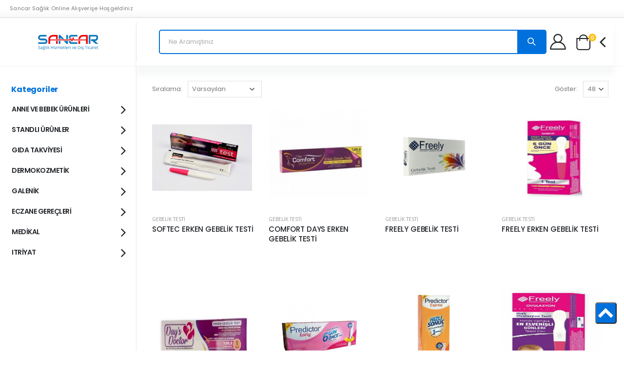

--- FILE ---
content_type: text/html; charset=utf-8
request_url: https://sancarsaglik.com/tr-TR/Site/Liste?altkategoriler=177&s=a&durumlar=0%2C1
body_size: 17473
content:

<!DOCTYPE html>
<html lang="tr">
<head>
    <meta charset="UTF-8">
    <meta http-equiv="X-UA-Compatible" content="IE=edge">
    
    <meta name="viewport" content="width=device-width, initial-scale=1.0, maximum-scale=1.0, user-scalable=0" />

    <title>Sancar İtriyat Deposu - Online</title>

    <meta name="keywords" content="Sancar İtriyat Deposu" />
    <meta name="description">
    <meta name="author" content="SW-THEMES">

    <!-- Favicon -->
    <link rel="icon" type="image/x-icon" href="/Content/images/favicon.ico">


    <script>
        WebFontConfig = {
            google: {
                families: ['Open+Sans:300,400,600,700,800', 'Poppins:300,400,500,600,700,800', 'Segoe+Script:300,400,500,600,700,800', 'Lato:300,400,500,600,700,800']
            }
        };
        (function(d) {
            var wf = d.createElement('script'),
                s = d.scripts[0];
            wf.src = '/Content/js/webfont.js';
            wf.async = true;
            s.parentNode.insertBefore(wf, s);
        })(document);
    </script>

    <!-- Plugins CSS File -->
    <link rel="stylesheet" href="/Content/css/bootstrap.min.css">

    <!-- Main CSS File -->
    <link rel="stylesheet" href="/Content/css/style.min.css">
    <link rel="stylesheet" href="/Content/css/demo40.min.css">
    <link rel="stylesheet" href="/Content/css/custom.css">
    <link rel="stylesheet" type="text/css" href="/Content/vendor/fontawesome-free/css/all.min.css">
    <link rel="stylesheet" type="text/css" href="/Content/vendor/simple-line-icons/css/simple-line-icons.min.css">
    <link rel="stylesheet" type="text/css" href="/Content/js/easyautocomplete/easy-autocomplete.min.css">
    <link rel="stylesheet" href="/Content/js/sweetalert/sweetalert.css">
    <link rel="stylesheet" href="/Content/css/toastr.min.css">
    <link rel="stylesheet" href="/Content/js/datatables/jquery.dataTables.min.css">
    <link rel="stylesheet" href="/Content/js/fancybox/jquery.fancybox-1.3.4.css" media="screen">
    
</head>
<body>
    <div class="page-wrapper">
        <header class="header">
            <div class="header-top">
                <div class="container-fluid">
                    <div class="header-left top-notice d-none d-md-flex p-0 font2">
                        <small>Sancar Sağlık Online Alışverişe Hoşgeldiniz </small>
                    </div>
                    <div class="header-right header-dropdowns ml-auto w-sm-100 justify-content-end">
                        <div class="info-box info-box-icon-left p-0">
                            <!-- End .info-box-content -->
                        </div>
                        <!-- End .info-box -->

                    </div>
                    <!-- End .header-right -->
                </div>
                <!-- End .container -->
            </div>
            <!-- End .header-top -->

            <div class="header-middle sticky-header" data-sticky-options="{'mobile': true}">
                <div class="container-fluid">
                    <div class="header-left justify-content-lg-center">
                        <button class="mobile-menu-toggler text-primary mr-2" type="button">
                            <i class="fas fa-bars"></i>
                        </button>
                        <a href="/tr-TR" class="logo">
                            <img src="/Upload/logo.jpeg" class="w-100" width="111" height="44" alt="Sancar Logo">
                        </a>
                    </div>
                    <!-- End .header-left -->

                    <div class="header-right w-lg-max">
                        <div class="header-icon header-search header-search-inline header-search-category d-sm-block w-lg-max text-right mt-0">
                            <a href="#" class="search-toggle" role="button"><i class="icon-magnifier"></i></a>

<form action="/tr-TR/Site/Arama" method="post"><input id="SearchRoot" name="SearchRoot" type="hidden" value="/tr-TR/Site/SearchUrun" />                                <div class="header-search-wrapper mr-1 text-left">
                                    <input type="search" id="search-field" name="txtSearch" class="form-control" placeholder="Ne Aramıştınız" />
                                    <button class="btn icon-magnifier p-0" title="search" type="submit"></button>
                                </div>
</form>                        </div>
                        <!-- End .header-search -->
                                                <div class="header-contact d-lg-flex pr-sm-4 pr-2">
                            <a href="/tr-TR/Site/Login" class="header-icon mr-0" title="login"><i class="icon-user-2"></i></a>
                            <h6 class="text-capitalize">
                                <span class="ls-n-20">Hoşgeldiniz</span><a href="/tr-TR/Site/Login">Giriş yap</a>
                            </h6>
                        </div>
                        <div class="separator"></div>

                        <div class="cart-dropdown-wrapper d-flex align-items-center pt-2">
                            <span class="cart-subtotal text-right font2 mr-3">
                                Sepetim
                                <span class="cart-price d-block font2 sepettutar">0.00</span>
                            </span>

                            <div class="dropdown cart-dropdown">
                                <a href="/tr-TR/Site/Sepet" title="Cart" class="dropdown-toggle dropdown-arrow cart-toggle">
                                    <i class="icon-cart-thick"></i>
                                    <span class="cart-count badge-circle sepetcount">0</span>
                                </a>
                            </div>
                            <!-- End .dropdown -->
                        </div>
                    </div>
                    

                    <!-- End .header-right -->
                </div>
                <!-- End .container -->
            </div>
            <!-- End .header-middle -->
        </header>
        <main class="main home">
            <div class="container-fluid p-0">
                <div class="row m-0">
                    <aside class="col-lg-3 order-lg-first sidebar-home mobile-sidebar">
                        <div class="sidebar-wrapper">
                            <div class="side-menu-wrapper text-uppercase border-0 font2">
                                                            <div id="kategoridetail">
                                        <h2 class="side-menu-title ls-n-10 pb-2">Kategoriler</h2>
                                        <nav class="side-nav">
                                            <ul class="menu menu-vertical sf-arrows d-block no-superfish">
                                                        <li>
                                                            <a href="/tr-TR/Site/Liste?kategoriler=2&amp;s=a&amp;durumlar=0%2C1">
                                                                ANNE VE BEBEK &#220;R&#220;NLERİ<span class="sf-with-ul menu-btn"></span>
                                                            </a>
                                                            <ul style="columns: 3;-webkit-columns: 3;-moz-columns: 3">
                                                                    <li><a href="/tr-TR/Site/Liste?altkategoriler=148&amp;s=a&amp;durumlar=0%2C1">ALIŞTIRMA BARDAKLARI</a></li>
                                                                    <li><a href="/tr-TR/Site/Liste?altkategoriler=87&amp;s=a&amp;durumlar=0%2C1">BEBEK BAKIM &#220;R&#220;NLERİ</a></li>
                                                                    <li><a href="/tr-TR/Site/Liste?altkategoriler=159&amp;s=a&amp;durumlar=0%2C1">BEBE YAĞI LOSYON KOLONYA</a></li>
                                                                    <li><a href="/tr-TR/Site/Liste?altkategoriler=232&amp;s=a&amp;durumlar=0%2C1">BESLENME &#220;R&#220;NLERİ</a></li>
                                                                    <li><a href="/tr-TR/Site/Liste?altkategoriler=146&amp;s=a&amp;durumlar=0%2C1">BİBERON &#199;EŞİTLERİ</a></li>
                                                                    <li><a href="/tr-TR/Site/Liste?altkategoriler=24&amp;s=a&amp;durumlar=0%2C1">BİT &#220;R&#220;NLERİ</a></li>
                                                                    <li><a href="/tr-TR/Site/Liste?altkategoriler=53&amp;s=a&amp;durumlar=0%2C1">BURUN TEMİZLEME</a></li>
                                                                    <li><a href="/tr-TR/Site/Liste?altkategoriler=65&amp;s=a&amp;durumlar=0%2C1">&#199;İZGİ FİLM KAREKTERLİ &#220;R&#220;NLER</a></li>
                                                                    <li><a href="/tr-TR/Site/Liste?altkategoriler=58&amp;s=a&amp;durumlar=0%2C1">&#199;OCUK BEZİ</a></li>
                                                                    <li><a href="/tr-TR/Site/Liste?altkategoriler=192&amp;s=a&amp;durumlar=0%2C1">DETERJAN VE YUMUŞATICILAR</a></li>
                                                                    <li><a href="/tr-TR/Site/Liste?altkategoriler=233&amp;s=a&amp;durumlar=0%2C1">DİŞ KAŞIYICILAR</a></li>
                                                                    <li><a href="/tr-TR/Site/Liste?altkategoriler=92&amp;s=a&amp;durumlar=0%2C1">EMZİK &#199;EŞİTLERİ</a></li>
                                                                    <li><a href="/tr-TR/Site/Liste?altkategoriler=135&amp;s=a&amp;durumlar=0%2C1">GAZ GİDERİCİLER</a></li>
                                                                    <li><a href="/tr-TR/Site/Liste?altkategoriler=177&amp;s=a&amp;durumlar=0%2C1">GEBELİK TESTİ</a></li>
                                                                    <li><a href="/tr-TR/Site/Liste?altkategoriler=188&amp;s=a&amp;durumlar=0%2C1">G&#214;BEK BAKIM &#220;R&#220;NLERİ</a></li>
                                                                    <li><a href="/tr-TR/Site/Liste?altkategoriler=147&amp;s=a&amp;durumlar=0%2C1">G&#214;Ğ&#220;S PEDLERİ VE KREMLERİ</a></li>
                                                                    <li><a href="/tr-TR/Site/Liste?altkategoriler=16&amp;s=a&amp;durumlar=0%2C1">G&#214;Ğ&#220;S POMPALARI</a></li>
                                                                    <li><a href="/tr-TR/Site/Liste?altkategoriler=23&amp;s=a&amp;durumlar=0%2C1">KULAK DELME MALZ.</a></li>
                                                                    <li><a href="/tr-TR/Site/Liste?altkategoriler=291&amp;s=a&amp;durumlar=0%2C1">MAMALAR</a></li>
                                                                    <li><a href="/tr-TR/Site/Liste?altkategoriler=222&amp;s=a&amp;durumlar=0%2C1">&#214;KS&#220;R&#220;K ŞURUPLARI</a></li>
                                                                    <li><a href="/tr-TR/Site/Liste?altkategoriler=268&amp;s=a&amp;durumlar=0%2C1">PİŞİK KREMLERİ PUDRA</a></li>
                                                                    <li><a href="/tr-TR/Site/Liste?altkategoriler=150&amp;s=a&amp;durumlar=0%2C1">SABUN ŞAMPUAN</a></li>
                                                                    <li><a href="/tr-TR/Site/Liste?altkategoriler=182&amp;s=a&amp;durumlar=0%2C1">S&#220;T SAKLAMA &#220;R&#220;NLERİ</a></li>
                                                            </ul>
                                                        </li>
                                                        <li>
                                                            <a href="/tr-TR/Site/Liste?kategoriler=9&amp;s=a&amp;durumlar=0%2C1">
                                                                STANDLI &#220;R&#220;NLER<span class="sf-with-ul menu-btn"></span>
                                                            </a>
                                                            <ul style="columns: 1;-webkit-columns: 1;-moz-columns: 1">
                                                                    <li><a href="/tr-TR/Site/Liste?altkategoriler=255&amp;s=a&amp;durumlar=0%2C1">ECZANE GERE&#199;LERİ</a></li>
                                                            </ul>
                                                        </li>
                                                        <li>
                                                            <a href="/tr-TR/Site/Liste?kategoriler=8&amp;s=a&amp;durumlar=0%2C1">
                                                                GIDA TAKVİYESİ<span class="sf-with-ul menu-btn"></span>
                                                            </a>
                                                            <ul style="columns: 8;-webkit-columns: 8;-moz-columns: 8">
                                                                    <li><a href="/tr-TR/Site/Liste?altkategoriler=310&amp;s=a&amp;durumlar=0%2C1">ABDİİBRAHİM</a></li>
                                                                    <li><a href="/tr-TR/Site/Liste?altkategoriler=119&amp;s=a&amp;durumlar=0%2C1">AKAVITAL</a></li>
                                                                    <li><a href="/tr-TR/Site/Liste?altkategoriler=11&amp;s=a&amp;durumlar=0%2C1">ALFLOREX</a></li>
                                                                    <li><a href="/tr-TR/Site/Liste?altkategoriler=140&amp;s=a&amp;durumlar=0%2C1">ALLERGO</a></li>
                                                                    <li><a href="/tr-TR/Site/Liste?altkategoriler=290&amp;s=a&amp;durumlar=0%2C1">AMETİS İLA&#199;</a></li>
                                                                    <li><a href="/tr-TR/Site/Liste?altkategoriler=132&amp;s=a&amp;durumlar=0%2C1">APEXİS</a></li>
                                                                    <li><a href="/tr-TR/Site/Liste?altkategoriler=41&amp;s=a&amp;durumlar=0%2C1">ARGİVİT</a></li>
                                                                    <li><a href="/tr-TR/Site/Liste?altkategoriler=18&amp;s=a&amp;durumlar=0%2C1">CAROBIN</a></li>
                                                                    <li><a href="/tr-TR/Site/Liste?altkategoriler=172&amp;s=a&amp;durumlar=0%2C1">CC II</a></li>
                                                                    <li><a href="/tr-TR/Site/Liste?altkategoriler=321&amp;s=a&amp;durumlar=0%2C1">CEEL</a></li>
                                                                    <li><a href="/tr-TR/Site/Liste?altkategoriler=211&amp;s=a&amp;durumlar=0%2C1">CENTRUM</a></li>
                                                                    <li><a href="/tr-TR/Site/Liste?altkategoriler=206&amp;s=a&amp;durumlar=0%2C1">CİSTUS</a></li>
                                                                    <li><a href="/tr-TR/Site/Liste?altkategoriler=325&amp;s=a&amp;durumlar=0%2C1">COLLAGEN FORTE</a></li>
                                                                    <li><a href="/tr-TR/Site/Liste?altkategoriler=241&amp;s=a&amp;durumlar=0%2C1">DENFLOR</a></li>
                                                                    <li><a href="/tr-TR/Site/Liste?altkategoriler=335&amp;s=a&amp;durumlar=0%2C1">DR.MAXX</a></li>
                                                                    <li><a href="/tr-TR/Site/Liste?altkategoriler=332&amp;s=a&amp;durumlar=0%2C1">DR THOMSON</a></li>
                                                                    <li><a href="/tr-TR/Site/Liste?altkategoriler=293&amp;s=a&amp;durumlar=0%2C1">EASYVİT</a></li>
                                                                    <li><a href="/tr-TR/Site/Liste?altkategoriler=247&amp;s=a&amp;durumlar=0%2C1">ELLA FARMA</a></li>
                                                                    <li><a href="/tr-TR/Site/Liste?altkategoriler=297&amp;s=a&amp;durumlar=0%2C1">ENOANT</a></li>
                                                                    <li><a href="/tr-TR/Site/Liste?altkategoriler=27&amp;s=a&amp;durumlar=0%2C1">FERİDUN KUNAK</a></li>
                                                                    <li><a href="/tr-TR/Site/Liste?altkategoriler=50&amp;s=a&amp;durumlar=0%2C1">GOODDAY</a></li>
                                                                    <li><a href="/tr-TR/Site/Liste?altkategoriler=312&amp;s=a&amp;durumlar=0%2C1">HHS</a></li>
                                                                    <li><a href="/tr-TR/Site/Liste?altkategoriler=83&amp;s=a&amp;durumlar=0%2C1">HYPER</a></li>
                                                                    <li><a href="/tr-TR/Site/Liste?altkategoriler=320&amp;s=a&amp;durumlar=0%2C1">IMUMAX</a></li>
                                                                    <li><a href="/tr-TR/Site/Liste?altkategoriler=179&amp;s=a&amp;durumlar=0%2C1">KARTİX</a></li>
                                                                    <li><a href="/tr-TR/Site/Liste?altkategoriler=333&amp;s=a&amp;durumlar=0%2C1">KİPERİN</a></li>
                                                                    <li><a href="/tr-TR/Site/Liste?altkategoriler=252&amp;s=a&amp;durumlar=0%2C1">KLAIRE LABS</a></li>
                                                                    <li><a href="/tr-TR/Site/Liste?altkategoriler=154&amp;s=a&amp;durumlar=0%2C1">LİFE TİME</a></li>
                                                                    <li><a href="/tr-TR/Site/Liste?altkategoriler=96&amp;s=a&amp;durumlar=0%2C1">LİGONE</a></li>
                                                                    <li><a href="/tr-TR/Site/Liste?altkategoriler=236&amp;s=a&amp;durumlar=0%2C1">MEDİCAGO</a></li>
                                                                    <li><a href="/tr-TR/Site/Liste?altkategoriler=49&amp;s=a&amp;durumlar=0%2C1">MULTİBALL</a></li>
                                                                    <li><a href="/tr-TR/Site/Liste?altkategoriler=207&amp;s=a&amp;durumlar=0%2C1">NATURALNEST</a></li>
                                                                    <li><a href="/tr-TR/Site/Liste?altkategoriler=336&amp;s=a&amp;durumlar=0%2C1">NBTLIFE</a></li>
                                                                    <li><a href="/tr-TR/Site/Liste?altkategoriler=334&amp;s=a&amp;durumlar=0%2C1">NEF FARMA</a></li>
                                                                    <li><a href="/tr-TR/Site/Liste?altkategoriler=304&amp;s=a&amp;durumlar=0%2C1">NEW LİFE</a></li>
                                                                    <li><a href="/tr-TR/Site/Liste?altkategoriler=129&amp;s=a&amp;durumlar=0%2C1">NORDIC NATURALS</a></li>
                                                                    <li><a href="/tr-TR/Site/Liste?altkategoriler=160&amp;s=a&amp;durumlar=0%2C1">NUTRAXIN</a></li>
                                                                    <li><a href="/tr-TR/Site/Liste?altkategoriler=48&amp;s=a&amp;durumlar=0%2C1">NUTRİGEN</a></li>
                                                                    <li><a href="/tr-TR/Site/Liste?altkategoriler=56&amp;s=a&amp;durumlar=0%2C1">OCEAN</a></li>
                                                                    <li><a href="/tr-TR/Site/Liste?altkategoriler=64&amp;s=a&amp;durumlar=0%2C1">OCUVİTE</a></li>
                                                                    <li><a href="/tr-TR/Site/Liste?altkategoriler=38&amp;s=a&amp;durumlar=0%2C1">ORGANIER</a></li>
                                                                    <li><a href="/tr-TR/Site/Liste?altkategoriler=136&amp;s=a&amp;durumlar=0%2C1">OTACI</a></li>
                                                                    <li><a href="/tr-TR/Site/Liste?altkategoriler=40&amp;s=a&amp;durumlar=0%2C1">PHARMALIFE</a></li>
                                                                    <li><a href="/tr-TR/Site/Liste?altkategoriler=292&amp;s=a&amp;durumlar=0%2C1">PHARMATON</a></li>
                                                                    <li><a href="/tr-TR/Site/Liste?altkategoriler=323&amp;s=a&amp;durumlar=0%2C1">PRETTYUP</a></li>
                                                                    <li><a href="/tr-TR/Site/Liste?altkategoriler=94&amp;s=a&amp;durumlar=0%2C1">REMİXİN</a></li>
                                                                    <li><a href="/tr-TR/Site/Liste?altkategoriler=141&amp;s=a&amp;durumlar=0%2C1">RESVEROL</a></li>
                                                                    <li><a href="/tr-TR/Site/Liste?altkategoriler=237&amp;s=a&amp;durumlar=0%2C1">SAMBUCOL</a></li>
                                                                    <li><a href="/tr-TR/Site/Liste?altkategoriler=161&amp;s=a&amp;durumlar=0%2C1">SANTASYA</a></li>
                                                                    <li><a href="/tr-TR/Site/Liste?altkategoriler=243&amp;s=a&amp;durumlar=0%2C1">SİDEFER</a></li>
                                                                    <li><a href="/tr-TR/Site/Liste?altkategoriler=210&amp;s=a&amp;durumlar=0%2C1">SORVAGEN</a></li>
                                                                    <li><a href="/tr-TR/Site/Liste?altkategoriler=317&amp;s=a&amp;durumlar=0%2C1">STORMVİTALS</a></li>
                                                                    <li><a href="/tr-TR/Site/Liste?altkategoriler=286&amp;s=a&amp;durumlar=0%2C1">SUNLİFE</a></li>
                                                                    <li><a href="/tr-TR/Site/Liste?altkategoriler=98&amp;s=a&amp;durumlar=0%2C1">SUPRADYN</a></li>
                                                                    <li><a href="/tr-TR/Site/Liste?altkategoriler=282&amp;s=a&amp;durumlar=0%2C1">TAB İLA&#199;</a></li>
                                                                    <li><a href="/tr-TR/Site/Liste?altkategoriler=176&amp;s=a&amp;durumlar=0%2C1">THERA LİNE</a></li>
                                                                    <li><a href="/tr-TR/Site/Liste?altkategoriler=322&amp;s=a&amp;durumlar=0%2C1">TORQ NUTRITION</a></li>
                                                                    <li><a href="/tr-TR/Site/Liste?altkategoriler=153&amp;s=a&amp;durumlar=0%2C1">YOUPLUS</a></li>
                                                                    <li><a href="/tr-TR/Site/Liste?altkategoriler=34&amp;s=a&amp;durumlar=0%2C1">ZADEVİTAL</a></li>
                                                                    <li><a href="/tr-TR/Site/Liste?altkategoriler=300&amp;s=a&amp;durumlar=0%2C1">ZED İLA&#199;</a></li>
                                                            </ul>
                                                        </li>
                                                        <li>
                                                            <a href="/tr-TR/Site/Liste?kategoriler=3&amp;s=a&amp;durumlar=0%2C1">
                                                                DERMOKOZMETİK<span class="sf-with-ul menu-btn"></span>
                                                            </a>
                                                            <ul style="columns: 5;-webkit-columns: 5;-moz-columns: 5">
                                                                    <li><a href="/tr-TR/Site/Liste?altkategoriler=184&amp;s=a&amp;durumlar=0%2C1">ACNECİNAMİDE</a></li>
                                                                    <li><a href="/tr-TR/Site/Liste?altkategoriler=295&amp;s=a&amp;durumlar=0%2C1">AROMATERAPİ YAĞLARI</a></li>
                                                                    <li><a href="/tr-TR/Site/Liste?altkategoriler=253&amp;s=a&amp;durumlar=0%2C1">ART DE HUİLE</a></li>
                                                                    <li><a href="/tr-TR/Site/Liste?altkategoriler=313&amp;s=a&amp;durumlar=0%2C1">AVEENO</a></li>
                                                                    <li><a href="/tr-TR/Site/Liste?altkategoriler=248&amp;s=a&amp;durumlar=0%2C1">AVENE</a></li>
                                                                    <li><a href="/tr-TR/Site/Liste?altkategoriler=133&amp;s=a&amp;durumlar=0%2C1">BEBAK</a></li>
                                                                    <li><a href="/tr-TR/Site/Liste?altkategoriler=37&amp;s=a&amp;durumlar=0%2C1">BİOBABY</a></li>
                                                                    <li><a href="/tr-TR/Site/Liste?altkategoriler=229&amp;s=a&amp;durumlar=0%2C1">BIOBLAS</a></li>
                                                                    <li><a href="/tr-TR/Site/Liste?altkategoriler=17&amp;s=a&amp;durumlar=0%2C1">BİODERMA</a></li>
                                                                    <li><a href="/tr-TR/Site/Liste?altkategoriler=180&amp;s=a&amp;durumlar=0%2C1">BİO OİL</a></li>
                                                                    <li><a href="/tr-TR/Site/Liste?altkategoriler=113&amp;s=a&amp;durumlar=0%2C1">BIOXCIN</a></li>
                                                                    <li><a href="/tr-TR/Site/Liste?altkategoriler=218&amp;s=a&amp;durumlar=0%2C1">CERAVE</a></li>
                                                                    <li><a href="/tr-TR/Site/Liste?altkategoriler=213&amp;s=a&amp;durumlar=0%2C1">COSMED</a></li>
                                                                    <li><a href="/tr-TR/Site/Liste?altkategoriler=301&amp;s=a&amp;durumlar=0%2C1">DERMOKİL</a></li>
                                                                    <li><a href="/tr-TR/Site/Liste?altkategoriler=202&amp;s=a&amp;durumlar=0%2C1">DERMOSKİN</a></li>
                                                                    <li><a href="/tr-TR/Site/Liste?altkategoriler=262&amp;s=a&amp;durumlar=0%2C1">DUCRAY</a></li>
                                                                    <li><a href="/tr-TR/Site/Liste?altkategoriler=88&amp;s=a&amp;durumlar=0%2C1">EEOSE</a></li>
                                                                    <li><a href="/tr-TR/Site/Liste?altkategoriler=337&amp;s=a&amp;durumlar=0%2C1">FDBİOTİC</a></li>
                                                                    <li><a href="/tr-TR/Site/Liste?altkategoriler=121&amp;s=a&amp;durumlar=0%2C1">G&#220;NEŞ KORUYUCULARI</a></li>
                                                                    <li><a href="/tr-TR/Site/Liste?altkategoriler=329&amp;s=a&amp;durumlar=0%2C1">LABCERES</a></li>
                                                                    <li><a href="/tr-TR/Site/Liste?altkategoriler=43&amp;s=a&amp;durumlar=0%2C1">LA ROCHE POSAY</a></li>
                                                                    <li><a href="/tr-TR/Site/Liste?altkategoriler=294&amp;s=a&amp;durumlar=0%2C1">LOREAL PARİS</a></li>
                                                                    <li><a href="/tr-TR/Site/Liste?altkategoriler=223&amp;s=a&amp;durumlar=0%2C1">MİNEADERM</a></li>
                                                                    <li><a href="/tr-TR/Site/Liste?altkategoriler=263&amp;s=a&amp;durumlar=0%2C1">MORFOSE</a></li>
                                                                    <li><a href="/tr-TR/Site/Liste?altkategoriler=217&amp;s=a&amp;durumlar=0%2C1">MUSTELA</a></li>
                                                                    <li><a href="/tr-TR/Site/Liste?altkategoriler=111&amp;s=a&amp;durumlar=0%2C1">NEUTRACY</a></li>
                                                                    <li><a href="/tr-TR/Site/Liste?altkategoriler=122&amp;s=a&amp;durumlar=0%2C1">NEUTROGENA</a></li>
                                                                    <li><a href="/tr-TR/Site/Liste?altkategoriler=91&amp;s=a&amp;durumlar=0%2C1">PROZİNC</a></li>
                                                                    <li><a href="/tr-TR/Site/Liste?altkategoriler=230&amp;s=a&amp;durumlar=0%2C1">RESTOREX</a></li>
                                                                    <li><a href="/tr-TR/Site/Liste?altkategoriler=331&amp;s=a&amp;durumlar=0%2C1">SAFE CARE</a></li>
                                                                    <li><a href="/tr-TR/Site/Liste?altkategoriler=327&amp;s=a&amp;durumlar=0%2C1">SCHILA COSMETİC</a></li>
                                                                    <li><a href="/tr-TR/Site/Liste?altkategoriler=227&amp;s=a&amp;durumlar=0%2C1">SEBAMED</a></li>
                                                                    <li><a href="/tr-TR/Site/Liste?altkategoriler=29&amp;s=a&amp;durumlar=0%2C1">TRESAN</a></li>
                                                                    <li><a href="/tr-TR/Site/Liste?altkategoriler=126&amp;s=a&amp;durumlar=0%2C1">VASELİNE</a></li>
                                                                    <li><a href="/tr-TR/Site/Liste?altkategoriler=22&amp;s=a&amp;durumlar=0%2C1">VICHY</a></li>
                                                            </ul>
                                                        </li>
                                                        <li>
                                                            <a href="/tr-TR/Site/Liste?kategoriler=1&amp;s=a&amp;durumlar=0%2C1">
                                                                GALENİK<span class="sf-with-ul menu-btn"></span>
                                                            </a>
                                                            <ul style="columns: 2;-webkit-columns: 2;-moz-columns: 2">
                                                                    <li><a href="/tr-TR/Site/Liste?altkategoriler=201&amp;s=a&amp;durumlar=0%2C1">ALKOL ( FORMALDEH)</a></li>
                                                                    <li><a href="/tr-TR/Site/Liste?altkategoriler=270&amp;s=a&amp;durumlar=0%2C1">AMONYAK</a></li>
                                                                    <li><a href="/tr-TR/Site/Liste?altkategoriler=181&amp;s=a&amp;durumlar=0%2C1">BADEM YAĞI</a></li>
                                                                    <li><a href="/tr-TR/Site/Liste?altkategoriler=71&amp;s=a&amp;durumlar=0%2C1">BATİKON</a></li>
                                                                    <li><a href="/tr-TR/Site/Liste?altkategoriler=33&amp;s=a&amp;durumlar=0%2C1">DEZENFEKTAN</a></li>
                                                                    <li><a href="/tr-TR/Site/Liste?altkategoriler=72&amp;s=a&amp;durumlar=0%2C1">DİSTİLE SU</a></li>
                                                                    <li><a href="/tr-TR/Site/Liste?altkategoriler=272&amp;s=a&amp;durumlar=0%2C1">GLİKOZ</a></li>
                                                                    <li><a href="/tr-TR/Site/Liste?altkategoriler=39&amp;s=a&amp;durumlar=0%2C1">GLİSERİN</a></li>
                                                                    <li><a href="/tr-TR/Site/Liste?altkategoriler=274&amp;s=a&amp;durumlar=0%2C1">G&#220;M&#220;Ş NİTRAT</a></li>
                                                                    <li><a href="/tr-TR/Site/Liste?altkategoriler=271&amp;s=a&amp;durumlar=0%2C1">INGILIZ KARBONATI</a></li>
                                                                    <li><a href="/tr-TR/Site/Liste?altkategoriler=109&amp;s=a&amp;durumlar=0%2C1">OKSİJENLİ SU</a></li>
                                                                    <li><a href="/tr-TR/Site/Liste?altkategoriler=89&amp;s=a&amp;durumlar=0%2C1">OKYANUS SUYU</a></li>
                                                                    <li><a href="/tr-TR/Site/Liste?altkategoriler=139&amp;s=a&amp;durumlar=0%2C1">SERUM FİZYOLOJİK</a></li>
                                                                    <li><a href="/tr-TR/Site/Liste?altkategoriler=35&amp;s=a&amp;durumlar=0%2C1">ULTRASON JELİ</a></li>
                                                            </ul>
                                                        </li>
                                                        <li>
                                                            <a href="/tr-TR/Site/Liste?kategoriler=5&amp;s=a&amp;durumlar=0%2C1">
                                                                ECZANE GERE&#199;LERİ<span class="sf-with-ul menu-btn"></span>
                                                            </a>
                                                            <ul style="columns: 1;-webkit-columns: 1;-moz-columns: 1">
                                                                    <li><a href="/tr-TR/Site/Liste?altkategoriler=90&amp;s=a&amp;durumlar=0%2C1">ETKEN MADDE</a></li>
                                                                    <li><a href="/tr-TR/Site/Liste?altkategoriler=226&amp;s=a&amp;durumlar=0%2C1">GENEL İHTİYA&#199;</a></li>
                                                                    <li><a href="/tr-TR/Site/Liste?altkategoriler=60&amp;s=a&amp;durumlar=0%2C1">HAVALI ZARF</a></li>
                                                                    <li><a href="/tr-TR/Site/Liste?altkategoriler=163&amp;s=a&amp;durumlar=0%2C1">LABORATUVAR GERECLERİ</a></li>
                                                                    <li><a href="/tr-TR/Site/Liste?altkategoriler=55&amp;s=a&amp;durumlar=0%2C1">PROMOSYON</a></li>
                                                            </ul>
                                                        </li>
                                                        <li>
                                                            <a href="/tr-TR/Site/Liste?kategoriler=4&amp;s=a&amp;durumlar=0%2C1">
                                                                MEDİKAL<span class="sf-with-ul menu-btn"></span>
                                                            </a>
                                                            <ul style="columns: 4;-webkit-columns: 4;-moz-columns: 4">
                                                                    <li><a href="/tr-TR/Site/Liste?altkategoriler=167&amp;s=a&amp;durumlar=0%2C1">AĞRI BANDLARI VE YAKILAR</a></li>
                                                                    <li><a href="/tr-TR/Site/Liste?altkategoriler=26&amp;s=a&amp;durumlar=0%2C1">ASM MALZEMELERİ</a></li>
                                                                    <li><a href="/tr-TR/Site/Liste?altkategoriler=86&amp;s=a&amp;durumlar=0%2C1">ATEŞ &#214;L&#199;ER VE DERECE</a></li>
                                                                    <li><a href="/tr-TR/Site/Liste?altkategoriler=198&amp;s=a&amp;durumlar=0%2C1">BANDAJ VE SARGI BEZİ</a></li>
                                                                    <li><a href="/tr-TR/Site/Liste?altkategoriler=162&amp;s=a&amp;durumlar=0%2C1">BASK&#220;LLER</a></li>
                                                                    <li><a href="/tr-TR/Site/Liste?altkategoriler=303&amp;s=a&amp;durumlar=0%2C1">CHAMBER</a></li>
                                                                    <li><a href="/tr-TR/Site/Liste?altkategoriler=20&amp;s=a&amp;durumlar=0%2C1">DİYABET &#220;R&#220;NLERİ</a></li>
                                                                    <li><a href="/tr-TR/Site/Liste?altkategoriler=100&amp;s=a&amp;durumlar=0%2C1">ELDİVEN VE MASKE</a></li>
                                                                    <li><a href="/tr-TR/Site/Liste?altkategoriler=254&amp;s=a&amp;durumlar=0%2C1">ENJEKT&#214;R VE  KAN&#220;L</a></li>
                                                                    <li><a href="/tr-TR/Site/Liste?altkategoriler=158&amp;s=a&amp;durumlar=0%2C1">FİZİK TEDAVİ &#220;R&#220;NLERİ</a></li>
                                                                    <li><a href="/tr-TR/Site/Liste?altkategoriler=115&amp;s=a&amp;durumlar=0%2C1">FLASTER</a></li>
                                                                    <li><a href="/tr-TR/Site/Liste?altkategoriler=199&amp;s=a&amp;durumlar=0%2C1">FLİM VE PANSUMAN PEDLERİ</a></li>
                                                                    <li><a href="/tr-TR/Site/Liste?altkategoriler=46&amp;s=a&amp;durumlar=0%2C1">GAZLI BEZ VE GAZ KOMPRES</a></li>
                                                                    <li><a href="/tr-TR/Site/Liste?altkategoriler=197&amp;s=a&amp;durumlar=0%2C1">G&#214;Z PEDLERİ</a></li>
                                                                    <li><a href="/tr-TR/Site/Liste?altkategoriler=156&amp;s=a&amp;durumlar=0%2C1">HASTA BEZLERİ</a></li>
                                                                    <li><a href="/tr-TR/Site/Liste?altkategoriler=25&amp;s=a&amp;durumlar=0%2C1">HASTA TEMİZLEME MALZEMELERİ</a></li>
                                                                    <li><a href="/tr-TR/Site/Liste?altkategoriler=52&amp;s=a&amp;durumlar=0%2C1">HAVALI YATAK</a></li>
                                                                    <li><a href="/tr-TR/Site/Liste?altkategoriler=47&amp;s=a&amp;durumlar=0%2C1">JEL KOMPRES VE SICAK SU TORBALARI</a></li>
                                                                    <li><a href="/tr-TR/Site/Liste?altkategoriler=145&amp;s=a&amp;durumlar=0%2C1">MAMA TORBASI</a></li>
                                                                    <li><a href="/tr-TR/Site/Liste?altkategoriler=70&amp;s=a&amp;durumlar=0%2C1">METAL ORTOPEDİ</a></li>
                                                                    <li><a href="/tr-TR/Site/Liste?altkategoriler=80&amp;s=a&amp;durumlar=0%2C1">NEBULİZAT&#214;R VE MASKESİ</a></li>
                                                                    <li><a href="/tr-TR/Site/Liste?altkategoriler=195&amp;s=a&amp;durumlar=0%2C1">ODA NEMLENDİRİCİLERİ</a></li>
                                                                    <li><a href="/tr-TR/Site/Liste?altkategoriler=264&amp;s=a&amp;durumlar=0%2C1">ORTOPEDİ</a></li>
                                                                    <li><a href="/tr-TR/Site/Liste?altkategoriler=107&amp;s=a&amp;durumlar=0%2C1">SONDALAR</a></li>
                                                                    <li><a href="/tr-TR/Site/Liste?altkategoriler=283&amp;s=a&amp;durumlar=0%2C1">TANSİYON ALETLERİ</a></li>
                                                                    <li><a href="/tr-TR/Site/Liste?altkategoriler=68&amp;s=a&amp;durumlar=0%2C1">TEKERLEKLI SANDALYE</a></li>
                                                                    <li><a href="/tr-TR/Site/Liste?altkategoriler=10&amp;s=a&amp;durumlar=0%2C1">VARİS &#199;ORABI</a></li>
                                                                    <li><a href="/tr-TR/Site/Liste?altkategoriler=63&amp;s=a&amp;durumlar=0%2C1">YARA BAKIM &#220;R&#220;NLERİ</a></li>
                                                                    <li><a href="/tr-TR/Site/Liste?altkategoriler=45&amp;s=a&amp;durumlar=0%2C1">YARA BANDI</a></li>
                                                                    <li><a href="/tr-TR/Site/Liste?altkategoriler=69&amp;s=a&amp;durumlar=0%2C1">YATAK KORUYUCU VE ALEZLER</a></li>
                                                            </ul>
                                                        </li>
                                                        <li>
                                                            <a href="/tr-TR/Site/Liste?kategoriler=6&amp;s=a&amp;durumlar=0%2C1">
                                                                ITRİYAT<span class="sf-with-ul menu-btn"></span>
                                                            </a>
                                                            <ul style="columns: 4;-webkit-columns: 4;-moz-columns: 4">
                                                                    <li><a href="/tr-TR/Site/Liste?altkategoriler=278&amp;s=a&amp;durumlar=0%2C1">AĞIZ BAKIM &#220;R&#220;NLERİ</a></li>
                                                                    <li><a href="/tr-TR/Site/Liste?altkategoriler=127&amp;s=a&amp;durumlar=0%2C1">AĞIZ GARGARALARI</a></li>
                                                                    <li><a href="/tr-TR/Site/Liste?altkategoriler=190&amp;s=a&amp;durumlar=0%2C1">ASETON</a></li>
                                                                    <li><a href="/tr-TR/Site/Liste?altkategoriler=221&amp;s=a&amp;durumlar=0%2C1">AYAK BAKIMI</a></li>
                                                                    <li><a href="/tr-TR/Site/Liste?altkategoriler=194&amp;s=a&amp;durumlar=0%2C1">BURUNBANTARI VE VIKS</a></li>
                                                                    <li><a href="/tr-TR/Site/Liste?altkategoriler=235&amp;s=a&amp;durumlar=0%2C1">CİLT BAKIM</a></li>
                                                                    <li><a href="/tr-TR/Site/Liste?altkategoriler=137&amp;s=a&amp;durumlar=0%2C1">DİŞ FIRCALARI</a></li>
                                                                    <li><a href="/tr-TR/Site/Liste?altkategoriler=251&amp;s=a&amp;durumlar=0%2C1">DİŞ MACUNLARI</a></li>
                                                                    <li><a href="/tr-TR/Site/Liste?altkategoriler=85&amp;s=a&amp;durumlar=0%2C1">DİŞ PROTEZ</a></li>
                                                                    <li><a href="/tr-TR/Site/Liste?altkategoriler=144&amp;s=a&amp;durumlar=0%2C1">DUŞ JELLERİ VE ŞAMPUAN</a></li>
                                                                    <li><a href="/tr-TR/Site/Liste?altkategoriler=44&amp;s=a&amp;durumlar=0%2C1">EL BAKIMI</a></li>
                                                                    <li><a href="/tr-TR/Site/Liste?altkategoriler=164&amp;s=a&amp;durumlar=0%2C1">EPİLASYON &#220;R&#220;NLERİ</a></li>
                                                                    <li><a href="/tr-TR/Site/Liste?altkategoriler=257&amp;s=a&amp;durumlar=0%2C1">ERKEK BAKIM</a></li>
                                                                    <li><a href="/tr-TR/Site/Liste?altkategoriler=191&amp;s=a&amp;durumlar=0%2C1">G&#220;L SULARI</a></li>
                                                                    <li><a href="/tr-TR/Site/Liste?altkategoriler=138&amp;s=a&amp;durumlar=0%2C1">İLA&#199; SAKLAMA &#220;R&#220;NLERİ</a></li>
                                                                    <li><a href="/tr-TR/Site/Liste?altkategoriler=266&amp;s=a&amp;durumlar=0%2C1">İNSEKTİSİT</a></li>
                                                                    <li><a href="/tr-TR/Site/Liste?altkategoriler=105&amp;s=a&amp;durumlar=0%2C1">İNTİM</a></li>
                                                                    <li><a href="/tr-TR/Site/Liste?altkategoriler=214&amp;s=a&amp;durumlar=0%2C1">İŞİTME CİHAZI PİLİ</a></li>
                                                                    <li><a href="/tr-TR/Site/Liste?altkategoriler=170&amp;s=a&amp;durumlar=0%2C1">KAYGANLAŞTIRICI GECİKTİRİ</a></li>
                                                                    <li><a href="/tr-TR/Site/Liste?altkategoriler=114&amp;s=a&amp;durumlar=0%2C1">KOLONYALAR</a></li>
                                                                    <li><a href="/tr-TR/Site/Liste?altkategoriler=36&amp;s=a&amp;durumlar=0%2C1">KULAK TIKA&#199;LARI</a></li>
                                                                    <li><a href="/tr-TR/Site/Liste?altkategoriler=42&amp;s=a&amp;durumlar=0%2C1">LENS SOLİSYONLARI</a></li>
                                                                    <li><a href="/tr-TR/Site/Liste?altkategoriler=104&amp;s=a&amp;durumlar=0%2C1">LİP DUDAK KORUYUCU STİCK</a></li>
                                                                    <li><a href="/tr-TR/Site/Liste?altkategoriler=289&amp;s=a&amp;durumlar=0%2C1">MENDİL ISLAK MENDİL</a></li>
                                                                    <li><a href="/tr-TR/Site/Liste?altkategoriler=288&amp;s=a&amp;durumlar=0%2C1">ORTAM KOKULARI</a></li>
                                                                    <li><a href="/tr-TR/Site/Liste?altkategoriler=189&amp;s=a&amp;durumlar=0%2C1">PAMUK VE KULAK &#199;UBUKLARI</a></li>
                                                                    <li><a href="/tr-TR/Site/Liste?altkategoriler=259&amp;s=a&amp;durumlar=0%2C1">PARF&#220;M DEODORANT ROLL ON</a></li>
                                                                    <li><a href="/tr-TR/Site/Liste?altkategoriler=123&amp;s=a&amp;durumlar=0%2C1">PED TAMPON</a></li>
                                                                    <li><a href="/tr-TR/Site/Liste?altkategoriler=250&amp;s=a&amp;durumlar=0%2C1">PREZERVATİF</a></li>
                                                                    <li><a href="/tr-TR/Site/Liste?altkategoriler=15&amp;s=a&amp;durumlar=0%2C1">SABUN</a></li>
                                                                    <li><a href="/tr-TR/Site/Liste?altkategoriler=193&amp;s=a&amp;durumlar=0%2C1">TIRNAK MAKASI CIMBIZ</a></li>
                                                                    <li><a href="/tr-TR/Site/Liste?altkategoriler=106&amp;s=a&amp;durumlar=0%2C1">VAZELİN</a></li>
                                                            </ul>
                                                        </li>
                                            </ul>
                                        </nav>
                                    </div>
                                                            </div>
                            <!-- End .side-menu-container -->
                        </div>
                        <!-- End .sidebar-wrapper -->
                    </aside>
                    <!-- End .col-lg-3 -->

                    <div class="col-lg-9">
                        <div class="main-content">
                            

<style>
#myBtn {
    position: fixed;
    bottom: 55px;
    right: 15px;
    padding: 20px;
    background-color: #0071dc;
    background-image: url([data-uri]);
    background-repeat: no-repeat;
    background-position: center center;
    border-radius: 5px;
    display: block;
    z-index: 9999;
}
</style>
<div class="sticky-wrapper">
    <nav class="toolbox sticky-header" data-sticky-options="{'mobile': true}">
        <div class="toolbox-left">
            <a href="#" class="sidebar-toggle">
                <svg data-name="Layer 3" id="Layer_3" viewBox="0 0 32 32" xmlns="http://www.w3.org/2000/svg">
                    <line x1="15" x2="26" y1="9" y2="9" class="cls-1"></line>
                    <line x1="6" x2="9" y1="9" y2="9" class="cls-1"></line>
                    <line x1="23" x2="26" y1="16" y2="16" class="cls-1"></line>
                    <line x1="6" x2="17" y1="16" y2="16" class="cls-1"></line>
                    <line x1="17" x2="26" y1="23" y2="23" class="cls-1"></line>
                    <line x1="6" x2="11" y1="23" y2="23" class="cls-1"></line>
                    <path d="M14.5,8.92A2.6,2.6,0,0,1,12,11.5,2.6,2.6,0,0,1,9.5,8.92a2.5,2.5,0,0,1,5,0Z" class="cls-2"></path>
                    <path d="M22.5,15.92a2.5,2.5,0,1,1-5,0,2.5,2.5,0,0,1,5,0Z" class="cls-2">
                    </path>
                    <path d="M21,16a1,1,0,1,1-2,0,1,1,0,0,1,2,0Z" class="cls-3"></path>
                    <path d="M16.5,22.92A2.6,2.6,0,0,1,14,25.5a2.6,2.6,0,0,1-2.5-2.58,2.5,2.5,0,0,1,5,0Z" class="cls-2"></path>
                </svg>
                <span>Filter</span>
            </a>

            <div class="toolbox-item toolbox-sort">
                <label>Sıralama:</label>

                <div class="select-custom">
                    <select id="orderby" name="orderby" class="form-control" onchange="PageRefresh('')">
                        <option value="0" selected="selected">Varsayılan</option>
                        <option value="1" >Ucuzdan Pahalıya</option>
                        <option value="2" >Pahalıdan Ucuza</option>
                    </select>
                </div>
                <!-- End .select-custom -->


            </div>
            <!-- End .toolbox-item -->
        </div>
        <!-- End .toolbox-left -->

        <div class="toolbox-right">
            <div class="toolbox-item toolbox-show">
                <label>Göster:</label>

                <div class="select-custom">
                    <select id="pageCount2" name="count" class="form-control" onchange="PageRefresh('pageCount2')">
                        <option value="18" >18</option>
                        <option value="36" >36</option>
                        <option value="48" selected="selected">48</option>
                        
                    </select>
                </div>
                <!-- End .select-custom -->
            </div>
            <!-- End .toolbox-item -->
        </div>
        <!-- End .toolbox-right -->
    </nav>
</div>
<div class="row products-group" id="paginated-list">

<div class="col-6 col-sm-4 col-md-3 col-lg-3 col-xl-2 urunItem">
    <div class="product-default inner-quickview inner-icon">
        <figure>
            <a href="/tr-TR/Site/UrunDetay/13478">
                <img src="/upload/urun/COM2003.jpg" width="205" height="205" style="width:205px;height:205px" alt="product">
            </a>

            <a href="/tr-TR/Site/ProductDetay/13478" class="btn-quickview" title="Görüntüle">
                Sepete Ekle
            </a>
        </figure>
        <div class="product-details">
            <div class="category-wrap">
                <div class="category-list">
                    <a href="#" class="product-category">GEBELİK TESTİ</a>
                </div>
            </div>
            <h3 class="product-title">
                <a href="/tr-TR/Site/UrunDetay/13478">SOFTEC ERKEN GEBELİK TESTİ </a>
            </h3>
        </div>
    </div>
</div>

<div class="col-6 col-sm-4 col-md-3 col-lg-3 col-xl-2 urunItem">
    <div class="product-default inner-quickview inner-icon">
        <figure>
            <a href="/tr-TR/Site/UrunDetay/4260">
                <img src="/upload/urun/COM2000.jpg" width="205" height="205" style="width:205px;height:205px" alt="product">
            </a>

            <a href="/tr-TR/Site/ProductDetay/4260" class="btn-quickview" title="Görüntüle">
                Sepete Ekle
            </a>
        </figure>
        <div class="product-details">
            <div class="category-wrap">
                <div class="category-list">
                    <a href="#" class="product-category">GEBELİK TESTİ</a>
                </div>
            </div>
            <h3 class="product-title">
                <a href="/tr-TR/Site/UrunDetay/4260">COMFORT DAYS ERKEN GEBELİK TESTİ </a>
            </h3>
        </div>
    </div>
</div>

<div class="col-6 col-sm-4 col-md-3 col-lg-3 col-xl-2 urunItem">
    <div class="product-default inner-quickview inner-icon">
        <figure>
            <a href="/tr-TR/Site/UrunDetay/5587">
                <img src="/upload/urun/FRE0002.jpg" width="205" height="205" style="width:205px;height:205px" alt="product">
            </a>

            <a href="/tr-TR/Site/ProductDetay/5587" class="btn-quickview" title="Görüntüle">
                Sepete Ekle
            </a>
        </figure>
        <div class="product-details">
            <div class="category-wrap">
                <div class="category-list">
                    <a href="#" class="product-category">GEBELİK TESTİ</a>
                </div>
            </div>
            <h3 class="product-title">
                <a href="/tr-TR/Site/UrunDetay/5587">FREELY GEBELİK TESTİ </a>
            </h3>
        </div>
    </div>
</div>

<div class="col-6 col-sm-4 col-md-3 col-lg-3 col-xl-2 urunItem">
    <div class="product-default inner-quickview inner-icon">
        <figure>
            <a href="/tr-TR/Site/UrunDetay/14597">
                <img src="/upload/urun/FRE0053.jpg" width="205" height="205" style="width:205px;height:205px" alt="product">
            </a>

            <a href="/tr-TR/Site/ProductDetay/14597" class="btn-quickview" title="Görüntüle">
                Sepete Ekle
            </a>
        </figure>
        <div class="product-details">
            <div class="category-wrap">
                <div class="category-list">
                    <a href="#" class="product-category">GEBELİK TESTİ</a>
                </div>
            </div>
            <h3 class="product-title">
                <a href="/tr-TR/Site/UrunDetay/14597">FREELY ERKEN GEBELİK TESTİ </a>
            </h3>
        </div>
    </div>
</div>

<div class="col-6 col-sm-4 col-md-3 col-lg-3 col-xl-2 urunItem">
    <div class="product-default inner-quickview inner-icon">
        <figure>
            <a href="/tr-TR/Site/UrunDetay/14952">
                <img src="/upload/urun/DMS0004.jpg" width="205" height="205" style="width:205px;height:205px" alt="product">
            </a>

            <a href="/tr-TR/Site/ProductDetay/14952" class="btn-quickview" title="Görüntüle">
                Sepete Ekle
            </a>
        </figure>
        <div class="product-details">
            <div class="category-wrap">
                <div class="category-list">
                    <a href="#" class="product-category">GEBELİK TESTİ</a>
                </div>
            </div>
            <h3 class="product-title">
                <a href="/tr-TR/Site/UrunDetay/14952">DAYS DOCTOR ERKEN GEBELİK TESTİ </a>
            </h3>
        </div>
    </div>
</div>

<div class="col-6 col-sm-4 col-md-3 col-lg-3 col-xl-2 urunItem">
    <div class="product-default inner-quickview inner-icon">
        <figure>
            <a href="/tr-TR/Site/UrunDetay/9839">
                <img src="/upload/urun/PRE0001.jpg" width="205" height="205" style="width:205px;height:205px" alt="product">
            </a>

            <a href="/tr-TR/Site/ProductDetay/9839" class="btn-quickview" title="Görüntüle">
                Sepete Ekle
            </a>
        </figure>
        <div class="product-details">
            <div class="category-wrap">
                <div class="category-list">
                    <a href="#" class="product-category">GEBELİK TESTİ</a>
                </div>
            </div>
            <h3 class="product-title">
                <a href="/tr-TR/Site/UrunDetay/9839">PREDICTOR EARLY GEBELİK TESTİ </a>
            </h3>
        </div>
    </div>
</div>

<div class="col-6 col-sm-4 col-md-3 col-lg-3 col-xl-2 urunItem">
    <div class="product-default inner-quickview inner-icon">
        <figure>
            <a href="/tr-TR/Site/UrunDetay/9840">
                <img src="/upload/urun/PRE0002.jpg" width="205" height="205" style="width:205px;height:205px" alt="product">
            </a>

            <a href="/tr-TR/Site/ProductDetay/9840" class="btn-quickview" title="Görüntüle">
                Sepete Ekle
            </a>
        </figure>
        <div class="product-details">
            <div class="category-wrap">
                <div class="category-list">
                    <a href="#" class="product-category">GEBELİK TESTİ</a>
                </div>
            </div>
            <h3 class="product-title">
                <a href="/tr-TR/Site/UrunDetay/9840">PREDICTOR EXPRESS GEBELİK TESTİ </a>
            </h3>
        </div>
    </div>
</div>

<div class="col-6 col-sm-4 col-md-3 col-lg-3 col-xl-2 urunItem">
    <div class="product-default inner-quickview inner-icon">
        <figure>
            <a href="/tr-TR/Site/UrunDetay/15150">
                <img src="/upload/urun/FRE0056.jpg" width="205" height="205" style="width:205px;height:205px" alt="product">
            </a>

            <a href="/tr-TR/Site/ProductDetay/15150" class="btn-quickview" title="Görüntüle">
                Sepete Ekle
            </a>
        </figure>
        <div class="product-details">
            <div class="category-wrap">
                <div class="category-list">
                    <a href="#" class="product-category">GEBELİK TESTİ</a>
                </div>
            </div>
            <h3 class="product-title">
                <a href="/tr-TR/Site/UrunDetay/15150">FREELY OVULASYON TESTİ 5 ADET </a>
            </h3>
        </div>
    </div>
</div>

<div class="col-6 col-sm-4 col-md-3 col-lg-3 col-xl-2 urunItem">
    <div class="product-default inner-quickview inner-icon">
        <figure>
            <a href="/tr-TR/Site/UrunDetay/14384">
                <img src="/upload/urun/APE0078.jpg" width="205" height="205" style="width:205px;height:205px" alt="product">
            </a>

            <a href="/tr-TR/Site/ProductDetay/14384" class="btn-quickview" title="Görüntüle">
                Sepete Ekle
            </a>
        </figure>
        <div class="product-details">
            <div class="category-wrap">
                <div class="category-list">
                    <a href="#" class="product-category">GEBELİK TESTİ</a>
                </div>
            </div>
            <h3 class="product-title">
                <a href="/tr-TR/Site/UrunDetay/14384">DURATEST ERKEN GEBELİK TESTİ </a>
            </h3>
        </div>
    </div>
</div>
</div>
<nav class="toolbox toolbox-pagination">
    <div class="toolbox-item toolbox-show">
        <label>Göster:</label>

        <div class="select-custom">
            <select id="pageCount1" name="count" class="form-control" onchange="PageRefresh('pageCount1')">
                <option value="18" >18</option>
                <option value="36" >36</option>
                <option value="48" selected="selected">48</option>
                
            </select>
        </div>
        <!-- End .select-custom -->
    </div>
    <!-- End .toolbox-item -->

    <ul class="pagination toolbox-item" id="pagination-numbers">
        <li class="page-item">
            <a href="javascript:void(0)" class="pagination-button page-link page-link-btn" id="prev-button" aria-label="Previous page">
                <i class="icon-angle-left"></i>
            </a>
        </li>
        <li class="page-item page-last-item">
            <a href="javascript:void(0)" class="pagination-button page-link page-link-btn" id="next-button" aria-label="Next page">
                <i class="icon-angle-right"></i>
            </a>
        </li>
            
</ul>
</nav>
<button onclick="topFunction()" id="myBtn" title="Go to top"></button>


                            <footer class="footer font2">
                                
                                <div class="footer-bottom d-sm-flex align-items-center">
                                    <div class="footer-left">
                                        <span class="footer-copyright">
                                            Tim Yazılım © 2023. Tüm Hakları saklıdır
                                        </span>
                                    </div>
                                </div>
                                <!-- End .footer-bottom -->
                            </footer>
                            <!-- End .footer -->
                        </div>
                    </div>
                </div>
            </div>
        </main>
    </div>
        <div class="loading-overlay">
            <div class="bounce-loader">
                <div class="bounce1"></div>
                <div class="bounce2"></div>
                <div class="bounce3"></div>
            </div>
        </div>
        <div class="mobile-menu-overlay"></div>
        <div class="mobile-menu-container">
            <div class="mobile-menu-wrapper">
                <span class="mobile-menu-close"><i class="fa fa-times"></i></span>
                <nav class="mobile-nav">
                    <ul class="mobile-menu">
                        <li><a href="/tr-TR">Ana Sayfa</a></li>
                                                            <li>
                                        <a href="#">Kategoriler</a>
                                        <ul>
                                                <li>
                                                    <a href="#" class="nolink">ANNE VE BEBEK &#220;R&#220;NLERİ</a>
                                                    <ul>
                                                                <li><a href="/tr-TR/Site/Liste?altkategoriler=148&amp;s=a&amp;durumlar=0%2C1">ALIŞTIRMA BARDAKLARI</a></li>
                                                                <li><a href="/tr-TR/Site/Liste?altkategoriler=87&amp;s=a&amp;durumlar=0%2C1">BEBEK BAKIM &#220;R&#220;NLERİ</a></li>
                                                                <li><a href="/tr-TR/Site/Liste?altkategoriler=159&amp;s=a&amp;durumlar=0%2C1">BEBE YAĞI LOSYON KOLONYA</a></li>
                                                                <li><a href="/tr-TR/Site/Liste?altkategoriler=232&amp;s=a&amp;durumlar=0%2C1">BESLENME &#220;R&#220;NLERİ</a></li>
                                                                <li><a href="/tr-TR/Site/Liste?altkategoriler=146&amp;s=a&amp;durumlar=0%2C1">BİBERON &#199;EŞİTLERİ</a></li>
                                                                <li><a href="/tr-TR/Site/Liste?altkategoriler=24&amp;s=a&amp;durumlar=0%2C1">BİT &#220;R&#220;NLERİ</a></li>
                                                                <li><a href="/tr-TR/Site/Liste?altkategoriler=53&amp;s=a&amp;durumlar=0%2C1">BURUN TEMİZLEME</a></li>
                                                                <li><a href="/tr-TR/Site/Liste?altkategoriler=65&amp;s=a&amp;durumlar=0%2C1">&#199;İZGİ FİLM KAREKTERLİ &#220;R&#220;NLER</a></li>
                                                                <li><a href="/tr-TR/Site/Liste?altkategoriler=58&amp;s=a&amp;durumlar=0%2C1">&#199;OCUK BEZİ</a></li>
                                                                <li><a href="/tr-TR/Site/Liste?altkategoriler=192&amp;s=a&amp;durumlar=0%2C1">DETERJAN VE YUMUŞATICILAR</a></li>
                                                                <li><a href="/tr-TR/Site/Liste?altkategoriler=233&amp;s=a&amp;durumlar=0%2C1">DİŞ KAŞIYICILAR</a></li>
                                                                <li><a href="/tr-TR/Site/Liste?altkategoriler=92&amp;s=a&amp;durumlar=0%2C1">EMZİK &#199;EŞİTLERİ</a></li>
                                                                <li><a href="/tr-TR/Site/Liste?altkategoriler=135&amp;s=a&amp;durumlar=0%2C1">GAZ GİDERİCİLER</a></li>
                                                                <li><a href="/tr-TR/Site/Liste?altkategoriler=177&amp;s=a&amp;durumlar=0%2C1">GEBELİK TESTİ</a></li>
                                                                <li><a href="/tr-TR/Site/Liste?altkategoriler=188&amp;s=a&amp;durumlar=0%2C1">G&#214;BEK BAKIM &#220;R&#220;NLERİ</a></li>
                                                                <li><a href="/tr-TR/Site/Liste?altkategoriler=147&amp;s=a&amp;durumlar=0%2C1">G&#214;Ğ&#220;S PEDLERİ VE KREMLERİ</a></li>
                                                                <li><a href="/tr-TR/Site/Liste?altkategoriler=16&amp;s=a&amp;durumlar=0%2C1">G&#214;Ğ&#220;S POMPALARI</a></li>
                                                                <li><a href="/tr-TR/Site/Liste?altkategoriler=23&amp;s=a&amp;durumlar=0%2C1">KULAK DELME MALZ.</a></li>
                                                                <li><a href="/tr-TR/Site/Liste?altkategoriler=291&amp;s=a&amp;durumlar=0%2C1">MAMALAR</a></li>
                                                                <li><a href="/tr-TR/Site/Liste?altkategoriler=222&amp;s=a&amp;durumlar=0%2C1">&#214;KS&#220;R&#220;K ŞURUPLARI</a></li>
                                                                <li><a href="/tr-TR/Site/Liste?altkategoriler=268&amp;s=a&amp;durumlar=0%2C1">PİŞİK KREMLERİ PUDRA</a></li>
                                                                <li><a href="/tr-TR/Site/Liste?altkategoriler=150&amp;s=a&amp;durumlar=0%2C1">SABUN ŞAMPUAN</a></li>
                                                                <li><a href="/tr-TR/Site/Liste?altkategoriler=182&amp;s=a&amp;durumlar=0%2C1">S&#220;T SAKLAMA &#220;R&#220;NLERİ</a></li>
                                                    </ul>
                                                </li>
                                                <li>
                                                    <a href="#" class="nolink">STANDLI &#220;R&#220;NLER</a>
                                                    <ul>
                                                                <li><a href="/tr-TR/Site/Liste?altkategoriler=255&amp;s=a&amp;durumlar=0%2C1">ECZANE GERE&#199;LERİ</a></li>
                                                    </ul>
                                                </li>
                                                <li>
                                                    <a href="#" class="nolink">GIDA TAKVİYESİ</a>
                                                    <ul>
                                                                <li><a href="/tr-TR/Site/Liste?altkategoriler=310&amp;s=a&amp;durumlar=0%2C1">ABDİİBRAHİM</a></li>
                                                                <li><a href="/tr-TR/Site/Liste?altkategoriler=119&amp;s=a&amp;durumlar=0%2C1">AKAVITAL</a></li>
                                                                <li><a href="/tr-TR/Site/Liste?altkategoriler=11&amp;s=a&amp;durumlar=0%2C1">ALFLOREX</a></li>
                                                                <li><a href="/tr-TR/Site/Liste?altkategoriler=140&amp;s=a&amp;durumlar=0%2C1">ALLERGO</a></li>
                                                                <li><a href="/tr-TR/Site/Liste?altkategoriler=290&amp;s=a&amp;durumlar=0%2C1">AMETİS İLA&#199;</a></li>
                                                                <li><a href="/tr-TR/Site/Liste?altkategoriler=132&amp;s=a&amp;durumlar=0%2C1">APEXİS</a></li>
                                                                <li><a href="/tr-TR/Site/Liste?altkategoriler=41&amp;s=a&amp;durumlar=0%2C1">ARGİVİT</a></li>
                                                                <li><a href="/tr-TR/Site/Liste?altkategoriler=18&amp;s=a&amp;durumlar=0%2C1">CAROBIN</a></li>
                                                                <li><a href="/tr-TR/Site/Liste?altkategoriler=172&amp;s=a&amp;durumlar=0%2C1">CC II</a></li>
                                                                <li><a href="/tr-TR/Site/Liste?altkategoriler=321&amp;s=a&amp;durumlar=0%2C1">CEEL</a></li>
                                                                <li><a href="/tr-TR/Site/Liste?altkategoriler=211&amp;s=a&amp;durumlar=0%2C1">CENTRUM</a></li>
                                                                <li><a href="/tr-TR/Site/Liste?altkategoriler=206&amp;s=a&amp;durumlar=0%2C1">CİSTUS</a></li>
                                                                <li><a href="/tr-TR/Site/Liste?altkategoriler=325&amp;s=a&amp;durumlar=0%2C1">COLLAGEN FORTE</a></li>
                                                                <li><a href="/tr-TR/Site/Liste?altkategoriler=241&amp;s=a&amp;durumlar=0%2C1">DENFLOR</a></li>
                                                                <li><a href="/tr-TR/Site/Liste?altkategoriler=335&amp;s=a&amp;durumlar=0%2C1">DR.MAXX</a></li>
                                                                <li><a href="/tr-TR/Site/Liste?altkategoriler=332&amp;s=a&amp;durumlar=0%2C1">DR THOMSON</a></li>
                                                                <li><a href="/tr-TR/Site/Liste?altkategoriler=293&amp;s=a&amp;durumlar=0%2C1">EASYVİT</a></li>
                                                                <li><a href="/tr-TR/Site/Liste?altkategoriler=247&amp;s=a&amp;durumlar=0%2C1">ELLA FARMA</a></li>
                                                                <li><a href="/tr-TR/Site/Liste?altkategoriler=297&amp;s=a&amp;durumlar=0%2C1">ENOANT</a></li>
                                                                <li><a href="/tr-TR/Site/Liste?altkategoriler=27&amp;s=a&amp;durumlar=0%2C1">FERİDUN KUNAK</a></li>
                                                                <li><a href="/tr-TR/Site/Liste?altkategoriler=50&amp;s=a&amp;durumlar=0%2C1">GOODDAY</a></li>
                                                                <li><a href="/tr-TR/Site/Liste?altkategoriler=312&amp;s=a&amp;durumlar=0%2C1">HHS</a></li>
                                                                <li><a href="/tr-TR/Site/Liste?altkategoriler=83&amp;s=a&amp;durumlar=0%2C1">HYPER</a></li>
                                                                <li><a href="/tr-TR/Site/Liste?altkategoriler=320&amp;s=a&amp;durumlar=0%2C1">IMUMAX</a></li>
                                                                <li><a href="/tr-TR/Site/Liste?altkategoriler=179&amp;s=a&amp;durumlar=0%2C1">KARTİX</a></li>
                                                                <li><a href="/tr-TR/Site/Liste?altkategoriler=333&amp;s=a&amp;durumlar=0%2C1">KİPERİN</a></li>
                                                                <li><a href="/tr-TR/Site/Liste?altkategoriler=252&amp;s=a&amp;durumlar=0%2C1">KLAIRE LABS</a></li>
                                                                <li><a href="/tr-TR/Site/Liste?altkategoriler=154&amp;s=a&amp;durumlar=0%2C1">LİFE TİME</a></li>
                                                                <li><a href="/tr-TR/Site/Liste?altkategoriler=96&amp;s=a&amp;durumlar=0%2C1">LİGONE</a></li>
                                                                <li><a href="/tr-TR/Site/Liste?altkategoriler=236&amp;s=a&amp;durumlar=0%2C1">MEDİCAGO</a></li>
                                                                <li><a href="/tr-TR/Site/Liste?altkategoriler=49&amp;s=a&amp;durumlar=0%2C1">MULTİBALL</a></li>
                                                                <li><a href="/tr-TR/Site/Liste?altkategoriler=207&amp;s=a&amp;durumlar=0%2C1">NATURALNEST</a></li>
                                                                <li><a href="/tr-TR/Site/Liste?altkategoriler=336&amp;s=a&amp;durumlar=0%2C1">NBTLIFE</a></li>
                                                                <li><a href="/tr-TR/Site/Liste?altkategoriler=334&amp;s=a&amp;durumlar=0%2C1">NEF FARMA</a></li>
                                                                <li><a href="/tr-TR/Site/Liste?altkategoriler=304&amp;s=a&amp;durumlar=0%2C1">NEW LİFE</a></li>
                                                                <li><a href="/tr-TR/Site/Liste?altkategoriler=129&amp;s=a&amp;durumlar=0%2C1">NORDIC NATURALS</a></li>
                                                                <li><a href="/tr-TR/Site/Liste?altkategoriler=160&amp;s=a&amp;durumlar=0%2C1">NUTRAXIN</a></li>
                                                                <li><a href="/tr-TR/Site/Liste?altkategoriler=48&amp;s=a&amp;durumlar=0%2C1">NUTRİGEN</a></li>
                                                                <li><a href="/tr-TR/Site/Liste?altkategoriler=56&amp;s=a&amp;durumlar=0%2C1">OCEAN</a></li>
                                                                <li><a href="/tr-TR/Site/Liste?altkategoriler=64&amp;s=a&amp;durumlar=0%2C1">OCUVİTE</a></li>
                                                                <li><a href="/tr-TR/Site/Liste?altkategoriler=38&amp;s=a&amp;durumlar=0%2C1">ORGANIER</a></li>
                                                                <li><a href="/tr-TR/Site/Liste?altkategoriler=136&amp;s=a&amp;durumlar=0%2C1">OTACI</a></li>
                                                                <li><a href="/tr-TR/Site/Liste?altkategoriler=40&amp;s=a&amp;durumlar=0%2C1">PHARMALIFE</a></li>
                                                                <li><a href="/tr-TR/Site/Liste?altkategoriler=292&amp;s=a&amp;durumlar=0%2C1">PHARMATON</a></li>
                                                                <li><a href="/tr-TR/Site/Liste?altkategoriler=323&amp;s=a&amp;durumlar=0%2C1">PRETTYUP</a></li>
                                                                <li><a href="/tr-TR/Site/Liste?altkategoriler=94&amp;s=a&amp;durumlar=0%2C1">REMİXİN</a></li>
                                                                <li><a href="/tr-TR/Site/Liste?altkategoriler=141&amp;s=a&amp;durumlar=0%2C1">RESVEROL</a></li>
                                                                <li><a href="/tr-TR/Site/Liste?altkategoriler=237&amp;s=a&amp;durumlar=0%2C1">SAMBUCOL</a></li>
                                                                <li><a href="/tr-TR/Site/Liste?altkategoriler=161&amp;s=a&amp;durumlar=0%2C1">SANTASYA</a></li>
                                                                <li><a href="/tr-TR/Site/Liste?altkategoriler=243&amp;s=a&amp;durumlar=0%2C1">SİDEFER</a></li>
                                                                <li><a href="/tr-TR/Site/Liste?altkategoriler=210&amp;s=a&amp;durumlar=0%2C1">SORVAGEN</a></li>
                                                                <li><a href="/tr-TR/Site/Liste?altkategoriler=317&amp;s=a&amp;durumlar=0%2C1">STORMVİTALS</a></li>
                                                                <li><a href="/tr-TR/Site/Liste?altkategoriler=286&amp;s=a&amp;durumlar=0%2C1">SUNLİFE</a></li>
                                                                <li><a href="/tr-TR/Site/Liste?altkategoriler=98&amp;s=a&amp;durumlar=0%2C1">SUPRADYN</a></li>
                                                                <li><a href="/tr-TR/Site/Liste?altkategoriler=282&amp;s=a&amp;durumlar=0%2C1">TAB İLA&#199;</a></li>
                                                                <li><a href="/tr-TR/Site/Liste?altkategoriler=176&amp;s=a&amp;durumlar=0%2C1">THERA LİNE</a></li>
                                                                <li><a href="/tr-TR/Site/Liste?altkategoriler=322&amp;s=a&amp;durumlar=0%2C1">TORQ NUTRITION</a></li>
                                                                <li><a href="/tr-TR/Site/Liste?altkategoriler=153&amp;s=a&amp;durumlar=0%2C1">YOUPLUS</a></li>
                                                                <li><a href="/tr-TR/Site/Liste?altkategoriler=34&amp;s=a&amp;durumlar=0%2C1">ZADEVİTAL</a></li>
                                                                <li><a href="/tr-TR/Site/Liste?altkategoriler=300&amp;s=a&amp;durumlar=0%2C1">ZED İLA&#199;</a></li>
                                                    </ul>
                                                </li>
                                                <li>
                                                    <a href="#" class="nolink">DERMOKOZMETİK</a>
                                                    <ul>
                                                                <li><a href="/tr-TR/Site/Liste?altkategoriler=184&amp;s=a&amp;durumlar=0%2C1">ACNECİNAMİDE</a></li>
                                                                <li><a href="/tr-TR/Site/Liste?altkategoriler=295&amp;s=a&amp;durumlar=0%2C1">AROMATERAPİ YAĞLARI</a></li>
                                                                <li><a href="/tr-TR/Site/Liste?altkategoriler=253&amp;s=a&amp;durumlar=0%2C1">ART DE HUİLE</a></li>
                                                                <li><a href="/tr-TR/Site/Liste?altkategoriler=313&amp;s=a&amp;durumlar=0%2C1">AVEENO</a></li>
                                                                <li><a href="/tr-TR/Site/Liste?altkategoriler=248&amp;s=a&amp;durumlar=0%2C1">AVENE</a></li>
                                                                <li><a href="/tr-TR/Site/Liste?altkategoriler=133&amp;s=a&amp;durumlar=0%2C1">BEBAK</a></li>
                                                                <li><a href="/tr-TR/Site/Liste?altkategoriler=37&amp;s=a&amp;durumlar=0%2C1">BİOBABY</a></li>
                                                                <li><a href="/tr-TR/Site/Liste?altkategoriler=229&amp;s=a&amp;durumlar=0%2C1">BIOBLAS</a></li>
                                                                <li><a href="/tr-TR/Site/Liste?altkategoriler=17&amp;s=a&amp;durumlar=0%2C1">BİODERMA</a></li>
                                                                <li><a href="/tr-TR/Site/Liste?altkategoriler=180&amp;s=a&amp;durumlar=0%2C1">BİO OİL</a></li>
                                                                <li><a href="/tr-TR/Site/Liste?altkategoriler=113&amp;s=a&amp;durumlar=0%2C1">BIOXCIN</a></li>
                                                                <li><a href="/tr-TR/Site/Liste?altkategoriler=218&amp;s=a&amp;durumlar=0%2C1">CERAVE</a></li>
                                                                <li><a href="/tr-TR/Site/Liste?altkategoriler=213&amp;s=a&amp;durumlar=0%2C1">COSMED</a></li>
                                                                <li><a href="/tr-TR/Site/Liste?altkategoriler=301&amp;s=a&amp;durumlar=0%2C1">DERMOKİL</a></li>
                                                                <li><a href="/tr-TR/Site/Liste?altkategoriler=202&amp;s=a&amp;durumlar=0%2C1">DERMOSKİN</a></li>
                                                                <li><a href="/tr-TR/Site/Liste?altkategoriler=262&amp;s=a&amp;durumlar=0%2C1">DUCRAY</a></li>
                                                                <li><a href="/tr-TR/Site/Liste?altkategoriler=88&amp;s=a&amp;durumlar=0%2C1">EEOSE</a></li>
                                                                <li><a href="/tr-TR/Site/Liste?altkategoriler=337&amp;s=a&amp;durumlar=0%2C1">FDBİOTİC</a></li>
                                                                <li><a href="/tr-TR/Site/Liste?altkategoriler=121&amp;s=a&amp;durumlar=0%2C1">G&#220;NEŞ KORUYUCULARI</a></li>
                                                                <li><a href="/tr-TR/Site/Liste?altkategoriler=329&amp;s=a&amp;durumlar=0%2C1">LABCERES</a></li>
                                                                <li><a href="/tr-TR/Site/Liste?altkategoriler=43&amp;s=a&amp;durumlar=0%2C1">LA ROCHE POSAY</a></li>
                                                                <li><a href="/tr-TR/Site/Liste?altkategoriler=294&amp;s=a&amp;durumlar=0%2C1">LOREAL PARİS</a></li>
                                                                <li><a href="/tr-TR/Site/Liste?altkategoriler=223&amp;s=a&amp;durumlar=0%2C1">MİNEADERM</a></li>
                                                                <li><a href="/tr-TR/Site/Liste?altkategoriler=263&amp;s=a&amp;durumlar=0%2C1">MORFOSE</a></li>
                                                                <li><a href="/tr-TR/Site/Liste?altkategoriler=217&amp;s=a&amp;durumlar=0%2C1">MUSTELA</a></li>
                                                                <li><a href="/tr-TR/Site/Liste?altkategoriler=111&amp;s=a&amp;durumlar=0%2C1">NEUTRACY</a></li>
                                                                <li><a href="/tr-TR/Site/Liste?altkategoriler=122&amp;s=a&amp;durumlar=0%2C1">NEUTROGENA</a></li>
                                                                <li><a href="/tr-TR/Site/Liste?altkategoriler=91&amp;s=a&amp;durumlar=0%2C1">PROZİNC</a></li>
                                                                <li><a href="/tr-TR/Site/Liste?altkategoriler=230&amp;s=a&amp;durumlar=0%2C1">RESTOREX</a></li>
                                                                <li><a href="/tr-TR/Site/Liste?altkategoriler=331&amp;s=a&amp;durumlar=0%2C1">SAFE CARE</a></li>
                                                                <li><a href="/tr-TR/Site/Liste?altkategoriler=327&amp;s=a&amp;durumlar=0%2C1">SCHILA COSMETİC</a></li>
                                                                <li><a href="/tr-TR/Site/Liste?altkategoriler=227&amp;s=a&amp;durumlar=0%2C1">SEBAMED</a></li>
                                                                <li><a href="/tr-TR/Site/Liste?altkategoriler=29&amp;s=a&amp;durumlar=0%2C1">TRESAN</a></li>
                                                                <li><a href="/tr-TR/Site/Liste?altkategoriler=126&amp;s=a&amp;durumlar=0%2C1">VASELİNE</a></li>
                                                                <li><a href="/tr-TR/Site/Liste?altkategoriler=22&amp;s=a&amp;durumlar=0%2C1">VICHY</a></li>
                                                    </ul>
                                                </li>
                                                <li>
                                                    <a href="#" class="nolink">GALENİK</a>
                                                    <ul>
                                                                <li><a href="/tr-TR/Site/Liste?altkategoriler=201&amp;s=a&amp;durumlar=0%2C1">ALKOL ( FORMALDEH)</a></li>
                                                                <li><a href="/tr-TR/Site/Liste?altkategoriler=270&amp;s=a&amp;durumlar=0%2C1">AMONYAK</a></li>
                                                                <li><a href="/tr-TR/Site/Liste?altkategoriler=181&amp;s=a&amp;durumlar=0%2C1">BADEM YAĞI</a></li>
                                                                <li><a href="/tr-TR/Site/Liste?altkategoriler=71&amp;s=a&amp;durumlar=0%2C1">BATİKON</a></li>
                                                                <li><a href="/tr-TR/Site/Liste?altkategoriler=33&amp;s=a&amp;durumlar=0%2C1">DEZENFEKTAN</a></li>
                                                                <li><a href="/tr-TR/Site/Liste?altkategoriler=72&amp;s=a&amp;durumlar=0%2C1">DİSTİLE SU</a></li>
                                                                <li><a href="/tr-TR/Site/Liste?altkategoriler=272&amp;s=a&amp;durumlar=0%2C1">GLİKOZ</a></li>
                                                                <li><a href="/tr-TR/Site/Liste?altkategoriler=39&amp;s=a&amp;durumlar=0%2C1">GLİSERİN</a></li>
                                                                <li><a href="/tr-TR/Site/Liste?altkategoriler=274&amp;s=a&amp;durumlar=0%2C1">G&#220;M&#220;Ş NİTRAT</a></li>
                                                                <li><a href="/tr-TR/Site/Liste?altkategoriler=271&amp;s=a&amp;durumlar=0%2C1">INGILIZ KARBONATI</a></li>
                                                                <li><a href="/tr-TR/Site/Liste?altkategoriler=109&amp;s=a&amp;durumlar=0%2C1">OKSİJENLİ SU</a></li>
                                                                <li><a href="/tr-TR/Site/Liste?altkategoriler=89&amp;s=a&amp;durumlar=0%2C1">OKYANUS SUYU</a></li>
                                                                <li><a href="/tr-TR/Site/Liste?altkategoriler=139&amp;s=a&amp;durumlar=0%2C1">SERUM FİZYOLOJİK</a></li>
                                                                <li><a href="/tr-TR/Site/Liste?altkategoriler=35&amp;s=a&amp;durumlar=0%2C1">ULTRASON JELİ</a></li>
                                                    </ul>
                                                </li>
                                                <li>
                                                    <a href="#" class="nolink">ECZANE GERE&#199;LERİ</a>
                                                    <ul>
                                                                <li><a href="/tr-TR/Site/Liste?altkategoriler=90&amp;s=a&amp;durumlar=0%2C1">ETKEN MADDE</a></li>
                                                                <li><a href="/tr-TR/Site/Liste?altkategoriler=226&amp;s=a&amp;durumlar=0%2C1">GENEL İHTİYA&#199;</a></li>
                                                                <li><a href="/tr-TR/Site/Liste?altkategoriler=60&amp;s=a&amp;durumlar=0%2C1">HAVALI ZARF</a></li>
                                                                <li><a href="/tr-TR/Site/Liste?altkategoriler=163&amp;s=a&amp;durumlar=0%2C1">LABORATUVAR GERECLERİ</a></li>
                                                                <li><a href="/tr-TR/Site/Liste?altkategoriler=55&amp;s=a&amp;durumlar=0%2C1">PROMOSYON</a></li>
                                                    </ul>
                                                </li>
                                                <li>
                                                    <a href="#" class="nolink">MEDİKAL</a>
                                                    <ul>
                                                                <li><a href="/tr-TR/Site/Liste?altkategoriler=167&amp;s=a&amp;durumlar=0%2C1">AĞRI BANDLARI VE YAKILAR</a></li>
                                                                <li><a href="/tr-TR/Site/Liste?altkategoriler=26&amp;s=a&amp;durumlar=0%2C1">ASM MALZEMELERİ</a></li>
                                                                <li><a href="/tr-TR/Site/Liste?altkategoriler=86&amp;s=a&amp;durumlar=0%2C1">ATEŞ &#214;L&#199;ER VE DERECE</a></li>
                                                                <li><a href="/tr-TR/Site/Liste?altkategoriler=198&amp;s=a&amp;durumlar=0%2C1">BANDAJ VE SARGI BEZİ</a></li>
                                                                <li><a href="/tr-TR/Site/Liste?altkategoriler=162&amp;s=a&amp;durumlar=0%2C1">BASK&#220;LLER</a></li>
                                                                <li><a href="/tr-TR/Site/Liste?altkategoriler=303&amp;s=a&amp;durumlar=0%2C1">CHAMBER</a></li>
                                                                <li><a href="/tr-TR/Site/Liste?altkategoriler=20&amp;s=a&amp;durumlar=0%2C1">DİYABET &#220;R&#220;NLERİ</a></li>
                                                                <li><a href="/tr-TR/Site/Liste?altkategoriler=100&amp;s=a&amp;durumlar=0%2C1">ELDİVEN VE MASKE</a></li>
                                                                <li><a href="/tr-TR/Site/Liste?altkategoriler=254&amp;s=a&amp;durumlar=0%2C1">ENJEKT&#214;R VE  KAN&#220;L</a></li>
                                                                <li><a href="/tr-TR/Site/Liste?altkategoriler=158&amp;s=a&amp;durumlar=0%2C1">FİZİK TEDAVİ &#220;R&#220;NLERİ</a></li>
                                                                <li><a href="/tr-TR/Site/Liste?altkategoriler=115&amp;s=a&amp;durumlar=0%2C1">FLASTER</a></li>
                                                                <li><a href="/tr-TR/Site/Liste?altkategoriler=199&amp;s=a&amp;durumlar=0%2C1">FLİM VE PANSUMAN PEDLERİ</a></li>
                                                                <li><a href="/tr-TR/Site/Liste?altkategoriler=46&amp;s=a&amp;durumlar=0%2C1">GAZLI BEZ VE GAZ KOMPRES</a></li>
                                                                <li><a href="/tr-TR/Site/Liste?altkategoriler=197&amp;s=a&amp;durumlar=0%2C1">G&#214;Z PEDLERİ</a></li>
                                                                <li><a href="/tr-TR/Site/Liste?altkategoriler=156&amp;s=a&amp;durumlar=0%2C1">HASTA BEZLERİ</a></li>
                                                                <li><a href="/tr-TR/Site/Liste?altkategoriler=25&amp;s=a&amp;durumlar=0%2C1">HASTA TEMİZLEME MALZEMELERİ</a></li>
                                                                <li><a href="/tr-TR/Site/Liste?altkategoriler=52&amp;s=a&amp;durumlar=0%2C1">HAVALI YATAK</a></li>
                                                                <li><a href="/tr-TR/Site/Liste?altkategoriler=47&amp;s=a&amp;durumlar=0%2C1">JEL KOMPRES VE SICAK SU TORBALARI</a></li>
                                                                <li><a href="/tr-TR/Site/Liste?altkategoriler=145&amp;s=a&amp;durumlar=0%2C1">MAMA TORBASI</a></li>
                                                                <li><a href="/tr-TR/Site/Liste?altkategoriler=70&amp;s=a&amp;durumlar=0%2C1">METAL ORTOPEDİ</a></li>
                                                                <li><a href="/tr-TR/Site/Liste?altkategoriler=80&amp;s=a&amp;durumlar=0%2C1">NEBULİZAT&#214;R VE MASKESİ</a></li>
                                                                <li><a href="/tr-TR/Site/Liste?altkategoriler=195&amp;s=a&amp;durumlar=0%2C1">ODA NEMLENDİRİCİLERİ</a></li>
                                                                <li><a href="/tr-TR/Site/Liste?altkategoriler=264&amp;s=a&amp;durumlar=0%2C1">ORTOPEDİ</a></li>
                                                                <li><a href="/tr-TR/Site/Liste?altkategoriler=107&amp;s=a&amp;durumlar=0%2C1">SONDALAR</a></li>
                                                                <li><a href="/tr-TR/Site/Liste?altkategoriler=283&amp;s=a&amp;durumlar=0%2C1">TANSİYON ALETLERİ</a></li>
                                                                <li><a href="/tr-TR/Site/Liste?altkategoriler=68&amp;s=a&amp;durumlar=0%2C1">TEKERLEKLI SANDALYE</a></li>
                                                                <li><a href="/tr-TR/Site/Liste?altkategoriler=10&amp;s=a&amp;durumlar=0%2C1">VARİS &#199;ORABI</a></li>
                                                                <li><a href="/tr-TR/Site/Liste?altkategoriler=63&amp;s=a&amp;durumlar=0%2C1">YARA BAKIM &#220;R&#220;NLERİ</a></li>
                                                                <li><a href="/tr-TR/Site/Liste?altkategoriler=45&amp;s=a&amp;durumlar=0%2C1">YARA BANDI</a></li>
                                                                <li><a href="/tr-TR/Site/Liste?altkategoriler=69&amp;s=a&amp;durumlar=0%2C1">YATAK KORUYUCU VE ALEZLER</a></li>
                                                    </ul>
                                                </li>
                                                <li>
                                                    <a href="#" class="nolink">ITRİYAT</a>
                                                    <ul>
                                                                <li><a href="/tr-TR/Site/Liste?altkategoriler=278&amp;s=a&amp;durumlar=0%2C1">AĞIZ BAKIM &#220;R&#220;NLERİ</a></li>
                                                                <li><a href="/tr-TR/Site/Liste?altkategoriler=127&amp;s=a&amp;durumlar=0%2C1">AĞIZ GARGARALARI</a></li>
                                                                <li><a href="/tr-TR/Site/Liste?altkategoriler=190&amp;s=a&amp;durumlar=0%2C1">ASETON</a></li>
                                                                <li><a href="/tr-TR/Site/Liste?altkategoriler=221&amp;s=a&amp;durumlar=0%2C1">AYAK BAKIMI</a></li>
                                                                <li><a href="/tr-TR/Site/Liste?altkategoriler=194&amp;s=a&amp;durumlar=0%2C1">BURUNBANTARI VE VIKS</a></li>
                                                                <li><a href="/tr-TR/Site/Liste?altkategoriler=235&amp;s=a&amp;durumlar=0%2C1">CİLT BAKIM</a></li>
                                                                <li><a href="/tr-TR/Site/Liste?altkategoriler=137&amp;s=a&amp;durumlar=0%2C1">DİŞ FIRCALARI</a></li>
                                                                <li><a href="/tr-TR/Site/Liste?altkategoriler=251&amp;s=a&amp;durumlar=0%2C1">DİŞ MACUNLARI</a></li>
                                                                <li><a href="/tr-TR/Site/Liste?altkategoriler=85&amp;s=a&amp;durumlar=0%2C1">DİŞ PROTEZ</a></li>
                                                                <li><a href="/tr-TR/Site/Liste?altkategoriler=144&amp;s=a&amp;durumlar=0%2C1">DUŞ JELLERİ VE ŞAMPUAN</a></li>
                                                                <li><a href="/tr-TR/Site/Liste?altkategoriler=44&amp;s=a&amp;durumlar=0%2C1">EL BAKIMI</a></li>
                                                                <li><a href="/tr-TR/Site/Liste?altkategoriler=164&amp;s=a&amp;durumlar=0%2C1">EPİLASYON &#220;R&#220;NLERİ</a></li>
                                                                <li><a href="/tr-TR/Site/Liste?altkategoriler=257&amp;s=a&amp;durumlar=0%2C1">ERKEK BAKIM</a></li>
                                                                <li><a href="/tr-TR/Site/Liste?altkategoriler=191&amp;s=a&amp;durumlar=0%2C1">G&#220;L SULARI</a></li>
                                                                <li><a href="/tr-TR/Site/Liste?altkategoriler=138&amp;s=a&amp;durumlar=0%2C1">İLA&#199; SAKLAMA &#220;R&#220;NLERİ</a></li>
                                                                <li><a href="/tr-TR/Site/Liste?altkategoriler=266&amp;s=a&amp;durumlar=0%2C1">İNSEKTİSİT</a></li>
                                                                <li><a href="/tr-TR/Site/Liste?altkategoriler=105&amp;s=a&amp;durumlar=0%2C1">İNTİM</a></li>
                                                                <li><a href="/tr-TR/Site/Liste?altkategoriler=214&amp;s=a&amp;durumlar=0%2C1">İŞİTME CİHAZI PİLİ</a></li>
                                                                <li><a href="/tr-TR/Site/Liste?altkategoriler=170&amp;s=a&amp;durumlar=0%2C1">KAYGANLAŞTIRICI GECİKTİRİ</a></li>
                                                                <li><a href="/tr-TR/Site/Liste?altkategoriler=114&amp;s=a&amp;durumlar=0%2C1">KOLONYALAR</a></li>
                                                                <li><a href="/tr-TR/Site/Liste?altkategoriler=36&amp;s=a&amp;durumlar=0%2C1">KULAK TIKA&#199;LARI</a></li>
                                                                <li><a href="/tr-TR/Site/Liste?altkategoriler=42&amp;s=a&amp;durumlar=0%2C1">LENS SOLİSYONLARI</a></li>
                                                                <li><a href="/tr-TR/Site/Liste?altkategoriler=104&amp;s=a&amp;durumlar=0%2C1">LİP DUDAK KORUYUCU STİCK</a></li>
                                                                <li><a href="/tr-TR/Site/Liste?altkategoriler=289&amp;s=a&amp;durumlar=0%2C1">MENDİL ISLAK MENDİL</a></li>
                                                                <li><a href="/tr-TR/Site/Liste?altkategoriler=288&amp;s=a&amp;durumlar=0%2C1">ORTAM KOKULARI</a></li>
                                                                <li><a href="/tr-TR/Site/Liste?altkategoriler=189&amp;s=a&amp;durumlar=0%2C1">PAMUK VE KULAK &#199;UBUKLARI</a></li>
                                                                <li><a href="/tr-TR/Site/Liste?altkategoriler=259&amp;s=a&amp;durumlar=0%2C1">PARF&#220;M DEODORANT ROLL ON</a></li>
                                                                <li><a href="/tr-TR/Site/Liste?altkategoriler=123&amp;s=a&amp;durumlar=0%2C1">PED TAMPON</a></li>
                                                                <li><a href="/tr-TR/Site/Liste?altkategoriler=250&amp;s=a&amp;durumlar=0%2C1">PREZERVATİF</a></li>
                                                                <li><a href="/tr-TR/Site/Liste?altkategoriler=15&amp;s=a&amp;durumlar=0%2C1">SABUN</a></li>
                                                                <li><a href="/tr-TR/Site/Liste?altkategoriler=193&amp;s=a&amp;durumlar=0%2C1">TIRNAK MAKASI CIMBIZ</a></li>
                                                                <li><a href="/tr-TR/Site/Liste?altkategoriler=106&amp;s=a&amp;durumlar=0%2C1">VAZELİN</a></li>
                                                    </ul>
                                                </li>
                                        </ul>
                                    </li>
                    </ul>

                    <ul class="mobile-menu">
                                                                        <li><a href="/tr-TR/Site/Login">Giriş yap</a></li>
                    </ul>
                </nav>
                <!-- End .mobile-nav -->
<form action="/tr-TR/Site/Arama" class="search-wrapper mb-2" method="post">                    <input name="txtSearch" type="text" class="form-control mb-0" placeholder="Ne Aramıştınız" required />
                    <button class="btn icon-search text-white bg-transparent p-0" type="submit"></button>
</form>
                
            </div>
            <!-- End .mobile-menu-wrapper -->
        </div>
        <!-- End .mobile-menu-container -->

        
        

        <!-- Plugins JS File -->
        <script src="/Content/js/jquery.min.js"></script>
        <script src="/Content/js/jquery-migrate-1.2.1.js"></script>
        <script src="/Content/js/bootstrap.bundle.min.js"></script>
        <script src="/Content/js/optional/isotope.pkgd.min.js"></script>
        <script src="/Content/js/plugins.min.js"></script>
        <script src="/Content/js/jquery.plugin.min.js"></script>
        <script src="/Content/js/jquery.appear.min.js"></script>
        <script src="/Content/js/jquery.countdown.min.js"></script>
        <script src="/Content/js/easyautocomplete/jquery.easy-autocomplete.min.js"></script>
        <script src="/Content/js/sweetalert/sweetalert.min.js"></script>
        <script src="/Content/js/toastr.min.js"></script>
        <script src="/Content/js/datatables/jquery.dataTables.min.js"></script>
        <script src="/Content/js/fancybox/jquery.fancybox-1.3.4.js"></script>
        
        <!-- Main JS File -->
        <script src="/Content/js/main.js"></script>
        <script>
            function GetSepetBilgi() {
                $.getJSON('/tr-TR/Site/GetSepetBilgi', function (data) {
                    $(".sepetcount").text("0");
                    $(".sepettutar").text("0.00");
                    if (data != null) {
                        $(".sepetcount").text(data.KalemAdet);
                        $(".sepettutar").text(data.SepetTutar);
                    }
                });
            }
            $(document).ready(function () {
                GetSepetBilgi();
                $("#search-field").easyAutocomplete({
                    url: function (ara) {
                        var u = $("#SearchRoot").val() + "?txtSearch=" + ara;
                        return u;
                    },
                    getValue: "PRO_NAME",
                    template:
                    {
                        type: "links",
                        fields: {
                            link: "UrunLink"
                        }
                    },
                    minCharNumber: 3,
                    requestDelay: 500,
                    adjustWidth: false
                });
            });
        </script>
    <!--Start of Tawk.to Script-->
    <!--End of Tawk.to Script-->
    
    <script>
        function PageRefresh(e)
        {
            var pageCount = parseInt(document.getElementById("pageCount1").value);
            var orderBy = parseInt(document.getElementById("orderby").value);
            if (e != '')
            {
                pageCount = parseInt(document.getElementById(e).value);
            }
            var url = '/tr-TR/Site/Liste?altkategoriler=177&s=a'+'&pagecount=' + pageCount + '&order=' + orderBy;
            location.href = url;
        }
        const paginationNumbers = document.getElementById("pagination-numbers");
        const paginatedList = document.getElementById("paginated-list");
        const listItems = paginatedList.querySelectorAll(".urunItem");
        const nextButton = document.getElementById("next-button");
        const nextButtonItem = document.getElementsByClassName("page-last-item")[0];
        const prevButton = document.getElementById("prev-button");

        const paginationLimit = parseInt(document.getElementById("pageCount1").value);
        const pageCount = Math.ceil(listItems.length / paginationLimit);
        let currentPage;

        const appendPageNumber = (index) => {
            const pageNumber = document.createElement("li");
            const pageNumberHref = document.createElement("a");
            pageNumber.className = "page-item";
            pageNumberHref.className = "page-link";
            pageNumberHref.innerHTML = index;
            pageNumberHref.setAttribute("page-index", index);
            pageNumberHref.setAttribute("aria-label", "Page " + index);
            pageNumber.appendChild(pageNumberHref);
            nextButtonItem.insertAdjacentElement("beforebegin", pageNumber);
        };
        const getPaginationNumbers = () => {
            for (let i = 1; i <= pageCount; i++) {
                appendPageNumber(i);
            }
        };

        const setCurrentPage = (pageNum) => {
            currentPage = pageNum;
            handleActivePageNumber();
            handlePageButtonsStatus();

            const prevRange = (pageNum - 1) * paginationLimit;
            const currRange = pageNum * paginationLimit;
            listItems.forEach((item, index) => {
                item.classList.add("hidden");
                if (index >= prevRange && index < currRange) {
                    item.classList.remove("hidden");
                }
            });
        };
        window.addEventListener("load", () => {
            getPaginationNumbers();
            setCurrentPage(1);
            prevButton.addEventListener("click", () => {
                setCurrentPage(currentPage - 1);
            });
            nextButton.addEventListener("click", () => {
                setCurrentPage(currentPage + 1);
            });
            document.querySelectorAll(".page-link").forEach((button) => {
                const pageIndex = Number(button.getAttribute("page-index"));
                if (pageIndex) {
                    button.addEventListener("click", () => {
                        setCurrentPage(pageIndex);
                    });
                }
            });
        });

        const handleActivePageNumber = () => {
            document.querySelectorAll(".page-link").forEach((button) => {
                button.parentElement.classList.remove("active");

                const pageIndex = Number(button.getAttribute("page-index"));
                if (pageIndex == currentPage) {
                    button.parentElement.classList.add("active");
                }
            });
        };

        const disableButton = (button) => {
            button.parentElement.classList.add("disabled");
            button.parentElement.setAttribute("disabled", true);
        };
        const enableButton = (button) => {
            button.parentElement.classList.remove("disabled");
            button.parentElement.removeAttribute("disabled");
        };
        const handlePageButtonsStatus = () => {
            if (currentPage === 1) {
                disableButton(prevButton);
            } else {
                enableButton(prevButton);
            }
            if (pageCount === currentPage) {
                disableButton(nextButton);
            } else {
                enableButton(nextButton);
            }
        };
    </script>
    <script>
        let mybutton = document.getElementById("myBtn");

        // When the user scrolls down 20px from the top of the document, show the button
        window.onscroll = function () { scrollFunction() };

        function scrollFunction() {
            if (document.body.scrollTop > 20 || document.documentElement.scrollTop > 20) {
                mybutton.style.display = "block";
            } else {
                mybutton.style.display = "none";
            }
        }

        // When the user clicks on the button, scroll to the top of the document
        function topFunction() {
            document.body.scrollTop = 0;
            document.documentElement.scrollTop = 0;
        }
    </script>

</body>
</html>


--- FILE ---
content_type: text/css
request_url: https://sancarsaglik.com/Content/css/demo40.min.css
body_size: 109289
content:
@charset "UTF-8";

.mt-1 {
    margin-top: 1rem !important;
}

.mt-2 {
    margin-top: 2rem !important;
}

.mt-3 {
    margin-top: 3rem !important;
}

.mt-4 {
    margin-top: 4rem !important;
}

.mt-5 {
    margin-top: 5rem !important;
}

.mt-6 {
    margin-top: 6rem !important;
}

.mt-7 {
    margin-top: 7rem !important;
}

.mt-8 {
    margin-top: 8rem !important;
}

.mt-9 {
    margin-top: 9rem !important;
}

.mt-10 {
    margin-top: 10rem !important;
}

.mb-1 {
    margin-bottom: 1rem !important;
}

.mb-2 {
    margin-bottom: 2rem !important;
}

.mb-3 {
    margin-bottom: 3rem !important;
}

.mb-4 {
    margin-bottom: 4rem !important;
}

.mb-5 {
    margin-bottom: 5rem !important;
}

.mb-6 {
    margin-bottom: 6rem !important;
}

.mb-7 {
    margin-bottom: 7rem !important;
}

.mb-8 {
    margin-bottom: 8rem !important;
}

.mb-9 {
    margin-bottom: 9rem !important;
}

.mb-10 {
    margin-bottom: 10rem !important;
}

@media (min-width:576px) {
    .mt-sm-0 {
        margin-top: 0rem !important;
    }

    .mt-sm-1 {
        margin-top: 1rem !important;
    }

    .mt-sm-2 {
        margin-top: 2rem !important;
    }

    .mt-sm-3 {
        margin-top: 3rem !important;
    }

    .mt-sm-4 {
        margin-top: 4rem !important;
    }

    .mt-sm-5 {
        margin-top: 5rem !important;
    }

    .mt-sm-6 {
        margin-top: 6rem !important;
    }

    .mt-sm-7 {
        margin-top: 7rem !important;
    }

    .mt-sm-8 {
        margin-top: 8rem !important;
    }

    .mt-sm-9 {
        margin-top: 9rem !important;
    }

    .mt-sm-10 {
        margin-top: 10rem !important;
    }

    .mb-sm-0 {
        margin-bottom: 0rem !important;
    }

    .mb-sm-1 {
        margin-bottom: 1rem !important;
    }

    .mb-sm-2 {
        margin-bottom: 2rem !important;
    }

    .mb-sm-3 {
        margin-bottom: 3rem !important;
    }

    .mb-sm-4 {
        margin-bottom: 4rem !important;
    }

    .mb-sm-5 {
        margin-bottom: 5rem !important;
    }

    .mb-sm-6 {
        margin-bottom: 6rem !important;
    }

    .mb-sm-7 {
        margin-bottom: 7rem !important;
    }

    .mb-sm-8 {
        margin-bottom: 8rem !important;
    }

    .mb-sm-9 {
        margin-bottom: 9rem !important;
    }

    .mb-sm-10 {
        margin-bottom: 10rem !important;
    }
}

@media (min-width:768px) {
    .mt-md-0 {
        margin-top: 0rem !important;
    }

    .mt-md-1 {
        margin-top: 1rem !important;
    }

    .mt-md-2 {
        margin-top: 2rem !important;
    }

    .mt-md-3 {
        margin-top: 3rem !important;
    }

    .mt-md-4 {
        margin-top: 4rem !important;
    }

    .mt-md-5 {
        margin-top: 5rem !important;
    }

    .mt-md-6 {
        margin-top: 6rem !important;
    }

    .mt-md-7 {
        margin-top: 7rem !important;
    }

    .mt-md-8 {
        margin-top: 8rem !important;
    }

    .mt-md-9 {
        margin-top: 9rem !important;
    }

    .mt-md-10 {
        margin-top: 10rem !important;
    }

    .mb-md-0 {
        margin-bottom: 0rem !important;
    }

    .mb-md-1 {
        margin-bottom: 1rem !important;
    }

    .mb-md-2 {
        margin-bottom: 2rem !important;
    }

    .mb-md-3 {
        margin-bottom: 3rem !important;
    }

    .mb-md-4 {
        margin-bottom: 4rem !important;
    }

    .mb-md-5 {
        margin-bottom: 5rem !important;
    }

    .mb-md-6 {
        margin-bottom: 6rem !important;
    }

    .mb-md-7 {
        margin-bottom: 7rem !important;
    }

    .mb-md-8 {
        margin-bottom: 8rem !important;
    }

    .mb-md-9 {
        margin-bottom: 9rem !important;
    }

    .mb-md-10 {
        margin-bottom: 10rem !important;
    }
}

@media (min-width:992px) {
    .mt-lg-0 {
        margin-top: 0rem !important;
    }

    .mt-lg-1 {
        margin-top: 1rem !important;
    }

    .mt-lg-2 {
        margin-top: 2rem !important;
    }

    .mt-lg-3 {
        margin-top: 3rem !important;
    }

    .mt-lg-4 {
        margin-top: 4rem !important;
    }

    .mt-lg-5 {
        margin-top: 5rem !important;
    }

    .mt-lg-6 {
        margin-top: 6rem !important;
    }

    .mt-lg-7 {
        margin-top: 7rem !important;
    }

    .mt-lg-8 {
        margin-top: 8rem !important;
    }

    .mt-lg-9 {
        margin-top: 9rem !important;
    }

    .mt-lg-10 {
        margin-top: 10rem !important;
    }

    .mb-lg-0 {
        margin-bottom: 0rem !important;
    }

    .mb-lg-1 {
        margin-bottom: 1rem !important;
    }

    .mb-lg-2 {
        margin-bottom: 2rem !important;
    }

    .mb-lg-3 {
        margin-bottom: 3rem !important;
    }

    .mb-lg-4 {
        margin-bottom: 4rem !important;
    }

    .mb-lg-5 {
        margin-bottom: 5rem !important;
    }

    .mb-lg-6 {
        margin-bottom: 6rem !important;
    }

    .mb-lg-7 {
        margin-bottom: 7rem !important;
    }

    .mb-lg-8 {
        margin-bottom: 8rem !important;
    }

    .mb-lg-9 {
        margin-bottom: 9rem !important;
    }

    .mb-lg-10 {
        margin-bottom: 10rem !important;
    }
}

@media (min-width:1200px) {
    .mt-xl-0 {
        margin-top: 0rem !important;
    }

    .mt-xl-1 {
        margin-top: 1rem !important;
    }

    .mt-xl-2 {
        margin-top: 2rem !important;
    }

    .mt-xl-3 {
        margin-top: 3rem !important;
    }

    .mt-xl-4 {
        margin-top: 4rem !important;
    }

    .mt-xl-5 {
        margin-top: 5rem !important;
    }

    .mt-xl-6 {
        margin-top: 6rem !important;
    }

    .mt-xl-7 {
        margin-top: 7rem !important;
    }

    .mt-xl-8 {
        margin-top: 8rem !important;
    }

    .mt-xl-9 {
        margin-top: 9rem !important;
    }

    .mt-xl-10 {
        margin-top: 10rem !important;
    }

    .mb-xl-0 {
        margin-bottom: 0rem !important;
    }

    .mb-xl-1 {
        margin-bottom: 1rem !important;
    }

    .mb-xl-2 {
        margin-bottom: 2rem !important;
    }

    .mb-xl-3 {
        margin-bottom: 3rem !important;
    }

    .mb-xl-4 {
        margin-bottom: 4rem !important;
    }

    .mb-xl-5 {
        margin-bottom: 5rem !important;
    }

    .mb-xl-6 {
        margin-bottom: 6rem !important;
    }

    .mb-xl-7 {
        margin-bottom: 7rem !important;
    }

    .mb-xl-8 {
        margin-bottom: 8rem !important;
    }

    .mb-xl-9 {
        margin-bottom: 9rem !important;
    }

    .mb-xl-10 {
        margin-bottom: 10rem !important;
    }
}

@media (min-width:1600px) {
    .mt-xxl-0 {
        margin-top: 0rem !important;
    }

    .mt-xxl-1 {
        margin-top: 1rem !important;
    }

    .mt-xxl-2 {
        margin-top: 2rem !important;
    }

    .mt-xxl-3 {
        margin-top: 3rem !important;
    }

    .mt-xxl-4 {
        margin-top: 4rem !important;
    }

    .mt-xxl-5 {
        margin-top: 5rem !important;
    }

    .mt-xxl-6 {
        margin-top: 6rem !important;
    }

    .mt-xxl-7 {
        margin-top: 7rem !important;
    }

    .mt-xxl-8 {
        margin-top: 8rem !important;
    }

    .mt-xxl-9 {
        margin-top: 9rem !important;
    }

    .mt-xxl-10 {
        margin-top: 10rem !important;
    }

    .mb-xxl-0 {
        margin-bottom: 0rem !important;
    }

    .mb-xxl-1 {
        margin-bottom: 1rem !important;
    }

    .mb-xxl-2 {
        margin-bottom: 2rem !important;
    }

    .mb-xxl-3 {
        margin-bottom: 3rem !important;
    }

    .mb-xxl-4 {
        margin-bottom: 4rem !important;
    }

    .mb-xxl-5 {
        margin-bottom: 5rem !important;
    }

    .mb-xxl-6 {
        margin-bottom: 6rem !important;
    }

    .mb-xxl-7 {
        margin-bottom: 7rem !important;
    }

    .mb-xxl-8 {
        margin-bottom: 8rem !important;
    }

    .mb-xxl-9 {
        margin-bottom: 9rem !important;
    }

    .mb-xxl-10 {
        margin-bottom: 10rem !important;
    }
}

.m-b-1 {
    margin-bottom: 0.4rem !important;
}

.m-b-2 {
    margin-bottom: 0.8rem !important;
}

.m-b-3 {
    margin-bottom: 1.6rem !important;
}

.m-b-4 {
    margin-bottom: 2.4rem !important;
}

.m-b-5 {
    margin-bottom: 4.8rem !important;
}

.ls-10 {
    letter-spacing: 0.01em !important;
}

.ls-0 {
    letter-spacing: 0 !important;
}

.ls-n-10 {
    letter-spacing: -0.01em !important;
}

.ls-n-15 {
    letter-spacing: -0.015em !important;
}

.ls-n-20 {
    letter-spacing: -0.02em !important;
}

.ls-n-25 {
    letter-spacing: -0.025em !important;
}

.bg-gray {
    background-color: #f4f4f4 !important;
}

.bg-dark {
    background-color: #222529 !important;
}

.bg-dark2 {
    background-color: #2f3946 !important;
}

.bg-primary {
    background-color: #0071dc !important;
}

.bg-secondary {
    background-color: #ff7272 !important;
}

.text-dark {
    color: #222529 !important;
}

.text-primary {
    color: #0071dc !important;
}

.text-secondary {
    color: #ff7272 !important;
}

.text-body {
    color: #777 !important;
}

.font1 {
    font-family: "Open Sans",sans-serif !important;
}

.font2 {
    font-family: Poppins,sans-serif !important;
}

.font3 {
    font-family: "Segoe Script","Savoye LET" !important;
}

.font4 {
    font-family: Oswald,sans-serif !important;
}

@media (min-width:992px) {
    .d-lg-none {
        display: none !important;
    }

    .d-lg-block {
        display: block !important;
    }

    .w-lg-max {
        flex: 1;
        -ms-flex: 1;
        max-width: 100%;
    }
}

@media (max-width:767px) {
    .w-md-100 {
        width: 100% !important;
    }

    .w-md-50 {
        width: 50% !important;
    }
}

@media (max-width:575px) {
    .w-sm-100 {
        width: 100% !important;
    }

    .w-sm-50 {
        width: 50% !important;
    }
}

@media (max-width:479px) {
    .w-xs-100 {
        width: 100% !important;
    }
}

@media (max-width:400px) {
    .w-xxs-100 {
        width: 100% !important;
    }
}

.round-images img {
    border-radius: 50% !important;
}

.box-shadow-none {
    box-shadow: none !important;
}

.text-transform-none {
    text-transform: none;
}

.line-height-1 {
    line-height: 1 !important;
}

.title-decorate:after, .title-decorate:before {
    content: "";
    top: 50%;
    height: 1px;
    background-color: rgba(0,0,0,0.08);
    flex: 1;
}

.title-decorate:before {
    margin-right: 2rem;
}

.title-decorate:after {
    margin-left: 2rem;
}

.owl-carousel {
    display: none;
    width: 100%;
    -webkit-tap-highlight-color: transparent;
    position: relative;
    z-index: 1;
}

    .owl-carousel .owl-stage {
        position: relative;
        -ms-touch-action: pan-Y;
        touch-action: manipulation;
        -moz-backface-visibility: hidden;
    }

        .owl-carousel .owl-stage:after {
            content: ".";
            display: block;
            clear: both;
            visibility: hidden;
            line-height: 0;
            height: 0;
        }

    .owl-carousel .owl-stage-outer {
        position: relative;
        overflow: hidden;
        -webkit-transform: translate3d(0px,0px,0px);
    }

    .owl-carousel .owl-item, .owl-carousel .owl-wrapper {
        -webkit-backface-visibility: hidden;
        -moz-backface-visibility: hidden;
        -ms-backface-visibility: hidden;
        -webkit-transform: translate3d(0,0,0);
        -ms-transform: translate3d(0,0,0);
    }

    .owl-carousel .owl-item {
        position: relative;
        min-height: 1px;
        float: left;
        -webkit-backface-visibility: hidden;
        -webkit-tap-highlight-color: transparent;
        -webkit-touch-callout: none;
    }

        .owl-carousel .owl-item img {
            display: block;
            width: 100%;
        }

    .owl-carousel .owl-dots.disabled, .owl-carousel .owl-nav.disabled {
        display: none;
    }

    .owl-carousel .owl-dot, .owl-carousel .owl-nav .owl-next, .owl-carousel .owl-nav .owl-prev {
        cursor: pointer;
        -webkit-user-select: none;
        -khtml-user-select: none;
        -moz-user-select: none;
        -ms-user-select: none;
        user-select: none;
    }

    .owl-carousel .owl-nav button.owl-next, .owl-carousel .owl-nav button.owl-prev, .owl-carousel button.owl-dot {
        background: none;
        color: inherit;
        border: 0;
        padding: 0 !important;
        font: inherit;
    }

    .owl-carousel.owl-loaded {
        display: block;
    }

    .owl-carousel.owl-loading {
        opacity: 0;
        display: block;
    }

    .owl-carousel.owl-hidden {
        opacity: 0;
    }

    .owl-carousel.owl-refresh .owl-item {
        visibility: hidden;
    }

    .owl-carousel.owl-drag .owl-item {
        touch-action: pan-y;
        -webkit-user-select: none;
        -moz-user-select: none;
        -ms-user-select: none;
        user-select: none;
    }

    .owl-carousel.owl-grab {
        cursor: move;
        cursor: grab;
    }

    .owl-carousel.owl-rtl {
        direction: rtl;
    }

        .owl-carousel.owl-rtl .owl-item {
            float: right;
        }

.no-js .owl-carousel {
    display: block;
}

.owl-carousel .animated {
    animation-duration: 1000ms;
    animation-fill-mode: both;
}

.owl-carousel .owl-animated-in {
    z-index: 0;
}

.owl-carousel .owl-animated-out {
    z-index: 1;
}

.owl-carousel .fadeOut {
    animation-name: fadeOut;
}

@keyframes fadeOut {
    0% {
        opacity: 1;
    }

    to {
        opacity: 0;
    }
}

.owl-height {
    transition: height 500ms ease-in-out;
}

.owl-carousel .owl-item {
}

    .owl-carousel .owl-item .owl-lazy {
        opacity: 0;
        transition: opacity 400ms ease;
    }

        .owl-carousel .owl-item .owl-lazy:not([src]), .owl-carousel .owl-item .owl-lazy[src^=""] {
            max-height: 0;
        }

    .owl-carousel .owl-item img.owl-lazy {
        transform-style: preserve-3d;
    }

.owl-carousel .owl-video-wrapper {
    position: relative;
    height: 100%;
    background: #000;
}

.owl-carousel .owl-video-play-icon {
    position: absolute;
    height: 80px;
    width: 80px;
    left: 50%;
    top: 50%;
    margin-left: -40px;
    margin-top: -40px;
    background: url("../images/owl.video.play.png") no-repeat;
    cursor: pointer;
    z-index: 1;
    -webkit-backface-visibility: hidden;
    transition: transform 100ms ease;
}

    .owl-carousel .owl-video-play-icon:hover {
        transform: scale(1.3,1.3);
    }

.owl-carousel .owl-video-playing .owl-video-play-icon, .owl-carousel .owl-video-playing .owl-video-tn {
    display: none;
}

.owl-carousel .owl-video-tn {
    opacity: 0;
    height: 100%;
    background-position: center center;
    background-repeat: no-repeat;
    background-size: contain;
    transition: opacity 400ms ease;
}

.owl-carousel .owl-video-frame {
    position: relative;
    z-index: 1;
    height: 100%;
    width: 100%;
}

.owl-theme .owl-nav {
    margin: 0;
    text-align: center;
    -webkit-tap-highlight-color: transparent;
    color: #222529;
    font-size: 3rem;
}

    .owl-theme .owl-nav [class*=owl-] {
        position: absolute;
        top: 50%;
        transform: translateY(-50%);
        color: #222529;
        margin: 0;
        font-size: 3rem;
        padding: 4px 7px;
        background: transparent;
        display: inline-block;
        cursor: pointer;
        border-radius: 3px;
    }

        .owl-theme .owl-nav [class*=owl-] i:before {
            margin: 0;
            width: auto;
        }

        .owl-theme .owl-nav [class*=owl-]:not(.disabled):hover {
            background: transparent;
            color: #222529;
            text-decoration: none;
        }

    .owl-theme .owl-nav .owl-prev {
        left: 0;
    }

    .owl-theme .owl-nav .owl-next {
        right: 0;
    }

    .owl-theme .owl-nav .disabled {
        opacity: 0.5;
        cursor: default;
    }

        .owl-theme .owl-nav.disabled + .owl-dots {
            margin-top: 2.5rem;
        }

.owl-theme .owl-dots {
    line-height: 1;
    text-align: center;
    -webkit-tap-highlight-color: transparent;
}

    .owl-theme .owl-dots .owl-dot {
        display: inline-block;
        zoom: 1;
        *display: inline;
    }

        .owl-theme .owl-dots .owl-dot span {
            position: relative;
            width: 15px;
            height: 15px;
            margin: 2px 2px;
            background: transparent;
            display: block;
            -webkit-backface-visibility: visible;
            transition: all 0.3s ease;
            border: 2px solid rgba(0,0,0,0.4);
            border-radius: 50%;
        }

            .owl-theme .owl-dots .owl-dot span:before {
                content: "";
                display: block;
                width: 0.7rem;
                height: 0.7rem;
                position: absolute;
                left: 50%;
                top: 50%;
                margin-top: -0.35rem;
                margin-left: -0.35rem;
                background-color: #0071dc;
                opacity: 0;
                visibility: hidden;
                transform: scale(0);
                transition: all 0.3s;
                border-radius: 50%;
            }

        .owl-theme .owl-dots .owl-dot.active span, .owl-theme .owl-dots .owl-dot:hover span {
            border-color: #0071dc;
            background: transparent;
        }

            .owl-theme .owl-dots .owl-dot.active span:before {
                opacity: 1;
                visibility: visible;
                transform: scale(1);
            }

.owl-theme.owl-theme-light .owl-dots .owl-dot span {
    border-color: #fff;
    background: transparent;
}

    .owl-theme.owl-theme-light .owl-dots .owl-dot span:before {
        border-color: #fff;
    }

.owl-theme.owl-theme-light .owl-dots .owl-dot.active span, .owl-theme.owl-theme-light .owl-dots .owl-dot:hover span {
    border-color: #0071dc;
    background: transparent;
}

    .owl-theme.owl-theme-light .owl-dots .owl-dot.active span:before {
        border-color: #0071dc;
    }

.mfp-bg {
    top: 0;
    left: 0;
    width: 100%;
    height: 100%;
    z-index: 1042;
    overflow: hidden;
    position: fixed;
    background: #fff;
    opacity: 0.4;
}

.mfp-wrap {
    top: 0;
    left: 0;
    width: 100%;
    height: 100%;
    z-index: 1043;
    position: fixed;
    outline: none !important;
    -webkit-backface-visibility: hidden;
}

.mfp-container {
    text-align: center;
    position: fixed;
    width: 100%;
    height: 100%;
    left: 0;
    top: 0;
    padding: 0 8px;
    box-sizing: border-box;
    overflow-y: auto;
}

    .mfp-container:before {
        content: "";
        display: inline-block;
        height: 100%;
        vertical-align: middle;
    }

.mfp-align-top .mfp-container:before {
    display: none;
}

.mfp-content {
    position: relative;
    display: inline-block;
    vertical-align: middle;
    margin: 0 auto;
    text-align: left;
    z-index: 1045;
}

.mfp-ajax-holder .mfp-content, .mfp-inline-holder .mfp-content {
    width: 100%;
    cursor: auto;
}

.mfp-ajax-cur {
    cursor: progress;
}

.mfp-zoom-out-cur, .mfp-zoom-out-cur .mfp-image-holder .mfp-close {
    cursor: -moz-zoom-out;
    cursor: -webkit-zoom-out;
    cursor: zoom-out;
}

.mfp-zoom {
    cursor: pointer;
    cursor: -webkit-zoom-in;
    cursor: -moz-zoom-in;
    cursor: zoom-in;
}

.mfp-auto-cursor .mfp-content {
    cursor: auto;
}

.mfp-arrow, .mfp-close, .mfp-counter, .mfp-preloader {
    -webkit-user-select: none;
    -moz-user-select: none;
    user-select: none;
}

.mfp-loading.mfp-figure {
    display: none;
}

.mfp-hide {
    display: none !important;
}

.mfp-preloader {
    color: #CCC;
    position: absolute;
    top: 50%;
    width: auto;
    text-align: center;
    margin-top: -0.8em;
    left: 8px;
    right: 8px;
    z-index: 1044;
}

    .mfp-preloader a {
        color: #CCC;
    }

        .mfp-preloader a:hover {
            color: #FFF;
        }

.mfp-s-ready .mfp-preloader {
    display: none;
}

.mfp-s-error .mfp-content {
    display: none;
}

button.mfp-arrow, button.mfp-close {
    overflow: visible;
    cursor: pointer;
    background: transparent;
    border: 0;
    -webkit-appearance: none;
    display: block;
    outline: none;
    padding: 0;
    z-index: 1046;
    box-shadow: none;
    touch-action: manipulation;
}

button::-moz-focus-inner {
    padding: 0;
    border: 0;
}

.mfp-close {
    width: 44px;
    height: 44px;
    line-height: 44px;
    position: absolute;
    top: 0;
    right: 0;
    text-decoration: none;
    text-align: center;
    opacity: 0.65;
    padding: 0 0 18px 10px;
    color: #FFF;
    font-style: normal;
    font-size: 28px;
    font-family: Arial,Baskerville,monospace;
}

    .mfp-close:focus, .mfp-close:hover {
        opacity: 1;
    }

    .mfp-close:active {
        top: 1px;
    }

.mfp-close-btn-in .mfp-close {
    color: #333;
}

.mfp-iframe-holder .mfp-close, .mfp-image-holder .mfp-close {
    color: #FFF;
    right: -6px;
    text-align: right;
    padding-right: 6px;
    width: 100%;
}

.mfp-counter {
    position: absolute;
    top: 0;
    right: 0;
    color: #CCC;
    font-size: 12px;
    line-height: 18px;
    white-space: nowrap;
}

.mfp-arrow {
    position: absolute;
    opacity: 0.65;
    margin: 0;
    top: 50%;
    margin-top: -55px;
    padding: 0;
    width: 90px;
    height: 110px;
    -webkit-tap-highlight-color: rgba(0,0,0,0);
}

    .mfp-arrow:active {
        margin-top: -54px;
    }

    .mfp-arrow:focus, .mfp-arrow:hover {
        opacity: 1;
    }

    .mfp-arrow:after, .mfp-arrow:before {
        content: "";
        display: block;
        width: 0;
        height: 0;
        position: absolute;
        left: 0;
        top: 0;
        margin-top: 35px;
        margin-left: 35px;
        border: medium inset transparent;
    }

    .mfp-arrow:after {
        border-top-width: 13px;
        border-bottom-width: 13px;
        top: 8px;
    }

    .mfp-arrow:before {
        border-top-width: 21px;
        border-bottom-width: 21px;
        opacity: 0.7;
    }

.mfp-arrow-left {
    left: 0;
}

    .mfp-arrow-left:after {
        border-right: 17px solid #FFF;
        margin-left: 31px;
    }

    .mfp-arrow-left:before {
        margin-left: 25px;
        border-right: 27px solid #3F3F3F;
    }

.mfp-arrow-right {
    right: 0;
}

    .mfp-arrow-right:after {
        border-left: 17px solid #FFF;
        margin-left: 39px;
    }

    .mfp-arrow-right:before {
        border-left: 27px solid #3F3F3F;
    }

.mfp-iframe-holder {
    padding-top: 40px;
    padding-bottom: 40px;
}

    .mfp-iframe-holder .mfp-content {
        line-height: 0;
        width: 100%;
        max-width: 900px;
    }

    .mfp-iframe-holder .mfp-close {
        top: -40px;
    }

.mfp-iframe-scaler {
    width: 100%;
    height: 0;
    overflow: hidden;
    padding-top: 56.25%;
}

    .mfp-iframe-scaler iframe {
        display: block;
        position: absolute;
        top: 0;
        left: 0;
        width: 100%;
        height: 100%;
        background: #000;
        box-shadow: 0 0 8px rgba(0,0,0,0.6);
    }

img.mfp-img {
    width: auto;
    max-width: 100%;
    height: auto;
    display: block;
    line-height: 0;
    box-sizing: border-box;
    padding: 40px 0 40px;
    margin: 0 auto;
}

.mfp-figure {
    line-height: 0;
}

    .mfp-figure:after {
        content: "";
        position: absolute;
        left: 0;
        top: 40px;
        bottom: 40px;
        display: block;
        right: 0;
        width: auto;
        height: auto;
        z-index: -1;
        box-shadow: 0 0 8px rgba(0,0,0,0.6);
        background: #444;
    }

    .mfp-figure small {
        color: #BDBDBD;
        display: block;
        font-size: 12px;
        line-height: 14px;
    }

    .mfp-figure figure {
        margin: 0;
    }

.mfp-bottom-bar {
    margin-top: -36px;
    position: absolute;
    top: 100%;
    left: 0;
    width: 100%;
    cursor: auto;
}

.mfp-title {
    text-align: left;
    line-height: 18px;
    color: #F3F3F3;
    word-wrap: break-word;
    padding-right: 36px;
}

.mfp-image-holder .mfp-content {
    max-width: 100%;
}

.mfp-gallery .mfp-image-holder .mfp-figure {
    cursor: pointer;
}

@media (max-width:800px) and (orientation:landscape),screen and (max-height:300px) {
    .mfp-img-mobile .mfp-image-holder {
        padding-left: 0;
        padding-right: 0;
    }

    .mfp-img-mobile img.mfp-img {
        padding: 0;
    }

    .mfp-img-mobile .mfp-figure:after {
        top: 0;
        bottom: 0;
    }

    .mfp-img-mobile .mfp-figure small {
        display: inline;
        margin-left: 5px;
    }

    .mfp-img-mobile .mfp-bottom-bar {
        background: rgba(0,0,0,0.6);
        bottom: 0;
        margin: 0;
        top: auto;
        padding: 3px 5px;
        position: fixed;
        box-sizing: border-box;
    }

        .mfp-img-mobile .mfp-bottom-bar:empty {
            padding: 0;
        }

    .mfp-img-mobile .mfp-counter {
        right: 5px;
        top: 3px;
    }

    .mfp-img-mobile .mfp-close {
        top: 0;
        right: 0;
        width: 35px;
        height: 35px;
        line-height: 35px;
        background: rgba(0,0,0,0.6);
        position: fixed;
        text-align: center;
        padding: 0;
    }
}

@media (max-width:900px) {
    .mfp-arrow {
        -webkit-transform: scale(0.75);
        transform: scale(0.75);
    }

    .mfp-arrow-left {
        -webkit-transform-origin: 0;
        transform-origin: 0;
    }

    .mfp-arrow-right {
        -webkit-transform-origin: 100%;
        transform-origin: 100%;
    }

    .mfp-container {
        padding-left: 6px;
        padding-right: 6px;
    }
}

.mfp-fade.mfp-bg {
    opacity: 0;
    -webkit-transition: all 0.15s ease-out;
    -moz-transition: all 0.15s ease-out;
    transition: all 0.15s ease-out;
}

    .mfp-fade.mfp-bg.mfp-ready {
        opacity: 0.8;
    }

    .mfp-fade.mfp-bg.mfp-removing {
        opacity: 0;
    }

.mfp-fade.mfp-wrap .mfp-content {
    opacity: 0;
    -webkit-transition: all 0.15s ease-out;
    -moz-transition: all 0.15s ease-out;
    transition: all 0.15s ease-out;
}

.mfp-fade.mfp-wrap.mfp-ready .mfp-content {
    opacity: 1;
}

.mfp-fade.mfp-wrap.mfp-removing .mfp-content {
    opacity: 0;
}

.bootstrap-touchspin .input-group-btn-vertical {
    position: absolute;
    right: 0;
    height: 100%;
    z-index: 11;
}

.bootstrap-touchspin.input-group {
    max-width: 68px;
    padding-right: 20px;
    margin-bottom: 0;
}

.bootstrap-touchspin .form-control {
    text-align: center;
    margin-bottom: 0;
    height: 4.2rem;
    max-width: 46px;
    padding: 1.1rem 1rem;
}

    .bootstrap-touchspin .form-control:not(:focus) {
        border-color: #ccc;
    }

.bootstrap-touchspin .input-group-btn-vertical > .btn {
    position: absolute;
    right: 0;
    height: 2rem;
    padding: 0;
    width: 2rem;
    text-align: center;
    font-size: 1.2rem;
}

    .bootstrap-touchspin .input-group-btn-vertical > .btn:before {
        position: relative;
        margin: 0;
        width: auto;
        line-height: 1;
        width: auto;
        top: -0.1rem;
        margin-right: -0.2rem;
    }

.bootstrap-touchspin .input-group-btn-vertical .bootstrap-touchspin-up {
    border-radius: 0;
    top: 0;
}

.bootstrap-touchspin .input-group-btn-vertical .bootstrap-touchspin-down {
    border-radius: 0;
    bottom: 0;
}

/*! nouislider - 11.1.0 - 2018-04-02 11:18:13 */ .noUi-target, .noUi-target * {
    -webkit-touch-callout: none;
    -webkit-tap-highlight-color: rgba(0,0,0,0);
    -webkit-user-select: none;
    -ms-touch-action: none;
    touch-action: none;
    -ms-user-select: none;
    -moz-user-select: none;
    user-select: none;
    -moz-box-sizing: border-box;
    box-sizing: border-box;
}

.noUi-target {
    position: relative;
    direction: ltr;
}

.noUi-base, .noUi-connects {
    width: 100%;
    height: 100%;
    position: relative;
    z-index: 1;
}

.noUi-connects {
    overflow: hidden;
    z-index: 0;
}

.noUi-connect, .noUi-origin {
    will-change: transform;
    position: absolute;
    z-index: 1;
    top: 0;
    left: 0;
    height: 100%;
    width: 100%;
    -ms-transform-origin: 0 0;
    -webkit-transform-origin: 0 0;
    transform-origin: 0 0;
}

html:not([dir=rtl]) .noUi-horizontal .noUi-origin {
    left: auto;
    right: 0;
}

.noUi-vertical .noUi-origin {
    width: 0;
}

.noUi-horizontal .noUi-origin {
    height: 0;
}

.noUi-handle {
    position: absolute;
}

.noUi-state-tap .noUi-connect, .noUi-state-tap .noUi-origin {
    -webkit-transition: transform 0.3s;
    transition: transform 0.3s;
}

.noUi-state-drag * {
    cursor: inherit !important;
}

.noUi-horizontal {
    height: 0.3rem;
}

    .noUi-horizontal .noUi-handle {
        width: 1.1rem;
        height: 1.1rem;
        left: -0.55rem;
        top: -0.3em;
    }

.noUi-vertical {
    width: 0.3rem;
    height: 150px;
}

    .noUi-vertical .noUi-handle {
        width: 1.1rem;
        height: 1.1rem;
        left: -0.4rem;
        top: -0.5rem;
    }

html:not([dir=rtl]) .noUi-horizontal .noUi-handle {
    right: -0.55rem;
    left: auto;
}

.noUi-target {
    background: #dfdfdf;
    border-radius: 0;
}

.noUi-connects {
    border-radius: 0;
}

.noUi-connect {
    background: #000;
}

.noUi-draggable {
    cursor: ew-resize;
}

.noUi-vertical .noUi-draggable {
    cursor: ns-resize;
}

.noUi-handle {
    border-radius: 50%;
    background: #000;
    cursor: pointer;
}

[disabled] .noUi-connect {
    background: #B8B8B8;
}

[disabled].noUi-handle, [disabled] .noUi-handle, [disabled].noUi-target {
    cursor: not-allowed;
}

.noUi-pips, .noUi-pips * {
    -moz-box-sizing: border-box;
    box-sizing: border-box;
}

.noUi-pips {
    position: absolute;
    color: #999;
}

.noUi-value {
    position: absolute;
    white-space: nowrap;
    text-align: center;
}

.noUi-value-sub {
    color: #ccc;
    font-size: 10px;
}

.noUi-marker {
    position: absolute;
    background: #CCC;
}

.noUi-marker-sub {
    background: #AAA;
}

.noUi-marker-large {
    background: #AAA;
}

.noUi-pips-horizontal {
    padding: 10px 0;
    height: 80px;
    top: 100%;
    left: 0;
    width: 100%;
}

.noUi-value-horizontal {
    -webkit-transform: translate(-50%,50%);
    transform: translate(-50%,50%);
}

.noUi-rtl .noUi-value-horizontal {
    -webkit-transform: translate(50%,50%);
    transform: translate(50%,50%);
}

.noUi-marker-horizontal.noUi-marker {
    margin-left: -1px;
    width: 2px;
    height: 5px;
}

.noUi-marker-horizontal.noUi-marker-sub {
    height: 10px;
}

.noUi-marker-horizontal.noUi-marker-large {
    height: 15px;
}

.noUi-pips-vertical {
    padding: 0 10px;
    height: 100%;
    top: 0;
    left: 100%;
}

.noUi-value-vertical {
    -webkit-transform: translate(0,-50%);
    transform: translate(0,-50%,0);
    padding-left: 25px;
}

.noUi-rtl .noUi-value-vertical {
    -webkit-transform: translate(0,50%);
    transform: translate(0,50%);
}

.noUi-marker-vertical.noUi-marker {
    width: 5px;
    height: 2px;
    margin-top: -1px;
}

.noUi-marker-vertical.noUi-marker-sub {
    width: 10px;
}

.noUi-marker-vertical.noUi-marker-large {
    width: 15px;
}

.noUi-tooltip {
    display: block;
    position: absolute;
    border: 1px solid #D9D9D9;
    border-radius: 3px;
    background: #fff;
    color: #000;
    padding: 5px;
    text-align: center;
    white-space: nowrap;
}

.noUi-horizontal .noUi-tooltip {
    -webkit-transform: translate(-50%,0);
    transform: translate(-50%,0);
    left: 50%;
    bottom: 120%;
}

.noUi-vertical .noUi-tooltip {
    -webkit-transform: translate(0,-50%);
    transform: translate(0,-50%);
    top: 50%;
    right: 120%;
}

.alert {
    display: flex;
    align-items: center;
    font-family: Poppins,sans-serif;
    margin-bottom: 2rem;
    padding: 1.6rem 1.5rem;
    border-radius: 0;
}

    .alert i {
        font-size: 1.7em;
        width: 3.9rem;
    }

    .alert.icon-sm i {
        font-size: 1.1em;
        width: 2.9rem;
    }

    .alert .pixel-icon {
        height: 16px;
        background-repeat: no-repeat;
        background-position: 0 0;
        margin-bottom: 1px;
    }

    .alert .alert-wrapper h4 {
        letter-spacing: -0.05em;
        margin-bottom: 1.4rem;
    }

    .alert .alert-wrapper p {
        line-height: 2.4rem;
        margin-bottom: 2rem;
    }

    .alert .alert-wrapper ul {
        margin: 2rem 0 0 2.5rem;
        list-style: disc;
    }

    .alert .alert-wrapper li {
        line-height: 2.5rem;
    }

    .alert .alert-wrapper .btn {
        text-transform: none;
        font-weight: 400;
        font-size: 1.3rem;
        padding: 0.533rem 0.933rem;
    }

    .alert .alert-close {
        z-index: 2;
        padding: 0.95rem 0 0.95rem 2.5rem;
        cursor: pointer;
        width: 1em;
        height: 1em;
        color: #000;
        background: transparent url(../images/elements/alert/close.svg) center/1em auto no-repeat;
        border: 0;
        border-radius: 0;
        opacity: 0.5;
        transition: opacity 0.2s;
        margin-left: auto;
    }

        .alert .alert-close:hover {
            opacity: 1;
        }

    .alert.alert-intro {
        font-size: 1.5rem;
    }

.alert-rounded {
    border-radius: 5px;
}

.alert.alert-default {
    background-color: #f2f2f2;
    border-color: #eaeaea;
    color: #737373;
}

    .alert.alert-default .alert-link {
        color: #4c4c4c;
    }

.alert.alert-dark {
    background-color: #3a3f45;
    border-color: #0b0c0e;
    color: #d5d8dc;
}

    .alert.alert-dark .alert-link {
        color: #fff;
    }

.alert.alert-primary {
    background-color: #0088cc;
    border-color: #007ebd;
    color: #fff;
}

.alert.alert-secondary {
    background-color: #e36159;
    border-color: #e1554c;
    color: #fff;
}

.alert.alert-tertiary {
    background-color: #2baab1;
    border-color: #299fa5;
    color: #fff;
}

.alert.alert-quaternary {
    background-color: #383f48;
    border-color: #323840;
    color: #fff;
}

.alert.alert-sm {
    padding: 0.5rem 1rem;
}

.alert.alert-lg {
    padding: 2rem;
}

@keyframes maskUp {
    0% {
        transform: translate(0,100%);
    }

    to {
        transform: translate(0,0);
    }
}

@keyframes maskRight {
    0% {
        transform: translate(-100%,0);
    }

    to {
        transform: translate(0,0);
    }
}

@keyframes maskDown {
    0% {
        transform: translate(0,-100%);
    }

    to {
        transform: translate(0,0);
    }
}

@keyframes maskLeft {
    0% {
        transform: translate(100%,0);
    }

    to {
        transform: translate(0,0);
    }
}

.maskUp {
    animation-name: maskUp;
}

.maskRight {
    animation-name: maskRight;
}

.maskDown {
    animation-name: maskDown;
}

.maskLeft {
    animation-name: maskLeft;
}

@keyframes fadeInUpShorter {
    0% {
        opacity: 0;
        transform: translate(0,50px);
    }

    to {
        opacity: 1;
        transform: none;
    }
}

.fadeInUpShorter {
    animation-timing-function: ease-out;
    animation-name: fadeInUpShorter;
}

@keyframes fadeInUpBig {
    0% {
        opacity: 0;
        transform: translate(0,2000px);
    }

    to {
        opacity: 1;
        transform: none;
    }
}

.fadeInUpBig {
    animation-timing-function: ease-out;
    animation-name: fadeInUpBig;
}

@keyframes fadeInLeftShorter {
    0% {
        opacity: 0;
        transform: translate(50px,0);
    }

    to {
        opacity: 1;
        transform: none;
    }
}

.fadeInLeftShorter {
    animation-timing-function: ease-out;
    animation-name: fadeInLeftShorter;
}

@keyframes fadeInLeftBig {
    0% {
        opacity: 0;
        transform: translate(2000px,0);
    }

    to {
        opacity: 1;
        transform: none;
    }
}

.fadeInLeftBig {
    animation-timing-function: ease-out;
    animation-name: fadeInLeftBig;
}

@keyframes fadeInRightShorter {
    0% {
        opacity: 0;
        transform: translate(-50px,0);
    }

    to {
        opacity: 1;
        transform: none;
    }
}

.fadeInRightShorter {
    animation-timing-function: ease-out;
    animation-name: fadeInRightShorter;
}

@keyframes fadeInRightBig {
    0% {
        opacity: 0;
        transform: translate(-2000px,0);
    }

    to {
        opacity: 1;
        transform: none;
    }
}

.fadeInRightBig {
    animation-timing-function: ease-out;
    animation-name: fadeInRightBig;
}

.fadeIn {
    animation-name: fadeIn;
}

@keyframes fadeIn {
    0% {
        opacity: 0;
    }

    to {
        opacity: 1;
    }
}

@keyframes fadeInDownShorter {
    0% {
        opacity: 0;
        transform: translate(0,-50px);
    }

    to {
        opacity: 1;
        transform: none;
    }
}

.fadeInDownShorter {
    animation-name: fadeInDownShorter;
    animation-timing-function: ease-out;
}

@keyframes fadeInDownBig {
    0% {
        opacity: 0;
        transform: translate(0,-2000px);
    }

    to {
        opacity: 1;
        transform: none;
    }
}

.fadeInDownBig {
    animation-name: fadeInDownBig;
    animation-timing-function: ease-out;
}

@keyframes flash {
    0%,50%,to {
        opacity: 1;
    }

    25%,75% {
        opacity: 0;
    }
}

.flash {
    animation-name: flash;
}

@keyframes shake {
    0%,to {
        transform: translateX(0);
        opacity: 1;
    }

    10%,30%,50%,70%,90% {
        transform: translateX(-10px);
    }

    20%,40%,60%,80% {
        transform: translateX(10px);
    }
}

.shake {
    animation-name: shake;
}

@keyframes tada {
    0% {
        transform: scale(1);
    }

    10%,20% {
        transform: scale(0.9) rotate(-3deg);
    }

    30%,50%,70%,90% {
        transform: scale(1.1) rotate(3deg);
    }

    40%,60%,80% {
        transform: scale(1.1) rotate(-3deg);
    }

    to {
        transform: scale(1) rotate(0);
        opacity: 1;
    }
}

.tada {
    animation-name: tada;
}

@keyframes pulse {
    0% {
        transform: scale(1);
    }

    50% {
        transform: scale(1.1);
    }

    to {
        transform: scale(1);
        opacity: 1;
    }
}

.pulse {
    animation-name: pulse;
}

@keyframes swing {
    0% {
        transform: rotate(0);
    }

    20% {
        transform: rotate(15deg);
    }

    40% {
        transform: rotate(-10deg);
    }

    60% {
        transform: rotate(5deg);
    }

    80% {
        transform: rotate(-5deg);
    }

    to {
        transform: rotate(0);
        opacity: 1;
    }
}

.swing {
    animation-name: swing;
}

@keyframes wobble {
    0% {
        transform: translateX(0%);
    }

    15% {
        transform: translateX(-25%) rotate(-5deg);
    }

    30% {
        transform: translateX(20%) rotate(3deg);
    }

    45% {
        transform: translateX(-15%) rotate(-3deg);
    }

    60% {
        transform: translateX(10%) rotate(2deg);
    }

    75% {
        transform: translateX(-5%) rotate(-1deg);
    }

    to {
        transform: translateX(0%);
        opacity: 1;
    }
}

.wobble {
    animation-name: wobble;
}

@keyframes blurIn {
    0% {
        opacity: 0;
        filter: blur(20px);
        transform: scale(1.3);
    }

    to {
        opacity: 1;
        filter: blur(0);
        transform: none;
    }
}

.blurIn {
    animation-name: blurIn;
}

@keyframes dotPulse {
    0% {
        opacity: 1;
        transform: scale(0.2);
    }

    to {
        opacity: 0;
        transform: scale(1);
    }
}

.dotPulse {
    animation-name: dotPulse;
    animation-iteration-count: infinite;
    animation-duration: 4s;
}

@keyframes slideInUp {
    0% {
        transform: translate3d(0,100%,0);
        visibility: visible;
    }

    to {
        transform: translateZ(0);
    }
}

@keyframes slideInDown {
    0% {
        transform: translate3d(0,-100%,0);
        visibility: visible;
    }

    to {
        transform: translateZ(0);
    }
}

@keyframes slideInLeft {
    0% {
        transform: translate3d(-100%,0,0);
        visibility: visible;
    }

    to {
        transform: translateZ(0);
    }
}

@keyframes slideInRight {
    0% {
        transform: translate3d(100%,0,0);
        visibility: visible;
    }

    to {
        transform: translateZ(0);
    }
}

@keyframes flipInX {
    0% {
        animation-timing-function: ease-in;
        opacity: 0;
        transform: perspective(400px) rotateX(90deg);
    }

    to {
        transform: perspective(400px);
    }
}

@keyframes flipInY {
    0% {
        animation-timing-function: ease-in;
        opacity: 0;
        transform: perspective(400px) rotateY(-90deg);
    }

    to {
        transform: perspective(400px);
    }
}

@keyframes brightIn {
    0% {
        animation-timing-function: ease-in;
        filter: brightness(0%);
    }

    to {
        filter: brightness(100%);
    }
}

@keyframes bounce {
    0%,20%,50%,80%,to {
        transform: translateY(0);
        opacity: 1;
    }

    40% {
        transform: translateY(-30px);
    }

    60% {
        transform: translateY(-15px);
    }
}

.bounce {
    animation-name: bounce;
}

@keyframes bounceIn {
    0% {
        opacity: 0;
        transform: scale(0.3);
    }

    50% {
        opacity: 1;
        transform: scale(1.05);
    }

    70% {
        transform: scale(0.9);
    }

    to {
        transform: scale(1);
    }
}

.bounceIn {
    animation-name: bounceIn;
}

@keyframes bounceInUp {
    0% {
        opacity: 0;
        transform: translateY(2000px);
    }

    60% {
        transform: translateY(-30px);
    }

    80% {
        transform: translateY(10px);
    }

    to {
        transform: translateY(0);
        opacity: 1;
    }
}

.bounceInUp {
    animation-name: bounceInUp;
}

@keyframes bounceInDown {
    0% {
        opacity: 0;
        transform: translateY(-2000px);
    }

    60% {
        transform: translateY(30px);
    }

    80% {
        transform: translateY(-10px);
    }

    to {
        transform: translateY(0);
        opacity: 1;
    }
}

.bounceInDown {
    animation-name: bounceInDown;
}

@keyframes bounceInLeft {
    0% {
        opacity: 0;
        transform: translateX(-2000px);
    }

    60% {
        transform: translateX(30px);
    }

    80% {
        transform: translateX(-10px);
    }

    to {
        transform: translateX(0);
        opacity: 1;
    }
}

.bounceInLeft {
    animation-name: bounceInLeft;
}

@keyframes bounceInRight {
    0% {
        opacity: 0;
        transform: translateX(2000px);
    }

    60% {
        transform: translateX(-30px);
    }

    80% {
        transform: translateX(10px);
    }

    to {
        transform: translateX(0);
        opacity: 1;
    }
}

.bounceInRight {
    animation-name: bounceInRight;
}

@keyframes rotateIn {
    0% {
        transform-origin: center center;
        transform: rotate(-200deg);
        opacity: 0;
    }

    to {
        transform: rotate(0);
        opacity: 1;
    }
}

.rotateIn {
    animation-name: rotateIn;
}

@keyframes rotateInUpLeft {
    0% {
        opacity: 0;
        transform: rotate(90deg);
        transform-origin: left bottom;
    }

    to {
        opacity: 1;
        transform: rotate(0);
    }
}

.rotateInUpLeft {
    animation-name: rotateInUpLeft;
}

@keyframes rotateInDownLeft {
    0% {
        opacity: 0;
        transform: rotate(-90deg);
        transform-origin: left bottom;
    }

    to {
        opacity: 1;
        transform: rotate(0);
    }
}

.rotateInDownLeft {
    animation-name: rotateInDownLeft;
}

@keyframes rotateInUpRight {
    0% {
        opacity: 0;
        transform: rotate(-90deg);
        transform-origin: right bottom;
    }

    to {
        opacity: 1;
        transform: rotate(0);
    }
}

.rotateInUpRight {
    animation-name: rotateInUpRight;
}

@keyframes rotateInDownRight {
    0% {
        opacity: 0;
        transform: rotate(90deg);
        transform-origin: right bottom;
    }

    to {
        opacity: 1;
        transform: rotate(0);
    }
}

.rotateInDownRight {
    animation-name: rotateInDownRight;
}

.brightIn {
    animation-name: brightIn;
}

@keyframes customSVGLineAnimTwo {
    0% {
        stroke-dasharray: 820;
        stroke-dashoffset: 500;
    }

    to {
        stroke-dasharray: 1120;
        stroke-dashoffset: 500;
    }
}

.customSVGLineAnimTwo {
    animation-name: customSVGLineAnimTwo;
}

.appear-animate {
    opacity: 0;
}

.appear-animation-visible {
    opacity: 1;
}

.banner {
    position: relative;
    font-size: 1.6rem;
}

    .banner figure {
        margin: 0;
    }

    .banner img {
        width: 100%;
        object-fit: cover;
    }

    .banner h1, .banner h2, .banner h3, .banner h4, .banner h5, .banner h6 {
        line-height: 1;
    }

    .banner .container:not(.banner-content) {
        position: absolute;
        top: 0;
        bottom: 0;
        left: 0;
        right: 0;
    }

.ibanner {
    font-size: 10px;
}

aside .banner {
    font-size: 1.6rem;
}

.banner-layer {
    position: absolute;
    left: 6%;
    right: 6%;
}

.banner-content {
    position: relative;
}

.banner-layer-top {
    top: 7%;
}

.banner-layer-bottom {
    bottom: 5%;
}

.banner-layer-space {
    left: 0;
    right: 0;
    padding: 1em 1.5625em;
}

.banner-layer-left {
    right: auto;
}

.banner-layer-right {
    left: auto;
}

.banner-layer-center {
    left: 50%;
    top: 50%;
    transform: translate(-50%,-50%);
}

.banner-layer-middle {
    top: 50%;
    transform: translateY(-50%);
}

.bg-img {
    background-position: center;
    background-repeat: no-repeat;
    background-size: cover;
}

.banner-h-100 {
    height: 100vh;
}

@media (max-width:1199px) {
    .banner {
        font-size: 1.4rem;
    }

    .ibanner {
        font-size: 1rem;
    }
}

@media (max-width:767px) {
    .banner-md-vw-small {
        font-size: 1.8vw;
    }

    .banner-md-vw {
        font-size: 2.3vw;
    }

    .banner-md-vw-large {
        font-size: 3vw;
    }
}

@media (max-width:575px) {
    .banner-md-vw-small {
        font-size: 2.3vw;
    }

    .banner-sm-vw {
        font-size: 1.2rem;
    }

    .banner-sm-vw-large {
        font-size: 4vw;
    }
}

.breadcrumb-nav {
    color: #8e8e8e;
    border-bottom: 0;
}

.breadcrumb {
    margin-bottom: 0;
    padding: 1rem 0;
    border-radius: 0;
    background-color: transparent;
}

.breadcrumb-item {
    font-size: 12px;
    letter-spacing: -0.01em;
    line-height: 24px;
    text-transform: uppercase;
}

    .breadcrumb-item + .breadcrumb-item {
        padding-left: 1.5rem;
    }

        .breadcrumb-item + .breadcrumb-item:before {
            color: inherit;
            padding-right: 1.1rem;
            content: "";
            font-size: 12px;
            font-family: "porto";
            vertical-align: middle;
            margin-top: -2px;
        }

    .breadcrumb-item a:not(:first-child) {
        margin-left: 5px;
    }

    .breadcrumb-item.active, .breadcrumb-item a {
        color: inherit;
    }

.btn {
    transition: all 0.3s;
    text-transform: uppercase;
    padding: 1em 1.6em;
    border-radius: 0;
    font-size: 1.4rem;
    font-weight: 700;
    font-family: Poppins,sans-serif;
    line-height: 1.429;
}

    .btn:focus {
        box-shadow: none;
    }

a.btn.disabled {
    pointer-events: auto;
    cursor: not-allowed;
}

.btn-xs {
    padding: 0.2em 0.5em;
    font-size: 1.1rem;
}

.btn-sm {
    padding: 0.5em 1em;
    font-size: 1.1rem;
}

.btn-md {
    padding: 1em 1.2em;
    font-size: 1.2rem;
}

.btn-lg {
    padding: 1em 2.15em;
    font-size: 1.4rem;
}

.btn-xl {
    padding: 1.125em 2.75em;
    font-size: 1.125em;
}

.btn-icon-left i {
    padding-right: 0.7rem;
}

.btn-icon-right i {
    padding-left: 0.7rem;
}

.btn-primary {
    border-color: #0071dc;
    background-color: #0071dc;
    color: #fff;
    box-shadow: none;
}

    .btn-primary.focus, .btn-primary:focus, .btn-primary:hover {
        border-color: #0686ff;
        background-color: #0686ff;
        color: #fff;
        box-shadow: none;
    }

    .btn-primary.disabled, .btn-primary:disabled {
        border-color: #0071dc;
        background-color: #0071dc;
        color: #fff;
    }

    .btn-primary:not(:disabled):not(.disabled).active, .btn-primary:not(:disabled):not(.disabled):active, .show > .btn-primary.dropdown-toggle {
        border-color: #00509c;
        background-color: #0057a9;
        color: #fff;
    }

.btn-secondary {
    border-color: #ff7272;
    background-color: #ff7272;
    color: #fff;
    box-shadow: none;
}

    .btn-secondary.focus, .btn-secondary:focus, .btn-secondary:hover {
        border-color: #ff9b9b;
        background-color: #ff9b9b;
        color: #fff;
        box-shadow: none;
    }

    .btn-secondary.disabled, .btn-secondary:disabled {
        border-color: #ff7272;
        background-color: #ff7272;
        color: #fff;
    }

    .btn-secondary:not(:disabled):not(.disabled).active, .btn-secondary:not(:disabled):not(.disabled):active, .show > .btn-secondary.dropdown-toggle {
        border-color: #ff3232;
        background-color: #ff3f3f;
        color: #fff;
    }

.btn-outline {
    border-color: #ccc;
    background-color: transparent;
    background-image: none;
    color: #ccc;
}

    .btn-outline.focus, .btn-outline:hover {
        border-color: #999;
        background-color: transparent;
        color: #999;
        box-shadow: none;
    }

    .btn-outline.disabled, .btn-outline:disabled {
        background-color: transparent;
        color: #ccc;
    }

    .btn-outline:not(:disabled):not(.disabled).active, .btn-outline:not(:disabled):not(.disabled):active, .show > .btn-outline.dropdown-toggle {
        border-color: #999;
        background-color: transparent;
        color: #999;
    }

.btn-outline-primary {
    border-color: #0071dc;
    background-color: transparent;
    background-image: none;
    color: #0071dc;
}

    .btn-outline-primary.focus, .btn-outline-primary:hover {
        border-color: #0071dc;
        background-color: #0071dc;
        color: #fff;
        box-shadow: none;
    }

    .btn-outline-primary.disabled, .btn-outline-primary:disabled {
        background-color: transparent;
        color: #0071dc;
    }

    .btn-outline-primary:not(:disabled):not(.disabled).active, .btn-outline-primary:not(:disabled):not(.disabled):active, .show > .btn-outline-primary.dropdown-toggle {
        border-color: #0071dc;
        background-color: #0071dc;
        color: #fff;
    }

.btn-outline-secondary {
    border-color: #ff7272;
    background-color: transparent;
    background-image: none;
    color: #ff7272;
}

    .btn-outline-secondary.focus, .btn-outline-secondary:hover {
        border-color: #ff7272;
        background-color: #ff7272;
        color: #fff;
        box-shadow: none;
    }

    .btn-outline-secondary.disabled, .btn-outline-secondary:disabled {
        background-color: transparent;
        color: #ff7272;
    }

    .btn-outline-secondary:not(:disabled):not(.disabled).active, .btn-outline-secondary:not(:disabled):not(.disabled):active, .show > .btn-outline-secondary.dropdown-toggle {
        border-color: #ff7272;
        background-color: #ff7272;
        color: #fff;
    }

.btn-dark {
    border-color: #222529;
    background-color: #222529;
    color: #fff;
    box-shadow: none;
}

    .btn-dark.focus, .btn-dark:focus, .btn-dark:hover {
        border-color: #34393f;
        background-color: #34393f;
        color: #fff;
        box-shadow: none;
    }

    .btn-dark.disabled, .btn-dark:disabled {
        border-color: #222529;
        background-color: #222529;
        color: #fff;
    }

    .btn-dark:not(:disabled):not(.disabled).active, .btn-dark:not(:disabled):not(.disabled):active, .show > .btn-dark.dropdown-toggle {
        border-color: #050606;
        background-color: #0b0c0d;
        color: #fff;
    }

.btn-gray {
    border-color: #f4f4f4;
    background-color: #f4f4f4;
    color: #222529;
    box-shadow: none;
}

    .btn-gray.focus, .btn-gray:focus, .btn-gray:hover {
        border-color: #0071dc;
        background-color: #0071dc;
        color: #fff;
        box-shadow: none;
    }

    .btn-gray.disabled, .btn-gray:disabled {
        border-color: #f4f4f4;
        background-color: #f4f4f4;
        color: #222529;
    }

    .btn-gray:not(:disabled):not(.disabled).active, .btn-gray:not(:disabled):not(.disabled):active, .show > .btn-gray.dropdown-toggle {
        border-color: #d4d4d4;
        background-color: #dbdbdb;
        color: #222529;
    }

.btn-default:hover {
    background-color: #dedede;
    border-color: #dedede;
}

.btn-link {
    padding-top: 0;
    padding-bottom: 0;
    color: #0071dc;
    font-family: "Open Sans",sans-serif;
    font-size: 13px;
    letter-spacing: 0;
    text-transform: initial;
}

    .btn-link:focus, .btn-link:hover {
        color: #0071dc;
        text-decoration: underline;
    }

.btn-rounded {
    border-radius: 7px;
}

.btn-ellipse {
    border-radius: 2rem;
}

.btn-social-login {
    display: flex;
    margin-right: 10px;
    margin-left: 10px;
    background-color: #0071dc;
    font-family: Poppins,sans-serif;
    text-decoration: none;
    text-transform: uppercase;
}

    .btn-social-login i, .btn-social-login span {
        color: #fff;
    }

    .btn-social-login i {
        margin-top: -1px;
        padding-right: 6px;
    }

.btn-facebook {
    background: #3a589d;
}

.btn-gplus {
    background: #dd4e31;
}

.btn-twitter {
    background: #1aa9e1;
}

.btn-warning {
    color: #fff;
}

    .btn-warning:hover {
        color: #fff;
    }

.btn-outline-warning:hover {
    color: #fff;
}

.owl-dots .owl-dot, .owl-nav .owl-next, .owl-nav .owl-prev {
    outline: none;
}

a:focus {
    outline: none;
}

@keyframes spin {
    0% {
        transform: rotate(0deg);
    }

    to {
        transform: rotate(359deg);
    }
}

.mfp-container .mfp-preloader, .porto-loading-icon {
    content: "";
    display: inline-block;
    width: 40px;
    height: 40px;
    margin: 0 auto;
    border: 2px solid transparent;
    border-radius: 50%;
    border-top-color: #0071dc;
    border-image: none;
    text-indent: -9999px;
    -webkit-animation: spin 0.75s infinite linear;
    animation: spin 0.75s infinite linear;
    z-index: 3;
}

    .mfp-container .mfp-preloader:before, .porto-loading-icon:before {
        position: absolute;
        top: -2px;
        right: 0;
        left: -2px;
        width: inherit;
        height: inherit;
        border: inherit;
        border-radius: inherit;
        border-top-color: inherit;
        content: "";
        -webkit-animation: spin 1.5s infinite ease;
        animation: spin 1.5s infinite ease;
    }

.card {
    margin-bottom: 3rem;
    border: 1px solid #ddd;
    border-radius: 0;
    font-size: 1.4rem;
}

.card-header {
    margin: 0;
    padding: 1.2rem 1.5rem;
    border-radius: 0;
    border-color: #ddd;
    background-color: #f5f5f5;
    color: #000;
    font-weight: 700;
    line-height: 1.5;
    text-transform: uppercase;
}

    .card-header:after {
        display: block;
        clear: both;
        content: "";
    }

    .card-header .card-edit {
        margin-top: 0.1rem;
        float: right;
        color: #0071dc;
        font-size: 1.3rem;
        font-weight: 400;
        text-transform: capitalize;
    }

.card-body {
    min-height: 135px;
    padding: 2rem 1.5rem;
    border-top: 0;
    border-radius: 0;
}

    .card-body a {
        text-decoration: underline;
    }

    .card-body h4 {
        margin-bottom: 0.7rem;
        color: #666;
    }

.card.card-accordion {
    margin-bottom: 0.5rem;
    padding: 0;
    border: 0;
}

    .card.card-accordion .card-header {
        cursor: pointer;
        position: relative;
        padding-left: 0;
        padding-right: 25px;
        background: transparent;
        font-family: Poppins,sans-serif;
        font-size: 1.6rem;
        font-weight: 600;
        letter-spacing: -0.025em;
        overflow: hidden;
        text-overflow: ellipsis;
        text-transform: none;
        white-space: nowrap;
    }

        .card.card-accordion .card-header:after {
            content: "";
            position: absolute;
            top: 50%;
            right: 10px;
            transform: translateY(-50%);
            font-family: "porto";
            transition: 0.35s;
        }

        .card.card-accordion .card-header.collapsed:after {
            content: "";
            transition: 0.35s;
        }

    .card.card-accordion .card-body {
        min-height: 0;
        padding: 0;
    }

    .card.card-accordion p {
        margin-bottom: 0.4rem;
        padding: 1.3rem 0;
        letter-spacing: 0;
    }

.card-accordion.accordion-boxed {
    border: 1px solid #ddd;
}

    .card-accordion.accordion-boxed .card-header {
        border: 0;
        padding-left: 1.5rem;
        background-color: #f5f5f5;
    }

    .card-accordion.accordion-boxed p {
        padding: 1.5rem;
    }

    .card-accordion.accordion-boxed i {
        margin-right: 1rem;
    }

.count-container {
    margin-bottom: 4rem;
}

.count-wrapper {
    margin-bottom: 0.9rem;
    color: #222529;
    font: 400 2.8rem/1 Poppins,sans-serif;
    text-transform: uppercase;
}

.count-title {
    margin-bottom: 0;
    color: #777;
    font: 600 1.6rem/1 "Open Sans",sans-serif;
}

@media (min-width:992px) {
    .count-wrapper {
        font-size: 3.6rem;
    }
}

.feature-box {
    color: #7b858a;
    font-size: 1.5rem;
    line-height: 2;
    margin-bottom: 4rem;
}

    .feature-box i {
        display: inline-block;
        margin-bottom: 2.2rem;
        color: #0071dc;
        font-size: 5rem;
        line-height: 1;
    }

        .feature-box i:before {
            margin: 0;
        }

    .feature-box h3 {
        margin-bottom: 2rem;
        font-size: 1.6rem;
        font-weight: 700;
        text-transform: uppercase;
        line-height: 1.1;
        letter-spacing: 0;
    }

    .feature-box p {
        margin-bottom: 0;
    }

    .feature-box.border-top-primary {
        border-bottom: 1px solid #dfdfdf;
        border-left: 1px solid #ececec;
        border-right: 1px solid #ececec;
        box-shadow: 0 2px 4px 0px rgba(0,0,0,0.05);
    }

        .feature-box.border-top-primary .feature-box-content {
            border-top: 4px solid #0071dc;
            padding: 30px 20px 10px 20px;
        }

.feature-box-content {
    color: #7b858a;
    font-size: 1.5rem;
    line-height: 1.9;
    padding-left: 10px;
    padding-right: 10px;
}

.feature-rounded i {
    width: 80px;
    height: 80px;
    border-radius: 500px;
    font-size: 35px;
    line-height: 80px;
}

.flag {
    display: inline-block;
    width: 16px;
    height: 11px;
    margin-top: -1px;
    margin-right: 6px;
    margin-left: 1px;
    vertical-align: middle;
    line-height: 0;
    background: url(../images/flags.png) no-repeat;
}

    .flag.flag-ad {
        background-position: -16px 0;
    }

    .flag.flag-ae {
        background-position: -32px 0;
    }

    .flag.flag-af {
        background-position: -48px 0;
    }

    .flag.flag-ag {
        background-position: -64px 0;
    }

    .flag.flag-ai {
        background-position: -80px 0;
    }

    .flag.flag-al {
        background-position: -96px 0;
    }

    .flag.flag-am {
        background-position: -112px 0;
    }

    .flag.flag-an {
        background-position: -128px 0;
    }

    .flag.flag-ao {
        background-position: -144px 0;
    }

    .flag.flag-ar {
        background-position: -160px 0;
    }

    .flag.flag-as {
        background-position: -176px 0;
    }

    .flag.flag-at {
        background-position: -192px 0;
    }

    .flag.flag-au {
        background-position: -208px 0;
    }

    .flag.flag-aw {
        background-position: -224px 0;
    }

    .flag.flag-az {
        background-position: -240px 0;
    }

    .flag.flag-ba {
        background-position: 0 -11px;
    }

    .flag.flag-bb {
        background-position: -16px -11px;
    }

    .flag.flag-bd {
        background-position: -32px -11px;
    }

    .flag.flag-be {
        background-position: -48px -11px;
    }

    .flag.flag-bf {
        background-position: -64px -11px;
    }

    .flag.flag-bg {
        background-position: -80px -11px;
    }

    .flag.flag-bh {
        background-position: -96px -11px;
    }

    .flag.flag-bi {
        background-position: -112px -11px;
    }

    .flag.flag-bj {
        background-position: -128px -11px;
    }

    .flag.flag-bm {
        background-position: -144px -11px;
    }

    .flag.flag-bn {
        background-position: -160px -11px;
    }

    .flag.flag-bo {
        background-position: -176px -11px;
    }

    .flag.flag-br {
        background-position: -192px -11px;
    }

    .flag.flag-bs {
        background-position: -208px -11px;
    }

    .flag.flag-bt {
        background-position: -224px -11px;
    }

    .flag.flag-bv {
        background-position: -240px -11px;
    }

    .flag.flag-bw {
        background-position: 0 -22px;
    }

    .flag.flag-by {
        background-position: -16px -22px;
    }

    .flag.flag-bz {
        background-position: -32px -22px;
    }

    .flag.flag-ca {
        background-position: -48px -22px;
    }

    .flag.flag-catalonia {
        background-position: -64px -22px;
    }

    .flag.flag-cd {
        background-position: -80px -22px;
    }

    .flag.flag-cf {
        background-position: -96px -22px;
    }

    .flag.flag-cg {
        background-position: -112px -22px;
    }

    .flag.flag-ch {
        background-position: -128px -22px;
    }

    .flag.flag-ci {
        background-position: -144px -22px;
    }

    .flag.flag-ck {
        background-position: -160px -22px;
    }

    .flag.flag-cl {
        background-position: -176px -22px;
    }

    .flag.flag-cm {
        background-position: -192px -22px;
    }

    .flag.flag-cn {
        background-position: -208px -22px;
    }

    .flag.flag-co {
        background-position: -224px -22px;
    }

    .flag.flag-cr {
        background-position: -240px -22px;
    }

    .flag.flag-cu {
        background-position: 0 -33px;
    }

    .flag.flag-cv {
        background-position: -16px -33px;
    }

    .flag.flag-cw {
        background-position: -32px -33px;
    }

    .flag.flag-cy {
        background-position: -48px -33px;
    }

    .flag.flag-cz {
        background-position: -64px -33px;
    }

    .flag.flag-de {
        background-position: -80px -33px;
    }

    .flag.flag-dj {
        background-position: -96px -33px;
    }

    .flag.flag-dk {
        background-position: -112px -33px;
    }

    .flag.flag-dm {
        background-position: -128px -33px;
    }

    .flag.flag-do {
        background-position: -144px -33px;
    }

    .flag.flag-dz {
        background-position: -160px -33px;
    }

    .flag.flag-ec {
        background-position: -176px -33px;
    }

    .flag.flag-ee {
        background-position: -192px -33px;
    }

    .flag.flag-eg {
        background-position: -208px -33px;
    }

    .flag.flag-eh {
        background-position: -224px -33px;
    }

    .flag.flag-england {
        background-position: -240px -33px;
    }

    .flag.flag-er {
        background-position: 0 -44px;
    }

    .flag.flag-es {
        background-position: -16px -44px;
    }

    .flag.flag-et {
        background-position: -32px -44px;
    }

    .flag.flag-eu {
        background-position: -48px -44px;
    }

    .flag.flag-fi {
        background-position: -64px -44px;
    }

    .flag.flag-fj {
        background-position: -80px -44px;
    }

    .flag.flag-fk {
        background-position: -96px -44px;
    }

    .flag.flag-fm {
        background-position: -112px -44px;
    }

    .flag.flag-fo {
        background-position: -128px -44px;
    }

    .flag.flag-fr {
        background-position: -144px -44px;
    }

    .flag.flag-ga {
        background-position: -160px -44px;
    }

    .flag.flag-gb {
        background-position: -176px -44px;
    }

    .flag.flag-gd {
        background-position: -192px -44px;
    }

    .flag.flag-ge {
        background-position: -208px -44px;
    }

    .flag.flag-gf {
        background-position: -224px -44px;
    }

    .flag.flag-gg {
        background-position: -240px -44px;
    }

    .flag.flag-gh {
        background-position: 0 -55px;
    }

    .flag.flag-gi {
        background-position: -16px -55px;
    }

    .flag.flag-gl {
        background-position: -32px -55px;
    }

    .flag.flag-gm {
        background-position: -48px -55px;
    }

    .flag.flag-gn {
        background-position: -64px -55px;
    }

    .flag.flag-gp {
        background-position: -80px -55px;
    }

    .flag.flag-gq {
        background-position: -96px -55px;
    }

    .flag.flag-gr {
        background-position: -112px -55px;
    }

    .flag.flag-gs {
        background-position: -128px -55px;
    }

    .flag.flag-gt {
        background-position: -144px -55px;
    }

    .flag.flag-gu {
        background-position: -160px -55px;
    }

    .flag.flag-gw {
        background-position: -176px -55px;
    }

    .flag.flag-gy {
        background-position: -192px -55px;
    }

    .flag.flag-hk {
        background-position: -208px -55px;
    }

    .flag.flag-hm {
        background-position: -224px -55px;
    }

    .flag.flag-hn {
        background-position: -240px -55px;
    }

    .flag.flag-hr {
        background-position: 0 -66px;
    }

    .flag.flag-ht {
        background-position: -16px -66px;
    }

    .flag.flag-hu {
        background-position: -32px -66px;
    }

    .flag.flag-ic {
        background-position: -48px -66px;
    }

    .flag.flag-id {
        background-position: -64px -66px;
    }

    .flag.flag-ie {
        background-position: -80px -66px;
    }

    .flag.flag-il {
        background-position: -96px -66px;
    }

    .flag.flag-im {
        background-position: -112px -66px;
    }

    .flag.flag-in {
        background-position: -128px -66px;
    }

    .flag.flag-io {
        background-position: -144px -66px;
    }

    .flag.flag-iq {
        background-position: -160px -66px;
    }

    .flag.flag-ir {
        background-position: -176px -66px;
    }

    .flag.flag-is {
        background-position: -192px -66px;
    }

    .flag.flag-it {
        background-position: -208px -66px;
    }

    .flag.flag-je {
        background-position: -224px -66px;
    }

    .flag.flag-jm {
        background-position: -240px -66px;
    }

    .flag.flag-jo {
        background-position: 0 -77px;
    }

    .flag.flag-jp {
        background-position: -16px -77px;
    }

    .flag.flag-ke {
        background-position: -32px -77px;
    }

    .flag.flag-kg {
        background-position: -48px -77px;
    }

    .flag.flag-kh {
        background-position: -64px -77px;
    }

    .flag.flag-ki {
        background-position: -80px -77px;
    }

    .flag.flag-km {
        background-position: -96px -77px;
    }

    .flag.flag-kn {
        background-position: -112px -77px;
    }

    .flag.flag-kp {
        background-position: -128px -77px;
    }

    .flag.flag-kr {
        background-position: -144px -77px;
    }

    .flag.flag-kurdistan {
        background-position: -160px -77px;
    }

    .flag.flag-kw {
        background-position: -176px -77px;
    }

    .flag.flag-ky {
        background-position: -192px -77px;
    }

    .flag.flag-kz {
        background-position: -208px -77px;
    }

    .flag.flag-la {
        background-position: -224px -77px;
    }

    .flag.flag-lb {
        background-position: -240px -77px;
    }

    .flag.flag-lc {
        background-position: 0 -88px;
    }

    .flag.flag-li {
        background-position: -16px -88px;
    }

    .flag.flag-lk {
        background-position: -32px -88px;
    }

    .flag.flag-lr {
        background-position: -48px -88px;
    }

    .flag.flag-ls {
        background-position: -64px -88px;
    }

    .flag.flag-lt {
        background-position: -80px -88px;
    }

    .flag.flag-lu {
        background-position: -96px -88px;
    }

    .flag.flag-lv {
        background-position: -112px -88px;
    }

    .flag.flag-ly {
        background-position: -128px -88px;
    }

    .flag.flag-ma {
        background-position: -144px -88px;
    }

    .flag.flag-mc {
        background-position: -160px -88px;
    }

    .flag.flag-md {
        background-position: -176px -88px;
    }

    .flag.flag-me {
        background-position: -192px -88px;
    }

    .flag.flag-mg {
        background-position: -208px -88px;
    }

    .flag.flag-mh {
        background-position: -224px -88px;
    }

    .flag.flag-mk {
        background-position: -240px -88px;
    }

    .flag.flag-ml {
        background-position: 0 -99px;
    }

    .flag.flag-mm {
        background-position: -16px -99px;
    }

    .flag.flag-mn {
        background-position: -32px -99px;
    }

    .flag.flag-mo {
        background-position: -48px -99px;
    }

    .flag.flag-mp {
        background-position: -64px -99px;
    }

    .flag.flag-mq {
        background-position: -80px -99px;
    }

    .flag.flag-mr {
        background-position: -96px -99px;
    }

    .flag.flag-ms {
        background-position: -112px -99px;
    }

    .flag.flag-mt {
        background-position: -128px -99px;
    }

    .flag.flag-mu {
        background-position: -144px -99px;
    }

    .flag.flag-mv {
        background-position: -160px -99px;
    }

    .flag.flag-mw {
        background-position: -176px -99px;
    }

    .flag.flag-mx {
        background-position: -192px -99px;
    }

    .flag.flag-my {
        background-position: -208px -99px;
    }

    .flag.flag-mz {
        background-position: -224px -99px;
    }

    .flag.flag-na {
        background-position: -240px -99px;
    }

    .flag.flag-nc {
        background-position: 0 -110px;
    }

    .flag.flag-ne {
        background-position: -16px -110px;
    }

    .flag.flag-nf {
        background-position: -32px -110px;
    }

    .flag.flag-ng {
        background-position: -48px -110px;
    }

    .flag.flag-ni {
        background-position: -64px -110px;
    }

    .flag.flag-nl {
        background-position: -80px -110px;
    }

    .flag.flag-no {
        background-position: -96px -110px;
    }

    .flag.flag-np {
        background-position: -112px -110px;
    }

    .flag.flag-nr {
        background-position: -128px -110px;
    }

    .flag.flag-nu {
        background-position: -144px -110px;
    }

    .flag.flag-nz {
        background-position: -160px -110px;
    }

    .flag.flag-om {
        background-position: -176px -110px;
    }

    .flag.flag-pa {
        background-position: -192px -110px;
    }

    .flag.flag-pe {
        background-position: -208px -110px;
    }

    .flag.flag-pf {
        background-position: -224px -110px;
    }

    .flag.flag-pg {
        background-position: -240px -110px;
    }

    .flag.flag-ph {
        background-position: 0 -121px;
    }

    .flag.flag-pk {
        background-position: -16px -121px;
    }

    .flag.flag-pl {
        background-position: -32px -121px;
    }

    .flag.flag-pm {
        background-position: -48px -121px;
    }

    .flag.flag-pn {
        background-position: -64px -121px;
    }

    .flag.flag-pr {
        background-position: -80px -121px;
    }

    .flag.flag-ps {
        background-position: -96px -121px;
    }

    .flag.flag-pt {
        background-position: -112px -121px;
    }

    .flag.flag-pw {
        background-position: -128px -121px;
    }

    .flag.flag-py {
        background-position: -144px -121px;
    }

    .flag.flag-qa {
        background-position: -160px -121px;
    }

    .flag.flag-re {
        background-position: -176px -121px;
    }

    .flag.flag-ro {
        background-position: -192px -121px;
    }

    .flag.flag-rs {
        background-position: -208px -121px;
    }

    .flag.flag-ru {
        background-position: -224px -121px;
    }

    .flag.flag-rw {
        background-position: -240px -121px;
    }

    .flag.flag-sa {
        background-position: 0 -132px;
    }

    .flag.flag-sb {
        background-position: -16px -132px;
    }

    .flag.flag-sc {
        background-position: -32px -132px;
    }

    .flag.flag-scotland {
        background-position: -48px -132px;
    }

    .flag.flag-sd {
        background-position: -64px -132px;
    }

    .flag.flag-se {
        background-position: -80px -132px;
    }

    .flag.flag-sg {
        background-position: -96px -132px;
    }

    .flag.flag-sh {
        background-position: -112px -132px;
    }

    .flag.flag-si {
        background-position: -128px -132px;
    }

    .flag.flag-sk {
        background-position: -144px -132px;
    }

    .flag.flag-sl {
        background-position: -160px -132px;
    }

    .flag.flag-sm {
        background-position: -176px -132px;
    }

    .flag.flag-sn {
        background-position: -192px -132px;
    }

    .flag.flag-so {
        background-position: -208px -132px;
    }

    .flag.flag-somaliland {
        background-position: -224px -132px;
    }

    .flag.flag-sr {
        background-position: -240px -132px;
    }

    .flag.flag-ss {
        background-position: 0 -143px;
    }

    .flag.flag-st {
        background-position: -16px -143px;
    }

    .flag.flag-sv {
        background-position: -32px -143px;
    }

    .flag.flag-sx {
        background-position: -48px -143px;
    }

    .flag.flag-sy {
        background-position: -64px -143px;
    }

    .flag.flag-sz {
        background-position: -80px -143px;
    }

    .flag.flag-tc {
        background-position: -96px -143px;
    }

    .flag.flag-td {
        background-position: -112px -143px;
    }

    .flag.flag-tf {
        background-position: -128px -143px;
    }

    .flag.flag-tg {
        background-position: -144px -143px;
    }

    .flag.flag-th {
        background-position: -160px -143px;
    }

    .flag.flag-tibet {
        background-position: -176px -143px;
    }

    .flag.flag-tj {
        background-position: -192px -143px;
    }

    .flag.flag-tk {
        background-position: -208px -143px;
    }

    .flag.flag-tl {
        background-position: -224px -143px;
    }

    .flag.flag-tm {
        background-position: -240px -143px;
    }

    .flag.flag-tn {
        background-position: 0 -154px;
    }

    .flag.flag-to {
        background-position: -16px -154px;
    }

    .flag.flag-tr {
        background-position: -32px -154px;
    }

    .flag.flag-tt {
        background-position: -48px -154px;
    }

    .flag.flag-tv {
        background-position: -64px -154px;
    }

    .flag.flag-tw {
        background-position: -80px -154px;
    }

    .flag.flag-tz {
        background-position: -96px -154px;
    }

    .flag.flag-ua {
        background-position: -112px -154px;
    }

    .flag.flag-ug {
        background-position: -128px -154px;
    }

    .flag.flag-um {
        background-position: -144px -154px;
    }

    .flag.flag-us {
        background-position: -160px -154px;
    }

    .flag.flag-uy {
        background-position: -176px -154px;
    }

    .flag.flag-uz {
        background-position: -192px -154px;
    }

    .flag.flag-va {
        background-position: -208px -154px;
    }

    .flag.flag-vc {
        background-position: -224px -154px;
    }

    .flag.flag-ve {
        background-position: -240px -154px;
    }

    .flag.flag-vg {
        background-position: 0 -165px;
    }

    .flag.flag-vi {
        background-position: -16px -165px;
    }

    .flag.flag-vn {
        background-position: -32px -165px;
    }

    .flag.flag-vu {
        background-position: -48px -165px;
    }

    .flag.flag-wales {
        background-position: -64px -165px;
    }

    .flag.flag-wf {
        background-position: -80px -165px;
    }

    .flag.flag-ws {
        background-position: -96px -165px;
    }

    .flag.flag-xk {
        background-position: -112px -165px;
    }

    .flag.flag-ye {
        background-position: -128px -165px;
    }

    .flag.flag-yt {
        background-position: -144px -165px;
    }

    .flag.flag-za {
        background-position: -160px -165px;
    }

    .flag.flag-zanzibar {
        background-position: -176px -165px;
    }

    .flag.flag-zm {
        background-position: -192px -165px;
    }

    .flag.flag-zw {
        background-position: -208px -165px;
    }

@font-face {
    font-family: "porto";
    src: url("../fonts/porto.eot?64334846");
    src: url("../fonts/porto.eot?64334846#iefix") format("embedded-opentype"),url("../fonts/porto.woff2?64334846") format("woff2"),url("../fonts/porto.woff?64334846") format("woff"),url("../fonts/porto.ttf?64334846") format("truetype"),url("../fonts/porto.svg?64334846#porto") format("svg");
    font-style: normal;
    font-weight: normal;
    font-display: swap;
}

[class*=" icon-"]:before, [class^=icon-]:before {
    font-family: "porto";
    font-style: normal;
    font-weight: normal;
    speak: none;
    display: inline-block;
    text-decoration: inherit;
    width: 1em;
    text-align: center;
    font-variant: normal;
    text-transform: none;
    line-height: 1;
    -webkit-font-smoothing: antialiased;
    -moz-osx-font-smoothing: grayscale;
}

.icon-cart-thick:before {
    content: "";
}

.icon-check-circle:before {
    content: "";
}

.icon-envelop:before {
    content: "";
}

.icon-business-book:before {
    content: "";
}

.icon-long-arrow-right:before {
    content: "";
}

.icon-percent-shape:before {
    content: "";
}

.icon-sale-label:before {
    content: "";
}

.icon-help-circle:before {
    content: "";
}

.icon-sale-discount:before {
    content: "";
}

.icon-shipping-truck:before {
    content: "";
}

.icon-user-3:before {
    content: "";
}

.icon-long-arrow-alt:before {
    content: "";
}

.icon-map-location:before {
    content: "";
}

.icon-phone-call:before {
    content: "";
}

.icon-tablet:before {
    content: "";
}

.icon-spin1:before {
    content: "";
}

.icon-spin2:before {
    content: "";
}

.icon-spin3:before {
    content: "";
}

.icon-spin4:before {
    content: "";
}

.icon-spin5:before {
    content: "";
}

.icon-spin6:before {
    content: "";
}

.icon-firefox:before {
    content: "";
}

.icon-chrome:before {
    content: "";
}

.icon-opera:before {
    content: "";
}

.icon-ie:before {
    content: "";
}

.icon-phone:before {
    content: "";
}

.icon-down-dir:before {
    content: "";
}

.icon-cart:before {
    content: "";
}

.icon-up-dir:before {
    content: "";
}

.icon-mode-grid:before {
    content: "";
}

.icon-mode-list:before {
    content: "";
}

.icon-compare:before {
    content: "";
}

.icon-wishlist:before {
    content: "";
}

.icon-search:before {
    content: "";
}

.icon-left-dir:before {
    content: "";
}

.icon-right-dir:before {
    content: "";
}

.icon-down-open:before {
    content: "";
}

.icon-left-open:before {
    content: "";
}

.icon-right-open:before {
    content: "";
}

.icon-up-open:before {
    content: "";
}

.icon-angle-left:before {
    content: "";
}

.icon-angle-right:before {
    content: "";
}

.icon-angle-up:before {
    content: "";
}

.icon-angle-down:before {
    content: "";
}

.icon-down:before {
    content: "";
}

.icon-left:before {
    content: "";
}

.icon-right:before {
    content: "";
}

.icon-up:before {
    content: "";
}

.icon-angle-double-left:before {
    content: "";
}

.icon-angle-double-right:before {
    content: "";
}

.icon-angle-double-up:before {
    content: "";
}

.icon-angle-double-down:before {
    content: "";
}

.icon-mail:before {
    content: "";
}

.icon-location:before {
    content: "";
}

.icon-skype:before {
    content: "";
}

.icon-right-open-big:before {
    content: "";
}

.icon-left-open-big:before {
    content: "";
}

.icon-down-open-big:before {
    content: "";
}

.icon-up-open-big:before {
    content: "";
}

.icon-cancel:before {
    content: "";
}

.icon-user:before {
    content: "";
}

.icon-mail-alt:before {
    content: "";
}

.icon-fax:before {
    content: "";
}

.icon-lock:before {
    content: "";
}

.icon-company:before {
    content: "";
}

.icon-city:before {
    content: "";
}

.icon-post:before {
    content: "";
}

.icon-country:before {
    content: "";
}

.icon-calendar:before {
    content: "";
}

.icon-doc:before {
    content: "";
}

.icon-mobile:before {
    content: "";
}

.icon-clock:before {
    content: "";
}

.icon-chat:before {
    content: "";
}

.icon-tag:before {
    content: "";
}

.icon-folder:before {
    content: "";
}

.icon-folder-open:before {
    content: "";
}

.icon-forward:before {
    content: "";
}

.icon-reply:before {
    content: "";
}

.icon-cog:before {
    content: "";
}

.icon-cog-alt:before {
    content: "";
}

.icon-wrench:before {
    content: "";
}

.icon-quote-left:before {
    content: "";
}

.icon-quote-right:before {
    content: "";
}

.icon-gift:before {
    content: "";
}

.icon-dollar:before {
    content: "";
}

.icon-euro:before {
    content: "";
}

.icon-pound:before {
    content: "";
}

.icon-rupee:before {
    content: "";
}

.icon-yen:before {
    content: "";
}

.icon-rouble:before {
    content: "";
}

.icon-try:before {
    content: "";
}

.icon-won:before {
    content: "";
}

.icon-bitcoin:before {
    content: "";
}

.icon-ok:before {
    content: "";
}

.icon-chevron-left:before {
    content: "";
}

.icon-chevron-right:before {
    content: "";
}

.icon-export:before {
    content: "";
}

.icon-star:before {
    content: "";
}

.icon-star-empty:before {
    content: "";
}

.icon-plus-squared:before {
    content: "";
}

.icon-minus-squared:before {
    content: "";
}

.icon-plus-squared-alt:before {
    content: "";
}

.icon-minus-squared-alt:before {
    content: "";
}

.icon-truck:before {
    content: "";
}

.icon-lifebuoy:before {
    content: "";
}

.icon-pencil:before {
    content: "";
}

.icon-users:before {
    content: "";
}

.icon-video:before {
    content: "";
}

.icon-menu:before {
    content: "";
}

.icon-desktop:before {
    content: "";
}

.icon-doc-inv:before {
    content: "";
}

.icon-circle:before {
    content: "";
}

.icon-circle-empty:before {
    content: "";
}

.icon-circle-thin:before {
    content: "";
}

.icon-mini-cart:before {
    content: "";
}

.icon-paper-plane:before {
    content: "";
}

.icon-attention-alt:before {
    content: "";
}

.icon-info:before {
    content: "";
}

.icon-compare-link:before {
    content: "";
}

.icon-cat-default:before {
    content: "";
}

.icon-cat-computer:before {
    content: "";
}

.icon-cat-couch:before {
    content: "";
}

.icon-cat-garden:before {
    content: "";
}

.icon-cat-gift:before {
    content: "";
}

.icon-cat-shirt:before {
    content: "";
}

.icon-cat-sport:before {
    content: "";
}

.icon-cat-toys:before {
    content: "";
}

.icon-tag-line:before {
    content: "";
}

.icon-bag:before {
    content: "";
}

.icon-search-1:before {
    content: "";
}

.icon-plus:before {
    content: "";
}

.icon-minus:before {
    content: "";
}

.icon-search-2:before {
    content: "";
}

.icon-bag-1:before {
    content: "";
}

.icon-online-support:before {
    content: "";
}

.icon-shopping-bag:before {
    content: "";
}

.icon-us-dollar:before {
    content: "";
}

.icon-shipped:before {
    content: "";
}

.icon-list:before {
    content: "";
}

.icon-money:before {
    content: "";
}

.icon-shipping:before {
    content: "";
}

.icon-support:before {
    content: "";
}

.icon-bag-2:before {
    content: "";
}

.icon-grid:before {
    content: "";
}

.icon-bag-3:before {
    content: "";
}

.icon-direction:before {
    content: "";
}

.icon-home:before {
    content: "";
}

.icon-magnifier:before {
    content: "";
}

.icon-magnifier-add:before {
    content: "";
}

.icon-magnifier-remove:before {
    content: "";
}

.icon-phone-1:before {
    content: "";
}

.icon-clock-1:before {
    content: "";
}

.icon-heart:before {
    content: "";
}

.icon-heart-1:before {
    content: "";
}

.icon-earphones-alt:before {
    content: "";
}

.icon-credit-card:before {
    content: "";
}

.icon-action-undo:before {
    content: "";
}

.icon-envolope:before {
    content: "";
}

.icon-chart:before {
    content: "";
}

.icon-category-home:before {
    content: "";
}

.icon-category-motors:before {
    content: "";
}

.icon-category-music:before {
    content: "";
}

.icon-category-gifts:before {
    content: "";
}

.icon-category-electronics:before {
    content: "";
}

.icon-category-fashion:before {
    content: "";
}

.icon-category-hot-deals:before {
    content: "";
}

.icon-tag-percent:before {
    content: "";
}

.icon-joystick:before {
    content: "";
}

.icon-category-furniture:before {
    content: "";
}

.icon-category-garden:before {
    content: "";
}

.icon-category-lanterns-lighting:before {
    content: "";
}

.icon-category-mechanics:before {
    content: "";
}

.icon-category-motorcycles:before {
    content: "";
}

.icon-category-sound-video:before {
    content: "";
}

.icon-category-steering:before {
    content: "";
}

.icon-category-external-accessories:before {
    content: "";
}

.icon-category-fluids:before {
    content: "";
}

.icon-category-internal-accessories:before {
    content: "";
}

.icon-category-chains:before {
    content: "";
}

.icon-category-frames:before {
    content: "";
}

.icon-category-pedals:before {
    content: "";
}

.icon-category-saddle:before {
    content: "";
}

.icon-category-tools:before {
    content: "";
}

.icon-search-3:before {
    content: "";
}

.icon-secure-payment:before {
    content: "";
}

.icon-user-2:before {
    content: "";
}

.icon-wishlist-2:before {
    content: "";
}

.icon-gift-2:before {
    content: "";
}

.icon-edit:before {
    content: "";
}

.icon-chef:before {
    content: "";
}

.icon-smiling-girl:before {
    content: "";
}

.icon-tshirt:before {
    content: "";
}

.icon-boy-broad-smile:before {
    content: "";
}

.icon-smiling-baby:before {
    content: "";
}

.icon-bars:before {
    content: "";
}

.icon-twitter:before {
    content: "";
}

.icon-facebook:before {
    content: "";
}

.icon-spinner:before {
    content: "";
}

.icon-instagram:before {
    content: "";
}

.icon-check-empty:before {
    content: "";
}

.icon-check:before {
    content: "";
}

.icon-shopping-cart:before {
    content: "";
}

.icon-phone-2:before {
    content: "";
}

.icon-percent-circle:before {
    content: "";
}

.icon-pulley:before {
    content: "";
}

.icon-password-lock:before {
    content: "";
}

.icon-pin:before {
    content: "";
}

.icon-rotulo:before {
    content: "";
}

.icon-comida-organica:before {
    content: "";
}

.icon-estrela:before {
    content: "";
}

.icon-fazer-compras:before {
    content: "";
}

.icon-gluten:before {
    content: "";
}

.icon-arrow-forward-right:before {
    content: "";
}

form {
    margin-bottom: 3.5rem;
}

    form h2 {
        margin-top: 3.4rem;
        margin-bottom: 2.3rem;
    }

.form-group {
    margin-bottom: 1.4rem;
}

    .form-group .form-control, .form-group .select-custom {
        margin-bottom: 0;
    }

        .form-group .form-control + .form-control {
            margin-top: 1rem;
        }

.form-group-sm {
    max-width: 480px;
    margin-bottom: 0.9rem;
}

.form-control {
    padding-left: 1.2rem;
    height: 46px;
    margin-bottom: 1rem;
    transition: all 0.3s;
    border: 1px solid #dfdfdf;
    border-radius: 0;
    background-color: #fff;
    color: #777;
    font-family: "Open Sans",sans-serif;
    font-size: 1.2rem;
    font-weight: 400;
    line-height: 1.5;
}

    .form-control:focus {
        border-color: #dfdfdf;
        background-color: #fff;
        color: #777;
        box-shadow: none;
    }

.form-control-sm {
    height: 4.6rem;
    padding: 0.8rem 1.2rem;
}

select.form-control:not([size]):not([multiple]) {
    height: 6rem;
}

select.form-control-sm:not([size]):not([multiple]) {
    padding: 0;
    padding-left: 1.2rem;
    height: 3.7rem;
    font-size: 1.4rem;
    letter-spacing: -0.013em;
}

.main .form-control:-ms-input-placeholder, .main .form-control::-moz-placeholder, .main .form-control::-ms-input-placeholder, .main .form-control::-webkit-input-placeholder, .main .form-control::placeholder {
    font-family: Poppins,sans-serif;
}

textarea.form-control {
    padding-top: 0.8rem;
    min-height: 151px;
    border-color: #ebebeb;
}

.form-footer {
    display: -ms-flexbox;
    display: flex;
    -ms-flex-align: center;
    align-items: center;
    margin-top: 2rem;
    margin-bottom: 3.5rem;
    font-size: 1.2rem;
    vertical-align: middle;
}

    .form-footer .form-footer-right {
        margin-right: 0;
        margin-left: auto;
    }

        .form-footer .form-footer-right .btn {
            margin: 0;
        }

    .form-footer .btn {
        margin-right: 3rem;
    }

.forget-pass {
    line-height: 1.3;
}

label {
    margin: 0 0 0.6rem;
    color: #222529;
    font-family: Poppins,sans-serif;
    font-size: 1.2rem;
    font-weight: 700;
}

.required-field > label:after {
    margin: 0 0 0 0.45rem;
    color: #e02b27;
    font-size: 1.2rem;
    content: "*";
}

.required {
    color: #e02b27;
}

    .required + .form-footer {
        margin-top: 0.8rem;
    }

.select-custom {
    position: relative;
    margin-bottom: 1rem;
    background: #fff;
}

    .select-custom select {
        -webkit-appearance: none;
        -moz-appearance: none;
        -ms-appearance: none;
        position: relative;
        z-index: 1;
        background: transparent;
    }

        .select-custom select:focus {
            background: transparent;
        }

@media (-ms-high-contrast:active),(-ms-high-contrast:none) {
    .select-custom select::-ms-expand {
        display: none;
    }

    .select-custom select:focus::-ms-value {
        background: transparent;
        color: currentColor;
    }
}

.select-custom:after {
    display: inline-block;
    position: absolute;
    top: 50%;
    right: 1.9rem;
    transform: translateY(-50%);
    font-family: "porto";
    font-size: 1.6rem;
    content: "";
    padding-bottom: 2px;
    font-weight: 400;
}

.select-custom .form-control, .select-custom .form-control-sm {
    padding-right: 4rem;
}

.form-group-custom-control {
    margin-top: 1.3rem;
}

    .form-group-custom-control .custom-control {
        margin-top: 0;
        margin-bottom: 2rem;
    }

    .form-group-custom-control .custom-radio {
        margin-bottom: 2.2rem;
        padding-left: 2.9rem;
    }

    .form-group-custom-control + .form-group-custom-control {
        margin-top: -0.5rem;
    }

    .form-group-custom-control .custom-control-label {
        font-family: "Open Sans",sans-serif;
        font-weight: 400;
        letter-spacing: 0;
        text-transform: initial;
        color: #777777;
        font-size: 13px;
    }

.custom-control {
    position: relative;
    margin-top: 3rem;
    margin-bottom: 3rem;
    padding-left: 3rem;
}

.custom-control-label {
    position: static;
    margin-bottom: 0;
}

    .custom-control-label:after, .custom-control-label:before {
        top: 0;
        left: 0;
        width: 2rem;
        height: 2rem;
        line-height: 2rem;
    }

    .custom-control-label:before {
        border: 1px solid #ccc;
        background-color: #fff;
    }

.custom-radio .custom-control-label:after {
    top: 4px;
    left: 0.4rem;
    width: 1.2rem;
    height: 1.2rem;
    border-radius: 50%;
}

.custom-radio .custom-control-input {
    position: absolute;
    z-index: 333;
    opacity: 0;
    left: 4px;
    top: 3px;
}

.custom-radio .custom-control {
    padding-left: 2.9rem;
}

.custom-checkbox .custom-control-label:after {
    top: 0;
    left: 4px;
}

.custom-checkbox .custom-control-input:checked ~ .custom-control-label:before {
    background-color: transparent;
}

.custom-checkbox .custom-control-input:checked ~ .custom-control-label:after {
    background: none;
    color: #222529;
    content: "";
    font-family: "porto";
}

.custom-checkbox .custom-control-input:indeterminate ~ .custom-control-label:before {
    background-color: #0071dc;
}

.custom-control-input:focus ~ .custom-control-label:before {
    box-shadow: none;
}

.custom-radio .custom-control-label:before {
    background-color: transparent !important;
}

.custom-radio .custom-control-input:checked ~ .custom-control-label:after {
    background-image: none;
    background-color: #0071dc;
}

.form-control-tooltip {
    position: relative;
    padding-right: 4rem;
}

    .form-control-tooltip .input-tooltip {
        display: inline-block;
        position: absolute;
        top: 50%;
        right: 0;
        transform: translateY(-50%);
        transition: all 0.3s;
        color: #777;
        font-size: 2.4rem;
    }

        .form-control-tooltip .input-tooltip:focus, .form-control-tooltip .input-tooltip:hover {
            color: #000;
        }

.form-input {
    padding: 1rem 1.2rem;
    border: 1px solid #ddd;
    border-radius: 2px;
}

.form-wide {
    width: 100%;
}

@media (min-width:768px) {
    .form-footer, form {
        margin-bottom: 4rem;
    }

        form h2 {
            margin-top: 4.4rem;
        }
}

@media (min-width:992px) {
    .form-footer, form {
        margin-bottom: 5rem;
    }
}

.info-box {
    display: flex;
    align-items: center;
    width: 100%;
    color: #222529;
}

    .info-box i {
        color: inherit;
        font-size: 3.7rem;
        text-align: center;
    }

        .info-box i:before {
            width: auto;
            margin: 0 0.1em;
        }

    .info-box h4 {
        color: inherit;
        margin-bottom: 0;
        font-size: 1.4rem;
        font-weight: 700;
        text-transform: uppercase;
        line-height: 1.1;
    }

    .info-box p {
        margin-bottom: 0;
        font-size: 1.3rem;
        line-height: 1.6;
    }

    .info-box .porto-info {
        font-size: 1.6rem;
        display: flex;
        align-items: center;
        color: #2f6473;
    }

    .info-box.with-icon p:before {
        float: left;
        content: "";
        color: #5bc0de;
        font-family: "Font Awesome 5 Free";
        font-size: 2rem;
        font-weight: 900;
        line-height: 1;
        margin-right: 5px;
        margin-top: 3px;
    }

.info-box-icon-left {
    justify-content: center;
}

    .info-box-icon-left i {
        line-height: 0;
        margin-right: 1.5rem;
    }

.info-box-icon-right {
    justify-content: center;
}

    .info-box-icon-right .info-box-content {
        text-align: right;
    }

    .info-box-icon-right i {
        line-height: 0;
        margin-left: 1.5rem;
    }

.info-box-icon-top {
    flex-direction: column;
    align-items: unset;
    justify-content: center;
}

    .info-box-icon-top .info-box-content {
        text-align: center;
    }

    .info-box-icon-top i {
        line-height: 0;
        margin-bottom: 1.5rem;
    }

.info-box-img {
    flex-direction: column;
}

    .info-box-img .info-desc {
        font-size: 1.6rem;
        color: #777;
    }

.product-countdown-container {
    display: flex;
    position: absolute;
    padding: 1rem 0.7rem 0.9rem;
    justify-content: center;
    flex-wrap: wrap;
    left: 1rem;
    right: 1rem;
    bottom: 1rem;
    opacity: 0.7;
    letter-spacing: -0.01em;
    visibility: visible;
    text-transform: uppercase;
    font-family: Oswald,sans-serif;
    transition: opacity 0.3s ease;
    background: #0071dc;
    z-index: 6;
}

    .product-countdown-container .product-countdown-title {
        display: inline-block;
        color: #fff;
        font-size: 11px;
        font-weight: 400;
        margin-bottom: 0;
        margin-right: 3px;
    }

    .product-countdown-container .product-countdown {
        position: relative;
        left: auto;
        right: auto;
        bottom: auto;
        z-index: 6;
        line-height: 1;
        opacity: 1;
        color: #fff;
    }

        .product-countdown-container .product-countdown .countdown-amount {
            display: block;
            padding-bottom: 2px;
            font-weight: 400;
            font-size: 1.3rem;
            line-height: 1;
            margin-bottom: 0;
            text-transform: uppercase;
        }

.product-default:not(.count-down):hover .product-countdown, .product-default:not(.count-down):hover .product-countdown-container {
    opacity: 0;
    visibility: hidden;
}

.countdown-type1 {
    padding: 5rem 0;
}

    .countdown-type1 .countdown-amount {
        font-size: 1.7rem;
        color: #da7940;
        font-weight: 700;
    }

    .countdown-type1 .countdown-period {
        font-size: 1.7rem;
        color: #2e353e;
        font-weight: 700;
        padding: 0 4px;
    }

    .countdown-type1 .countdown-section {
        display: flex;
        padding: 0 7px;
    }

    .countdown-type1 .countdown-row {
        display: flex;
        justify-content: center;
        flex-wrap: wrap;
    }

        .countdown-type1 .countdown-row .countdown-section {
            width: auto;
        }

.countdown-type2 {
    padding: 5rem 0;
}

    .countdown-type2 .countdown-amount {
        font-size: 3.8rem;
        color: #b3642a;
        font-weight: 600;
    }

    .countdown-type2 .countdown-period {
        font-size: 1.4rem;
        color: #b3642a;
        font-weight: 600;
        padding: 0 4px;
    }

    .countdown-type2 .countdown-section {
        display: flex;
        align-items: baseline;
    }

    .countdown-type2 .countdown-row {
        display: flex;
        justify-content: center;
        flex-wrap: wrap;
    }

        .countdown-type2 .countdown-row .countdown-section {
            width: auto;
        }

.countdown-parallax {
    padding: 9.5rem 0 8.4rem;
}

    .countdown-parallax .countdown-type3 .countdown-amount {
        font-size: 5.6rem;
        color: #fff;
    }

    .countdown-parallax .countdown-type3 .countdown-period {
        font-size: 1.7rem;
        color: #fff;
    }

    .countdown-parallax .countdown-type3 .countdown-row {
        display: flex;
        justify-content: center;
        flex-wrap: wrap;
    }

        .countdown-parallax .countdown-type3 .countdown-row .countdown-section {
            width: auto;
            padding: 0 1.5rem;
        }

@media (max-width:479px) {
    .countdown-type1 .countdown-section {
        padding: 0;
        margin: 0 4px;
    }
}

.modal form {
    margin: 0;
}

    .modal form .form-group {
        max-width: 480px;
    }

    .modal form .form-control {
        max-width: 100%;
    }

.modal-body {
    padding: 1.5rem;
}

.modal-content {
    border-radius: 0;
    box-shadow: 0 0 12px 2px rgba(0,0,0,0.35);
}

.modal-footer, .modal-header {
    display: -ms-flexbox;
    display: flex;
    -ms-flex-align: center;
    align-items: center;
    height: 80px;
    padding-right: 1.5rem;
    padding-left: 1.5rem;
}

.modal-title {
    font-weight: 400;
}

.close {
    font-size: 2.2rem;
}

@media (min-width:576px) {
    .modal-content {
        margin-top: 20px;
        margin-bottom: 20px;
    }

    .modal-body {
        max-height: calc(100vh - 210px);
        padding-top: 2rem;
        overflow-y: auto;
    }

    .modal-body, .modal-footer, .modal-header {
        padding-right: 2em;
        padding-left: 2rem;
    }
}

@media (min-width:992px) {
    .modal-dialog {
        max-width: 800px;
    }

    .modal-body, .modal-footer, .modal-header {
        padding-right: 3rem;
        padding-left: 3rem;
    }
}

@media (max-width:479px) {
    .modal-open, .modal-open .modal {
        padding-right: 0 !important;
    }
}

.page-header {
    padding: 5.5rem 0;
    color: #222529;
    background-color: #f4f4f4;
    text-align: center;
}

    .page-header .breadcrumb {
        padding-top: 0.5rem;
        padding-bottom: 0;
    }

        .page-header .breadcrumb a {
            color: #0071dc;
        }

            .page-header .breadcrumb a:hover {
                text-decoration: underline;
            }

        .page-header .breadcrumb .breadcrumb-item:last-child:before {
            padding-right: 0.8rem;
        }

.breadcrumb-nav + .page-header {
    margin-top: -2rem;
}

.page-header h1, .page-title {
    margin-bottom: 0.4rem;
    font-size: 2.8rem;
    font-weight: 700;
    letter-spacing: -0.05em;
    color: #222529;
}

@media (min-width:768px) {
    .breadcrumb-nav + .page-header {
        margin-top: -3rem;
    }
}

@media (min-width:992px) {
    .breadcrumb-nav + .page-header {
        margin-top: -4rem;
    }
}

.toolbox {
    flex-wrap: wrap;
    -ms-flex-wrap: wrap;
    justify-content: space-between;
    -ms-flex-pack: justify;
    margin-bottom: 1rem;
    font-size: 1.2rem;
    line-height: 1.5;
}

    .toolbox .select-custom:after {
        right: 1.5rem;
        font-size: 1.6rem;
        color: #222529;
    }

    .toolbox .select-custom .form-control {
        max-width: 160px;
        padding-right: 2.5rem;
        padding-left: 0.8rem;
        font-size: 1.3rem;
        padding-top: 1px;
    }

    .toolbox label {
        margin: 1px 1.1rem 0 0;
        color: #777;
        font-size: 1.3rem;
        font-weight: 400;
        font-family: "Open Sans",sans-serif;
    }

    .toolbox .form-control {
        display: inline-block;
        margin-bottom: 0;
        padding: 0 0.8rem;
        color: #777;
    }

        .toolbox .form-control:focus {
            color: #777;
        }

    .toolbox select.form-control:not([size]):not([multiple]) {
        height: 34px;
    }

    .toolbox .toolbox-show .select-custom:after {
        right: 1rem;
    }

.toolbox, .toolbox-item, .toolbox-left, .toolbox-right {
    display: -ms-flexbox;
    display: flex;
    -ms-flex-align: center;
    align-items: center;
}

.toolbox-item {
    margin-bottom: 10px;
}

    .toolbox-item:not(:last-child) {
        margin-right: 10px;
    }

    .toolbox-item.layout-modes {
        margin-top: -1px;
    }

    .toolbox-item.toolbox-sort {
        margin-right: 1.5rem;
    }

    .toolbox-item .select-custom {
        margin-bottom: 0;
    }

.toolbox-pagination {
    border-top: 1px solid #efefef;
    padding-top: 2.5rem;
    margin-bottom: 3.5rem;
}

.pagination {
    flex-wrap: wrap;
    -ms-flex-wrap: wrap;
    color: #706f6c;
    font-size: 1.4rem;
    font-weight: 600;
    font-family: Poppins,sans-serif;
}

.page-item:not(:first-child) {
    margin-left: 0.5rem;
}

.page-item.active .page-link {
    color: #706f6c;
    background-color: transparent;
    border-color: #0071dc;
}

.page-item.disabled {
    display: none;
}

.page-link {
    border: 1px solid #ccc;
    padding: 0 0.5em;
    min-width: 2.2em;
    color: inherit;
    line-height: 2.1em;
    text-align: center;
}

    .page-link:focus, .page-link:hover {
        color: #706f6c;
        background-color: transparent;
        border-color: #0071dc;
        box-shadow: none;
    }

    .page-link i {
        font-size: 2rem;
    }

.page-link-btn, span.page-link {
    border: 0;
}

.layout-btn {
    display: inline-block;
    width: 1.2em;
    color: #000;
    font-size: 16px;
    line-height: 34px;
    text-align: center;
}

    .layout-btn:not(:last-child) {
        margin-right: 4px;
    }

    .layout-btn.active {
        color: #0071dc;
    }

@media (min-width:992px) {
    .toolbox-pagination {
        margin-bottom: 0;
    }
}

@media (max-width:991px) {
    aside .toolbox-item {
        display: block;
    }

        aside .toolbox-item:after {
            content: normal;
        }

    .toolbox:not(.toolbox-pagination) {
        padding: 10px;
        background-color: #f4f4f4;
        margin-bottom: 2rem;
    }

        .toolbox:not(.toolbox-pagination) .toolbox-item {
            margin-bottom: 0;
        }

    .toolbox label {
        font-size: 11px;
        font-weight: 600;
        color: #222529;
    }

    .toolbox .select-custom .form-control {
        font-size: 11px;
        font-weight: 600;
        max-width: 140px;
        text-transform: uppercase;
        color: #222529;
    }
}

@media (max-width:767px) {
    .toolbox label {
        display: none;
    }

    .toolbox .select-custom:after {
        padding: 0;
    }
}

@media (max-width:575px) {
    .toolbox .layout-modes {
        display: none;
    }

    .toolbox .toolbox-show, .toolbox .toolbox-sort {
        margin-right: 0;
    }

    .toolbox .select-custom .form-control {
        max-width: 132px;
    }
}

.minipopup-area {
    position: fixed;
    right: 20px;
    bottom: 20px;
    font-size: 1.1em;
    text-align: center;
    z-index: 20002;
}

.minipopup-box {
    position: absolute;
    right: -100px;
    text-align: left;
    margin: auto auto 20px;
    padding: 20px;
    line-height: 1.4;
    box-shadow: 0 1px 30px rgba(0,0,0,0.08);
    word-break: break-word;
    transform: translateY(-100%);
    width: 300px;
    z-index: 1000;
    background: #fff;
    opacity: 0;
    transition: right 0.4s ease-in-out,opacity 0.4s ease-in-out;
}

    .minipopup-box.active {
        right: 0;
        opacity: 1;
    }

    .minipopup-box .product {
        display: flex;
        align-items: center;
        margin-bottom: 20px;
    }

    .minipopup-box figure {
        max-width: 60px;
        margin-right: 10px;
        margin-bottom: 0;
    }

    .minipopup-box .product-detail {
        font-family: Poppins,sans-serif;
        font-weight: 500;
    }

        .minipopup-box .product-detail .product-name {
            display: inline-block;
            color: #222529;
            font-size: 12px;
            font-weight: 700;
            line-height: 1.4em;
        }

            .minipopup-box .product-detail .product-name:hover {
                color: #0071dc;
            }

        .minipopup-box .product-detail p {
            font-size: 12px;
            letter-spacing: -0.025em;
            margin-top: 0.5rem;
            margin-bottom: 0;
        }

    .minipopup-box .product-action .btn {
        min-width: 120px;
        letter-spacing: 0.025em;
        font-size: 11.2px;
        padding: 11.2px 22.4px;
    }

        .minipopup-box .product-action .btn.viewcart {
            background-color: #efefef;
            color: #000;
        }

        .minipopup-box .product-action .btn.checkout {
            float: right;
        }

.wishlist-popup {
    position: fixed;
    top: 50%;
    left: 50%;
    transform: translate(-50%,-50%);
    border-width: 4px 0 0;
    font-weight: 600;
    line-height: 1.5;
    padding: 15px 20px;
    width: 250px;
    border-radius: 0;
    background-color: #fff;
    box-shadow: 0 0 5px rgba(0,0,0,0.5);
    opacity: 0;
    visibility: hidden;
    transition: opacity 0.35s,visibility 0.35s;
    z-index: 100;
}

    .wishlist-popup .wishlist-popup-msg {
        font-weight: 600;
        line-height: 1.6;
        text-align: center;
    }

    .wishlist-popup.active {
        opacity: 1;
        visibility: visible;
        z-index: 1071;
    }

.login-popup .mfp-content {
    margin-top: 2.1rem;
    max-width: 872px;
    background-color: #fff;
}

.login-popup .btn-regist {
    margin-top: 3.6rem;
    font-size: 1.6rem;
    letter-spacing: -0.025em;
}

.login-popup .form-footer-right {
    margin-bottom: 0.6rem;
}

.login-popup .form-input {
    height: 42px;
}

.login-popup .container {
    padding: 3.9rem 3.6rem 4.7rem;
}

.login-popup .title {
    font-size: 2.2rem;
    font-weight: 700;
    letter-spacing: -0.01em;
    line-height: 1.45;
    margin-bottom: 0.9rem;
}

.login-popup form {
    display: block;
}

.login-popup label {
    color: #777;
    font-family: "Open Sans",sans-serif;
    font-size: 1.4rem;
    font-weight: 500;
    line-height: 1.57;
    margin-bottom: 0.6rem;
}

.login-popup .form-footer {
    margin: 1rem 0 2.1rem;
}

    .login-popup .form-footer .custom-control {
        margin: 0 0 0 auto;
        font-size: 1.3rem;
        padding-left: 2.5rem;
    }

.login-popup .forget-password {
    color: #222529;
    font-size: 1.4rem;
    font-family: "Open Sans",sans-serif;
    font-weight: 600;
}

.login-popup .btn-block {
    font-size: 1.6rem;
    font-weight: 700;
    line-height: 1.5;
    padding: 1.5rem 2.4rem;
    letter-spacing: -0.02em;
}

.login-popup .form-control {
    padding-left: 2.5rem;
}

    .login-popup .form-control:hover {
        outline: none;
    }

.login-popup .custom-control-label {
    margin-top: 2px;
    font-size: 1.2rem;
}

.newsletter-popup {
    position: relative;
    max-width: 740px;
    margin-right: auto;
    margin-left: auto;
    padding: 64px 40px;
    border-radius: 0;
    box-shadow: 0 0 50px rgba(0,0,0,0.12);
}

.mfp-bg {
    background-color: #777777;
}

button.mfp-close {
    position: absolute;
    top: 0;
    right: 0;
    overflow: visible;
    opacity: 0.65;
    cursor: pointer;
    background: transparent;
    border: 0;
    text-indent: -9999px;
    transform: rotateZ(45deg);
    color: #838383;
}

    button.mfp-close:hover {
        opacity: 1;
    }

.mfp-image-holder button.mfp-close {
    width: 41px;
    color: #fff;
    text-align: left;
}

button.mfp-close:after {
    content: "";
    position: absolute;
    height: 17px;
    top: 12px;
    left: 20px;
    border-left: 1px solid;
}

button.mfp-close:before {
    content: "";
    position: absolute;
    width: 17px;
    top: 20px;
    left: 12px;
    border-top: 1px solid;
}

.newsletter-popup-content {
    max-width: 357px;
}

    .newsletter-popup-content .form-control {
        height: auto;
        padding: 7px 12px 9px 22px;
        border-radius: 3rem 0 0 3rem;
        font-size: 1.36rem;
        line-height: 2.4;
        border: none;
        background-color: #f4f4f4;
    }

        .newsletter-popup-content .form-control::placeholder {
            position: relative;
            top: 2px;
            color: #999;
        }

    .newsletter-popup-content .btn {
        margin-left: -1px;
        padding: 0 32px 0 25px;
        border-radius: 0 3rem 3rem 0;
        font-size: 1.28rem;
        font-family: "Open Sans",sans-serif;
        letter-spacing: 0;
        text-align: center;
        text-transform: uppercase;
    }

.logo-newsletter {
    display: inline-block;
    max-width: 111px;
    height: auto;
}

.newsletter-popup h2 {
    margin: 24px 0 5px;
    color: #313131;
    font-size: 1.8rem;
    font-weight: 700;
    text-transform: uppercase;
}

.newsletter-popup p {
    font-size: 1.4rem;
    line-height: 1.85;
    letter-spacing: -0.02em;
    margin-bottom: 2.4rem;
}

.newsletter-popup form {
    margin: 0 0 2.7rem;
}

.newsletter-popup .custom-control {
    margin: 0 0 4px 1px;
    padding-left: 2.5rem;
}

.newsletter-subscribe {
    font-size: 1.1rem;
    text-align: left;
}

    .newsletter-subscribe .checkbox {
        margin: 1.5rem 0;
    }

    .newsletter-subscribe input {
        margin-right: 0.5rem;
        vertical-align: middle;
    }

    .newsletter-subscribe label {
        margin-top: 0.2rem;
        color: inherit;
        font-size: 1.2rem;
        font-weight: 400;
        font-family: "Open Sans",sans-serif;
        text-transform: none;
    }

.mfp-newsletter.mfp-removing {
    transition: opacity 0.35s ease-out;
    opacity: 0;
}

.mfp-ready .mfp-preloader {
    display: none;
}

.mfp-zoom-out-cur .mfp-bg {
    opacity: 0.8;
    background-color: #0b0b0b;
}

.mfp-zoom-out-cur .mfp-counter {
    color: #fff;
}

.mfp-zoom-out-cur .mfp-arrow-right:before {
    border-left: 0;
}

.mfp-zoom-out-cur .mfp-arrow-left:before {
    border-right: 0;
}

.login-popup.mfp-bg, .mfp-ajax-product.mfp-bg {
    opacity: 0.6;
    background-color: transparent;
}

.mfp-ajax-product .product-single-container {
    box-shadow: 0 10px 25px rgba(0,0,0,0.5);
}

.mfp-wrap .mfp-content {
    transition: all 0.35s ease-out;
    opacity: 0;
}

.login-popup.mfp-wrap .mfp-content {
    max-width: 525px;
}

.mfp-ajax-product.mfp-wrap .mfp-content {
    max-width: 931px;
}

.mfp-wrap.mfp-ready .mfp-content {
    opacity: 1;
}

.mfp-wrap.mfp-removing .mfp-content {
    opacity: 0;
}

.mfp-ajax-product {
    z-index: 1058;
}

.mfp-bg.login-popup, .mfp-bg.mfp-newsletter, .mfp-wrap.login-popup, .mfp-wrap.mfp-newsletter {
    z-index: 1058;
}

@media (max-width:991px) {
    .mfp-container {
        padding: 0.6rem;
    }
}

@media (max-width:479px) {
    .minipopup-area {
        right: 10px;
    }

    .minipopup-box {
        width: 290px;
    }

    .newsletter-popup {
        padding: 54px 30px;
    }
}

@media (min-width:768px) {
    .login-popup .col-md-6 {
        padding: 0 2rem;
    }

        .login-popup .col-md-6:first-child {
            border-right: 1px solid #f5f6f6;
        }
}

.product-intro.owl-carousel.owl-theme .owl-nav.disabled + .owl-dots {
    margin: 0;
}

.product-intro.owl-carousel.owl-theme .owl-dots {
    top: -58px;
    position: absolute;
    right: 0;
}

    .product-intro.owl-carousel.owl-theme .owl-dots .owl-dot span {
        position: relative;
        display: block;
        width: 14px;
        height: 14px;
        border: 2px solid;
        background: none;
        margin: 5px 2px;
        border-radius: 7px;
        border-color: rgba(0,68,102,0.4);
        transition: opacity 0.2s;
    }

    .product-intro.owl-carousel.owl-theme .owl-dots .owl-dot.active span, .product-intro.owl-carousel.owl-theme .owl-dots .owl-dot:hover span {
        background: none;
        border-color: #0071dc;
    }

        .product-intro.owl-carousel.owl-theme .owl-dots .owl-dot.active span:before, .product-intro.owl-carousel.owl-theme .owl-dots .owl-dot:hover span:before {
            display: none;
        }

        .product-intro.owl-carousel.owl-theme .owl-dots .owl-dot.active span:after, .product-intro.owl-carousel.owl-theme .owl-dots .owl-dot:hover span:after {
            content: "";
            position: absolute;
            left: 3px;
            bottom: 3px;
            right: 3px;
            top: 3px;
            border-radius: 10px;
            background-color: #0071dc;
        }

.product-intro.owl-carousel.owl-theme .owl-nav {
    color: #333;
    font-size: 2.4rem;
}

    .product-intro.owl-carousel.owl-theme .owl-nav .owl-next, .product-intro.owl-carousel.owl-theme .owl-nav .owl-prev {
        opacity: 0;
        transition: opacity 0.2s,transform 0.4s;
        top: 30%;
        width: 30px;
    }

    .product-intro.owl-carousel.owl-theme .owl-nav .owl-prev {
        text-align: left;
        left: -30px;
        padding-right: 30px;
        transform: translateX(-10px);
    }

    .product-intro.owl-carousel.owl-theme .owl-nav .owl-next {
        text-align: right;
        right: -30px;
        padding-left: 30px;
        transform: translateX(10px);
    }

.product-intro.owl-carousel.owl-theme:hover .owl-next, .product-intro.owl-carousel.owl-theme:hover .owl-prev {
    transform: translateX(0);
    opacity: 1;
}

.product-panel {
    margin-bottom: 3.5rem;
}

    .product-panel .section-title {
        color: #313131;
        padding-bottom: 1rem;
        border-bottom: 1px solid rgba(0,0,0,0.08);
        margin-bottom: 2.4rem;
    }

        .product-panel .section-title h2 {
            font-weight: 700;
            font-size: 1.6rem;
            font-family: "Open Sans",sans-serif;
            letter-spacing: -0.01em;
            line-height: 22px;
            text-transform: uppercase;
        }

.tooltiptext {
    visibility: hidden;
    position: absolute;
    background-color: #333;
    color: #fff;
    font-family: "Open Sans",sans-serif;
    font-weight: 400;
    letter-spacing: 0.01em;
    text-align: center;
    padding: 1rem 0.7rem;
    z-index: 1;
    opacity: 0;
    transition: opacity 0.3s;
    bottom: 125%;
    left: 50%;
    transform: translateX(-50%);
}

figure .porto-loading-icon {
    position: absolute;
}

.product-default {
    color: #777;
    margin-bottom: 2rem;
    transition: box-shadow 0.3s ease-in-out;
}

    .product-default a {
        color: inherit;
        white-space: nowrap;
        overflow: hidden;
        text-overflow: ellipsis;
    }

        .product-default a:hover {
            color: #0071dc;
            text-decoration: none;
        }

    .product-default figure {
        display: flex;
        justify-content: center;
        align-items: center;
        position: relative;
        margin-bottom: 1.6rem;
    }

        .product-default figure > a:first-child {
            width: 100%;
            height: 100%;
        }

        .product-default figure img {
            transition: opacity 0.3s ease-in-out;
            height: auto;
            width: 100%;
        }

            .product-default figure img:last-child {
                opacity: 0;
                position: absolute;
                left: 0;
                right: 0;
                top: 0;
                left: 0;
            }

            .product-default figure img:first-child {
                opacity: 1;
                position: relative;
            }

    .product-default .label-group {
        position: absolute;
        top: 0.8rem;
        left: 0.8rem;
    }

    .product-default .product-label {
        display: block;
        text-align: center;
        margin-bottom: 5px;
        text-transform: uppercase;
        padding: 5px 11px;
        color: #fff;
        font-weight: 600;
        font-size: 10px;
        line-height: 1;
        border-radius: 12px;
    }

        .product-default .product-label.label-hot {
            background-color: #2ba968;
        }

        .product-default .product-label.label-sale {
            background-color: #da5555;
        }

        .product-default .product-label.label-number {
            display: flex;
            position: relative;
            padding: 0;
            margin-left: auto;
            margin-right: auto;
            align-items: center;
            justify-content: center;
            width: 32px;
            height: 32px;
            border-radius: 50%;
            font-size: 1.6rem;
            background-color: #0071dc;
            color: #fff;
        }

            .product-default .product-label.label-number span {
                margin-left: 1px;
            }

    .product-default .product-details {
        display: flex;
        display: -ms-flexbox;
        padding: 0 0.8rem;
        flex-direction: column;
        -ms-flex-direction: column;
        align-items: center;
        -ms-flex-align: center;
        justify-content: center;
        -ms-flex-pack: center;
    }

    .product-default .category-wrap {
        width: 100%;
        white-space: nowrap;
    }

    .product-default .category-list {
        text-align: center;
        font-weight: 400;
        font-size: 1rem;
        font-family: "Open Sans",sans-serif;
        line-height: 1.7;
        opacity: 0.8;
        text-transform: uppercase;
        text-overflow: ellipsis;
        overflow: hidden;
    }

    .product-default .product-title {
        max-width: 100%;
        font-weight: 400;
        font-size: 1.5rem;
        font-family: Poppins,sans-serif;
        line-height: 1.35;
        letter-spacing: 0.005em;
        margin-bottom: 0.4rem;
    }

        .product-default .product-title a {
            display: block;
        }

    .product-default .title-wrap .product-title {
        text-overflow: ellipsis;
        overflow: hidden;
        width: calc(100% - 20px);
        margin-bottom: 0.5rem;
    }

    .product-default .title-wrap .btn-icon-wish {
        margin-top: -2px;
    }

    .product-default .product-action {
        position: relative;
        margin-bottom: 1.5rem;
        color: #333;
        text-align: center;
    }

    .product-default .btn-add-cart, .product-default .btn-icon-wish, .product-default .btn-quickview {
        border: 1px solid #f4f4f4;
        background: #f4f4f4;
        color: #6f6e6b;
        line-height: 34px;
    }

    .product-default .btn-icon-wish, .product-default .btn-quickview {
        display: inline-block;
        position: absolute;
        top: 0;
        margin: 0 2px;
        width: 36px;
        height: 36px;
        font-size: 1.6rem;
        text-align: center;
        opacity: 0;
        transition: all 0.25s ease;
    }

        .product-default .btn-icon-wish.checked, .product-default .btn-quickview.checked {
            color: #e27c7c;
        }

            .product-default .btn-icon-wish.checked i:before, .product-default .btn-quickview.checked i:before {
                content: "";
            }

        .product-default .btn-icon-wish:hover, .product-default .btn-quickview:hover {
            color: #333;
        }

    .product-default .btn-icon-wish {
        left: 0;
    }

        .product-default .btn-icon-wish.added-wishlist i:before {
            content: "";
            color: #da5555;
        }

    .product-default .btn-quickview {
        font-size: 1.4rem;
        right: 0;
    }

    .product-default:not(.inner-icon) .btn-add-cart:not(.product-type-simple) i {
        display: none;
    }

    .product-default .btn-add-cart {
        display: inline-block;
        padding: 0 1.4rem;
        font-size: 1.2rem;
        font-weight: 600;
        font-family: Poppins,sans-serif;
        text-align: center;
        vertical-align: top;
        cursor: pointer;
        transition: all 0.25s ease;
    }

        .product-default .btn-add-cart i {
            font-size: 1.5rem;
            line-height: 32px;
        }

            .product-default .btn-add-cart i:before {
                margin: 0 4px 0 0;
                font-weight: 800;
            }

    .product-default.product-unfold .btn-add-cart i {
        display: inline-block;
    }

    .product-default.product-unfold .btn-icon-wish, .product-default.product-unfold .btn-quickview {
        position: relative;
    }

    .product-default.product-unfold:hover .product-action a.btn-quickview {
        right: 0;
    }

    .product-default.product-unfold:hover .product-action a.btn-icon-wish {
        left: 0;
    }

    .product-default:hover {
        z-index: 1;
        box-shadow: 0 12px 20px 0 rgba(0,0,0,0.08);
        transition: box-shadow 0.3s ease-in-out;
    }

        .product-default:hover figure img:first-child {
            opacity: 0;
            transition: opacity 0.3s ease-in-out;
        }

        .product-default:hover figure img:last-child {
            opacity: 1;
            transition: opacity 0.3s ease-in-out;
        }

        .product-default:hover .btn-add-cart {
            background: #2b2b2d;
            border-color: #2b2b2d;
            color: #fff;
        }

            .product-default:hover .btn-add-cart.product-type-simple i {
                display: inline-block;
            }

        .product-default:hover .product-action a {
            opacity: 1;
        }

            .product-default:hover .product-action a.btn-icon-wish {
                left: -40px;
            }

            .product-default:hover .product-action a.btn-quickview {
                right: -40px;
            }

.tooltip-top:after {
    content: "";
    position: absolute;
    top: 96%;
    left: 50%;
    margin-left: -6px;
    border-width: 6px;
    border-style: solid;
    border-color: #333 transparent transparent transparent;
}

.old-price {
    text-decoration: line-through;
    font-size: 1.4rem;
    letter-spacing: 0.005em;
    color: #999;
    margin-right: 3px;
}

.product-price {
    color: #222529;
    font-size: 1.8rem;
    line-height: 1;
}

.price-box {
    margin-bottom: 1.4rem;
    font-weight: 600;
    font-family: "Open Sans",sans-serif;
    line-height: 1;
}

.ratings-container {
    line-height: 1;
    margin: 0 0 12px 1px;
    cursor: pointer;
    position: relative;
    display: inline-block;
}

    .ratings-container .product-ratings, .ratings-container .ratings {
        position: relative;
        display: inline-block;
        font-size: 11px;
        letter-spacing: 0.1em;
        font-family: "Font Awesome 5 Free";
        font-weight: 900;
    }

    .ratings-container .product-ratings {
        height: 11px;
    }

        .ratings-container .product-ratings:before {
            content: "";
            color: rgba(0,0,0,0.16);
        }

        .ratings-container .product-ratings:hover .tooltiptext {
            visibility: visible;
            opacity: 1;
        }

    .ratings-container .ratings {
        position: absolute;
        top: 0;
        left: 0;
        white-space: nowrap;
        overflow: hidden;
    }

        .ratings-container .ratings:before {
            content: "";
            color: #6a6a6d;
        }

.product-select-group {
    display: flex;
    display: -ms-flexbox;
}

.product-select {
    margin: 0 4px 0 0;
    cursor: pointer;
}

    .product-select.type-image {
        width: 32px;
        height: 32px;
        background-size: contain;
        border: 1px solid rgba(0,0,0,0.09);
    }

        .product-select.type-image.checked, .product-select.type-image.hover {
            border: 1px solid #0071dc;
        }

    .product-select.type-check {
        margin: 5px;
        overflow: visible;
        display: block;
        position: relative;
        width: 12px;
        height: 12px;
        border-radius: 50%;
    }

        .product-select.type-check:after {
            content: "";
            background-color: transparent;
            border: 1px solid black;
            position: absolute;
            left: -3px;
            top: -3px;
            border-radius: 50%;
            width: 18px;
            display: block;
            height: 18px;
        }

        .product-select.type-check.checked:before {
            font-size: 8px;
            content: "";
            font-family: "Font Awesome 5 Free";
            font-weight: 900;
            -webkit-font-smoothing: antialiased;
            text-indent: 0;
            position: absolute;
            left: 0;
            top: 50%;
            width: 100%;
            color: #fff;
            height: 12px;
            line-height: 12px;
            margin-top: -6px;
            text-align: center;
        }

.product-nav-filter {
    display: flex;
    align-items: center;
}

.product-nav-thumbs a, .product-nav-thumbs span {
    margin-right: 0.6rem;
    width: 32px;
    height: 32px;
    text-indent: -9999px;
    background-repeat: no-repeat;
    background-size: cover;
    background-color: transparent !important;
    border: 1px solid #e9e9e9;
    transition: border-color 0.35s;
}

    .product-nav-thumbs a:hover, .product-nav-thumbs span:hover {
        border-color: #1d70ba;
    }

.product-nav-dots {
    padding-top: 2px;
}

    .product-nav-dots a, .product-nav-dots span {
        display: block;
        width: 1.6rem;
        height: 1.6rem;
        border-radius: 50%;
        border: 0.2rem solid #fff;
        margin-right: 0.6rem;
        transition: box-shadow 0.35s ease;
        box-shadow: 0 0 0 0.1rem #999;
    }

        .product-nav-dots a.active, .product-nav-dots a:hover, .product-nav-dots span.active, .product-nav-dots span:hover {
            box-shadow: 0 0 0 0.1rem #222529;
        }

.product-single-qty {
    display: inline-block;
    max-width: 104px;
    vertical-align: middle;
}

    .product-single-qty .bootstrap-touchspin.input-group {
        -ms-flex-wrap: nowrap;
        flex-wrap: nowrap;
        max-width: none;
        padding-right: 0;
    }

    .product-single-qty .bootstrap-touchspin .form-control {
        width: 2.7em;
        height: 36px;
        padding: 10px 2px;
        color: #222529;
        font-size: 1.4rem;
        font-family: Poppins,sans-serif;
        text-align: center;
    }

        .product-single-qty .bootstrap-touchspin .form-control, .product-single-qty .bootstrap-touchspin .form-control:not(:focus), .product-single-qty .btn-outline:not(:disabled):not(.disabled):active {
            border-color: #dae2e6;
        }

    .product-single-qty .btn {
        width: 2.2em;
        padding: 0;
    }

        .product-single-qty .btn.btn-down-icon:hover:after, .product-single-qty .btn.btn-down-icon:hover:before, .product-single-qty .btn.btn-up-icon:hover:after, .product-single-qty .btn.btn-up-icon:hover:before {
            background-color: #0071dc;
        }

        .product-single-qty .btn.btn-outline {
            border-color: #e7e7e7;
        }

        .product-single-qty .btn.btn-down-icon:after, .product-single-qty .btn.btn-up-icon:after, .product-single-qty .btn.btn-up-icon:before {
            display: block;
            position: absolute;
            top: 50%;
            left: 50%;
            width: 9px;
            height: 1px;
            margin-left: -0.55rem;
            background: #222529;
            content: "";
        }

        .product-single-qty .btn.btn-up-icon:before {
            transform: rotate(90deg);
        }

    .product-single-qty .horizontal-quantity::-webkit-inner-spin-button, .product-single-qty .horizontal-quantity::-webkit-outer-spin-button {
        -webkit-appearance: none;
    }

.config-swatch-list {
    margin: 1.5rem 0 0;
    padding: 0;
    font-size: 0;
    list-style: none;
}

    .config-swatch-list li a {
        position: relative;
        display: block;
        width: 2.8rem;
        height: 2.8rem;
        margin: 3px 6px 3px 0;
        box-shadow: 0 0 3px 0 rgba(0,0,0,0.2);
    }

    .config-swatch-list li .color-panel {
        display: inline-block;
        width: 1.7rem;
        height: 1.7rem;
        border: 1px solid #fff;
        transition: all 0.3s;
        margin-right: 1.5rem;
    }

    .config-swatch-list li span:last-child {
        cursor: pointer;
    }

    .config-swatch-list li:hover span:last-child {
        color: #0071dc;
    }

    .config-swatch-list li.active a:before {
        display: inline-block;
        position: absolute;
        top: 50%;
        left: 50%;
        transform: translateX(-50%) translateY(-50%);
        color: #fff;
        font-family: "porto";
        font-size: 1.1rem;
        line-height: 1;
        content: "";
    }

    .config-swatch-list a:focus .color-panel, .config-swatch-list a:hover .color-panel, .config-swatch-list li.active .color-panel {
        box-shadow: 0 0 0 0.1rem #dfdfdf;
    }

.modal#addCartModal {
    width: 340px;
    top: calc((100% - 320px) / 2);
    left: calc((100% - 320px) / 2);
    padding: 10px !important;
    overflow: hidden;
}

    .modal#addCartModal .modal-dialog {
        margin: 0;
    }

    .modal#addCartModal .modal-content {
        margin: 0;
        border: none;
        box-shadow: none;
    }

.add-cart-box {
    padding: 19px 10px 20px !important;
    border-top: 4px solid #0071dc;
    background-color: #fff;
    box-shadow: 0 0 10px rgba(0,0,0,0.6);
}

    .add-cart-box h4 {
        font-weight: 500;
        color: #0071dc;
        margin-bottom: 1.8rem;
    }

    .add-cart-box img {
        margin: 0 auto 10px;
        width: 120px;
    }

    .add-cart-box .btn-actions {
        display: flex;
        display: -ms-flexbox;
        justify-content: space-around;
        -ms-flex-pack: distribute;
    }

        .add-cart-box .btn-actions .btn-primary {
            width: 140px;
            padding: 8px 0;
            font: 500 16px "Open Sans",sans-serif;
            border: none;
            cursor: pointer;
        }

            .add-cart-box .btn-actions .btn-primary:active, .add-cart-box .btn-actions .btn-primary:active:focus, .add-cart-box .btn-actions .btn-primary:focus {
                outline: none;
                border: none;
                box-shadow: none;
            }

.divide-line > .col-1:nth-child(n) {
    border-right: 1px solid rgba(0,0,0,0.09);
    border-bottom: 1px solid rgba(0,0,0,0.09);
}

.divide-line > .col-1:nth-child(12n) {
    border-right: none;
}

.divide-line > .col-2:nth-child(n) {
    border-right: 1px solid rgba(0,0,0,0.09);
    border-bottom: 1px solid rgba(0,0,0,0.09);
}

.divide-line > .col-2:nth-child(6n) {
    border-right: none;
}

.divide-line > .col-3:nth-child(n) {
    border-right: 1px solid rgba(0,0,0,0.09);
    border-bottom: 1px solid rgba(0,0,0,0.09);
}

.divide-line > .col-3:nth-child(4n) {
    border-right: none;
}

.divide-line > .col-4:nth-child(n) {
    border-right: 1px solid rgba(0,0,0,0.09);
    border-bottom: 1px solid rgba(0,0,0,0.09);
}

.divide-line > .col-4:nth-child(3n) {
    border-right: none;
}

.divide-line > .col-5:nth-child(n) {
    border-right: 1px solid rgba(0,0,0,0.09);
    border-bottom: 1px solid rgba(0,0,0,0.09);
}

.divide-line > .col-5:nth-child(2n) {
    border-right: none;
}

.divide-line > .col-6:nth-child(n) {
    border-right: 1px solid rgba(0,0,0,0.09);
    border-bottom: 1px solid rgba(0,0,0,0.09);
}

.divide-line > .col-6:nth-child(2n) {
    border-right: none;
}

.divide-line > .col-7:nth-child(n) {
    border-right: 1px solid rgba(0,0,0,0.09);
    border-bottom: 1px solid rgba(0,0,0,0.09);
}

.divide-line > .col-7:nth-child(1n) {
    border-right: none;
}

.divide-line > .col-8:nth-child(n) {
    border-right: 1px solid rgba(0,0,0,0.09);
    border-bottom: 1px solid rgba(0,0,0,0.09);
}

.divide-line > .col-8:nth-child(1n) {
    border-right: none;
}

.divide-line > .col-9:nth-child(n) {
    border-right: 1px solid rgba(0,0,0,0.09);
    border-bottom: 1px solid rgba(0,0,0,0.09);
}

.divide-line > .col-9:nth-child(1n) {
    border-right: none;
}

.divide-line > .col-10:nth-child(n) {
    border-right: 1px solid rgba(0,0,0,0.09);
    border-bottom: 1px solid rgba(0,0,0,0.09);
}

.divide-line > .col-10:nth-child(1n) {
    border-right: none;
}

.divide-line > .col-11:nth-child(n) {
    border-right: 1px solid rgba(0,0,0,0.09);
    border-bottom: 1px solid rgba(0,0,0,0.09);
}

.divide-line > .col-11:nth-child(1n) {
    border-right: none;
}

.divide-line:not(.up-effect) .product-default .btn-quickview {
    width: calc(100% - 30px);
    margin: 0 15px;
}

.divide-line:not(.up-effect) .product-default .product-details {
    padding: 0 1.5rem;
}

.divide-line.up-effect {
    margin-top: -2rem;
}

    .divide-line.up-effect .product-default {
        padding-top: 5rem;
        margin: 0;
        transition: 0.3s;
    }

        .divide-line.up-effect .product-default .product-action {
            transition: 0.3s;
            opacity: 0;
        }

        .divide-line.up-effect .product-default:hover {
            padding-top: 1rem;
            padding-bottom: 4rem;
        }

            .divide-line.up-effect .product-default:hover .product-action {
                opacity: 1;
            }

.divide-line .product-default {
    margin-bottom: 0;
}

    .divide-line .product-default:hover {
        box-shadow: 0 25px 35px -5px rgba(0,0,0,0.1);
    }

        .divide-line .product-default:hover figure {
            box-shadow: none;
        }

.inner-quickview figure {
    position: relative;
}

    .inner-quickview figure .btn-quickview {
        position: absolute;
        padding: 0.8rem 1.4rem;
        bottom: 0;
        left: 0;
        width: 100%;
        height: auto;
        color: #fff;
        background-color: #0071dc;
        font-size: 1.3rem;
        font-weight: 400;
        letter-spacing: 0.025em;
        font-family: Poppins,sans-serif;
        text-transform: uppercase;
        visibility: hidden;
        opacity: 0;
        transform: none;
        margin: 0;
        border: none;
        line-height: 1.82;
        transition: padding-top 0.2s,padding-bottom 0.2s;
        z-index: 2;
    }

        .inner-quickview figure .btn-quickview:hover {
            color: #fff;
            opacity: 1;
        }

.inner-quickview .product-details {
    align-items: flex-start;
    -ms-flex-align: start;
}

.inner-quickview .category-wrap, .inner-quickview .title-wrap {
    display: flex;
    display: -ms-flexbox;
    justify-content: space-between;
    -ms-flex-pack: justify;
    align-items: center;
    -ms-flex-align: center;
    width: 100%;
}

    .inner-quickview .category-wrap .btn-icon-wish, .inner-quickview .title-wrap .btn-icon-wish {
        transform: none;
        opacity: 1;
        width: auto;
        height: auto;
        border: none;
        overflow: visible;
        font-size: 1.5rem;
        line-height: 0;
    }

.inner-quickview .category-list {
    text-align: left;
}

.inner-quickview .category-wrap .btn-icon-wish {
    font-size: 1.6rem;
    padding-top: 1px;
}

.inner-quickview:hover .btn-quickview {
    visibility: visible;
    opacity: 0.85;
}

.inner-icon {
    position: relative;
    margin-bottom: 1.9rem;
}

    .inner-icon:not(.product-widget) .product-details {
        padding: 0;
    }

    .inner-icon .category-list {
        text-align: left;
        text-overflow: ellipsis;
        overflow: hidden;
        width: calc(100% - 20px);
    }

    .inner-icon .product-title {
        font-family: Poppins,sans-serif;
        letter-spacing: -0.01em;
    }

    .inner-icon .ratings-container {
        margin-left: 0;
    }

    .inner-icon .price-box {
        margin-bottom: 1.5rem;
        font-family: "Open Sans",sans-serif;
    }

    .inner-icon .btn-icon-group {
        z-index: 2;
    }

    .inner-icon .btn-icon-wish, .inner-icon .btn-quickview {
        top: auto;
    }

    .inner-icon .btn-icon-wish {
        left: auto;
        right: 0;
    }

    .inner-icon:not(.product-widget):hover {
        box-shadow: none;
    }

        .inner-icon:not(.product-widget):hover figure .btn-quickview {
            padding-top: 1.2rem;
            padding-bottom: 1.3rem;
            transition: padding-top 0.2s,padding-bottom 0.2s,opacity 0.2s;
        }

    .inner-icon .btn-add-cart, .inner-icon .btn-icon-wish, .inner-icon .btn-quickview {
        background-color: transparent;
    }

    .inner-icon figure {
        position: relative;
    }

        .inner-icon figure .btn-icon-group {
            position: absolute;
            top: 1.5rem;
            right: 1.5rem;
        }

        .inner-icon figure .btn-icon {
            display: flex;
            align-items: center;
            justify-content: center;
            border: 1px solid #ddd;
            border-radius: 50%;
            margin: 0 0 5px;
            width: 36px;
            height: 36px;
            padding: 0;
            opacity: 0;
            visibility: hidden;
            transition: opacity 0.3s,background-color 0.3s,color 0.3s,border-color 0.3s;
            transform: none;
        }

            .inner-icon figure .btn-icon i:not(.fa):before {
                font-weight: 400;
            }

            .inner-icon figure .btn-icon .fa {
                font-size: 12px;
                font-weight: 600;
            }

            .inner-icon figure .btn-icon i {
                font-size: 1.6rem;
                margin-bottom: 0;
            }

                .inner-icon figure .btn-icon i:before {
                    margin: 0;
                }

                .inner-icon figure .btn-icon i.icon-bag {
                    font-size: 1.8rem;
                }

            .inner-icon figure .btn-icon:hover {
                background-color: #0071dc;
                border-color: #0071dc;
                color: #fff;
            }

    .inner-icon:hover .btn-icon {
        background-color: #fff;
        border-color: #ddd;
        color: black;
        visibility: visible;
        opacity: 1;
        overflow: hidden;
    }

.left-details .product-details {
    -ms-flex-align: start;
    align-items: flex-start;
}

.left-details .btn-add-cart, .left-details .btn-icon-wish, .left-details .btn-quickview {
    background-color: #f4f4f4;
    border-color: #f4f4f4;
    color: black;
}

.left-details .btn-icon-wish, .left-details .btn-quickview {
    transform: none;
}

.left-details .btn-add-cart {
    margin-left: 0;
    padding: 0 1.5rem;
}

.hidden-description {
    position: relative;
}

    .hidden-description:hover figure {
        box-shadow: none;
    }

    .hidden-description:hover .btn-add-cart {
        background-color: #f4f4f4;
        position: absolute;
    }

    .hidden-description:hover .product-details {
        opacity: 1;
        transform: translateY(0);
    }

    .hidden-description:hover .product-action a.btn-quickview {
        left: 0;
    }

    .hidden-description figure {
        margin-bottom: 0;
    }

        .hidden-description figure .btn-icon-group {
            top: 1rem;
            right: 1rem;
        }

    .hidden-description .product-details {
        position: absolute;
        width: 100%;
        bottom: 46px;
        background-color: #fff;
        border-top: 1px solid rgba(0,0,0,0.09);
        opacity: 0;
        transform: translateY(5px);
        transition: all 0.3s ease;
    }

    .hidden-description.product-default .product-details {
        padding: 1rem;
    }

    .hidden-description .product-action {
        position: absolute;
        left: 0;
        bottom: 0;
        width: 100%;
        margin-bottom: 0;
    }

    .hidden-description .btn-quickview {
        transform: none;
        background-color: #0071dc;
        color: #fff;
        width: 50%;
        margin: 0;
        border: none;
        height: 45px;
        left: 0;
        font-size: 1.3rem;
        font-weight: 400;
        letter-spacing: 0.025em;
        font-family: Poppins,sans-serif;
        text-transform: uppercase;
        line-height: 45px;
    }

    .hidden-description:hover .product-action .btn-quickview {
        opacity: 0.85;
    }

        .hidden-description:hover .product-action .btn-quickview:hover {
            opacity: 1;
            color: #fff;
        }

    .hidden-description .btn-add-cart {
        position: absolute;
        z-index: 3;
        justify-content: center;
        margin: 0;
        width: 50%;
        height: 45px;
        border: none;
        background: #f4f4f4;
        font-size: 1.3rem;
        font-weight: 400;
        letter-spacing: 0.025em;
        font-family: Poppins,sans-serif;
        text-transform: uppercase;
        line-height: 45px;
    }

        .hidden-description .btn-add-cart:hover {
            background-color: #006fd7;
            color: #fff;
        }

.full-width {
    padding-left: 10px;
    padding-right: 10px;
    margin: 0;
    display: flex;
    flex-wrap: wrap;
}

    .full-width [class*=col-] {
        padding-right: 10px;
        padding-left: 10px;
    }

.no-gaps {
    display: flex;
    flex-wrap: wrap;
    padding-left: 0;
    padding-right: 0;
}

    .no-gaps [class*=col-] {
        padding-right: 0;
        padding-left: 0;
    }

    .no-gaps .product-details {
        padding: 0 1rem;
    }

    .no-gaps .product-default {
        margin-bottom: 0;
    }

        .no-gaps .product-default:nth-child(2n) figure > a:first-child:after {
            content: "";
            position: absolute;
            left: 0;
            top: 0;
            width: 100%;
            height: 100%;
            background: rgba(33,37,41,0.01);
        }

.inner-icon-inline figure .btn-icon-group {
    display: flex;
    flex-direction: row;
}

.inner-icon-inline figure .btn-icon {
    margin-left: 5px;
}

.product-overlay figure {
    margin: 0;
}

    .product-overlay figure > a:first-child:after {
        content: "";
        position: absolute;
        width: 100%;
        height: 100%;
        left: 0;
        top: 0;
        background-color: rgba(27,27,23,0);
        transition: all 0.25s;
    }

    .product-overlay figure .btn-icon-group, .product-overlay figure .btn-quickview {
        z-index: 1;
    }

    .product-overlay figure .btn-icon {
        border-color: #fff;
        border-width: 2px;
        color: #fff;
        background-color: #4d4d4a;
        opacity: 0;
    }

    .product-overlay figure .btn-icon-wish {
        position: relative;
    }

    .product-overlay figure .btn-add-cart i {
        display: inline-block;
    }

.product-overlay .product-details {
    align-items: center;
    position: absolute;
    width: 100%;
    left: 0;
    top: 0;
    bottom: 0;
    opacity: 0;
    transform: scale(0.8);
    transition: all 0.4s;
}

    .product-overlay .product-details .product-category, .product-overlay .product-details .product-price, .product-overlay .product-details .product-title a {
        color: #fff;
    }

    .product-overlay .product-details a:hover {
        color: #0071dc;
    }

    .product-overlay .product-details .ratings-container .product-ratings:before {
        color: rgba(255,255,255,0.6);
    }

    .product-overlay .product-details .ratings-container .ratings:before {
        color: #fff;
    }

    .product-overlay .product-details .price-box {
        margin-bottom: 0;
    }

    .product-overlay .product-details .category-list {
        text-align: center;
        width: 100%;
    }

.product-overlay:hover figure, .product-overlay:nth-child(2n):hover figure {
    box-shadow: none;
}

    .product-overlay:hover figure > a:first-child:after, .product-overlay:nth-child(2n):hover figure > a:first-child:after {
        background-color: rgba(27,27,23,0.6);
    }

    .product-overlay:hover figure .btn-icon, .product-overlay:hover figure .btn-quickview, .product-overlay:nth-child(2n):hover figure .btn-icon, .product-overlay:nth-child(2n):hover figure .btn-quickview {
        opacity: 0.85;
        visibility: visible;
    }

        .product-overlay:hover figure .btn-icon:hover, .product-overlay:hover figure .btn-quickview:hover, .product-overlay:nth-child(2n):hover figure .btn-icon:hover, .product-overlay:nth-child(2n):hover figure .btn-quickview:hover {
            opacity: 1;
        }

    .product-overlay:hover figure .btn-icon, .product-overlay:nth-child(2n):hover figure .btn-icon {
        border-color: #fff;
        border-width: 2px;
        color: #fff;
        background-color: #4d4d4a;
        opacity: 0.85;
    }

.product-overlay:hover .product-details, .product-overlay:nth-child(2n):hover .product-details {
    opacity: 1;
    transform: scale(1);
}

.overlay-dark figure {
    margin: 0;
}

    .overlay-dark figure > a:first-child:after {
        content: "";
        position: absolute;
        width: 100%;
        height: 100%;
        left: 0;
        top: 0;
        background-color: rgba(27,27,23,0.3);
        transition: all 0.25s;
    }

    .overlay-dark figure .btn-icon-group, .overlay-dark figure .btn-quickview {
        z-index: 1;
    }

    .overlay-dark figure .btn-icon {
        border-color: #fff;
        border-width: 2px;
        color: #fff;
        background-color: #4d4d4a;
        opacity: 0;
        margin-left: 8px;
    }

    .overlay-dark figure .btn-quickview {
        border: 2px solid #fff;
        background-color: #4d4d4a;
        border-radius: 2rem;
        padding: 1rem 2.3rem;
        width: auto;
        height: auto;
        left: 50%;
        bottom: 50%;
        transform: translate(-50%,50%);
        opacity: 0;
        transition: all 0.1s;
    }

.overlay-dark .product-details {
    position: absolute;
    width: 100%;
    left: 2rem;
    bottom: 4rem;
    opacity: 0;
    transform: translateY(10px);
    transition: all 0.4s;
}

    .overlay-dark .product-details .product-category, .overlay-dark .product-details .product-price, .overlay-dark .product-details .product-title a {
        color: #fff;
    }

    .overlay-dark .product-details a:hover {
        color: #0071dc;
    }

    .overlay-dark .product-details .ratings-container .product-ratings:before {
        color: rgba(255,255,255,0.6);
    }

    .overlay-dark .product-details .price-box {
        margin-bottom: 0;
    }

.overlay-dark:hover figure, .overlay-dark:nth-child(2n):hover figure {
    box-shadow: none;
}

    .overlay-dark:hover figure > a:first-child:after, .overlay-dark:nth-child(2n):hover figure > a:first-child:after {
        background-color: rgba(27,27,23,0.7);
    }

    .overlay-dark:hover figure .btn-icon, .overlay-dark:hover figure .btn-quickview, .overlay-dark:nth-child(2n):hover figure .btn-icon, .overlay-dark:nth-child(2n):hover figure .btn-quickview {
        opacity: 0.85;
    }

        .overlay-dark:hover figure .btn-icon:hover, .overlay-dark:hover figure .btn-quickview:hover, .overlay-dark:nth-child(2n):hover figure .btn-icon:hover, .overlay-dark:nth-child(2n):hover figure .btn-quickview:hover {
            background-color: #4d4d4a;
            opacity: 1;
        }

    .overlay-dark:hover figure .btn-icon, .overlay-dark:nth-child(2n):hover figure .btn-icon {
        border-color: #fff;
        border-width: 2px;
        color: #fff;
        background-color: #4d4d4a;
        opacity: 0.85;
    }

.overlay-dark:hover .product-details, .overlay-dark:nth-child(2n):hover .product-details {
    opacity: 1;
    transform: translateY(0);
}

.creative-grid {
    margin-left: -10px;
    margin-right: -10px;
}

    .creative-grid .product-default {
        padding: 0 10px 20px;
        margin-bottom: 0;
    }

        .creative-grid .product-default .btn-add-cart i {
            display: inline-block;
        }

    .creative-grid figure {
        height: 100%;
    }

        .creative-grid figure img {
            height: 100%;
            object-fit: cover;
        }

    .creative-grid .overlay-dark figure .btn-quickview {
        padding: 8px 15px;
        max-width: 128px;
        max-height: 41px;
        border-radius: 5rem;
    }

    .creative-grid .inner-icon:not(.product-widget):hover figure .btn-quickview {
        padding-top: 7px;
    }

    .creative-grid .grid-height-1-2 {
        height: 300px;
    }

    .creative-grid .grid-height-1 {
        height: 600px;
    }

    .creative-grid .grid-col-sizer {
        width: 25%;
    }

    .creative-grid .btn-icon-wish {
        position: relative;
    }

.inner-btn figure .btn-icon-group {
    top: auto;
    left: auto;
    right: 1.5rem;
    bottom: 1.5rem;
}

.inner-btn figure .btn-icon {
    position: relative;
    margin-bottom: 0;
}

.inner-btn figure .btn-quickview {
    background-color: #fff;
}

    .inner-btn figure .btn-quickview i {
        font-size: 1.4rem;
    }

.inner-btn figure .btn-add-cart i {
    display: inline-block;
}

.quantity-input .product-details {
    align-items: center;
}

.quantity-input .product-single-qty {
    margin: 0 0 1rem;
}

.quantity-input .btn-add-cart {
    margin: 0 0 1rem 2px;
}

    .quantity-input .btn-add-cart:hover {
        background-color: #0071dc;
        border-color: #0071dc;
        color: #fff;
    }

.quantity-input .category-list {
    text-align: center;
}

.product-list {
    display: flex;
    display: -ms-flexbox;
    align-items: center;
}

    .product-list:not(.inner-icon) .btn-add-cart:not(.product-type-simple) i {
        display: block;
    }

    .product-list .product-action {
        margin-bottom: 0;
    }

    .product-list:hover .btn-icon {
        padding-right: 0.8rem;
        transition: 0.35s;
    }

        .product-list:hover .btn-icon i {
            opacity: 1;
            transition: 0.35s;
        }

        .product-list:hover .btn-icon span {
            padding-left: 1.3rem;
            transition: 0.35s;
        }

    .product-list figure {
        max-width: 250px;
        margin-right: 1.2rem;
        margin-bottom: 0;
    }

        .product-list figure img {
            object-fit: cover;
            height: 100%;
        }

    .product-list .product-details {
        padding-top: 3px;
        max-width: calc(100% - 270px);
    }

    .product-list .product-title {
        margin-bottom: 0.6rem;
        font-weight: 600;
        font-size: 1.8rem;
        font-family: "Open Sans",sans-serif;
    }

    .product-list .ratings-container {
        margin: 0 0 10px 0px;
    }

    .product-list .product-description {
        display: -webkit-box;
        margin-bottom: 1.6rem;
        max-width: 100%;
        font-weight: 400;
        font-size: 1.4rem;
        font-family: "Open Sans",sans-serif;
        line-height: 24px;
        overflow: hidden;
        -webkit-line-clamp: 2;
        -webkit-box-orient: vertical;
    }

    .product-list .price-box {
        margin-bottom: 1.6rem;
    }

    .product-list .category-list {
        margin-bottom: -1px;
    }

    .product-list .btn-add-cart {
        margin: 0 3px 5px 0;
        padding: 0 1.4rem;
        background-color: #0071dc;
        border-color: #0071dc;
        color: #fff;
    }

    .product-list .btn-icon {
        position: relative;
        transition: 0.35s;
    }

        .product-list .btn-icon i {
            position: absolute;
            display: inline-block;
            opacity: 0;
            left: 8px;
            transition: 0.35s;
        }

            .product-list .btn-icon i:before {
                margin: 0;
                line-height: 1;
                font-weight: 800;
            }

            .product-list .btn-icon i.fa {
                top: 26%;
            }

        .product-list .btn-icon span {
            display: inline-block;
            transition: 0.35s;
        }

    .product-list .btn-icon-wish, .product-list .btn-quickview {
        position: static;
        opacity: 1;
        background-color: #f4f4f4;
        border: 1px solid #f4f4f4;
        color: #333333;
        margin: 0 0 5px;
        line-height: 32px;
    }

    .product-list .btn-icon-wish {
        position: relative;
    }

    .product-list:hover {
        box-shadow: none;
    }

        .product-list:hover figure {
            box-shadow: none;
        }

        .product-list:hover .product-action a.btn-icon-wish {
            left: 0;
        }

.product-widget {
    display: flex;
    display: -ms-flexbox;
    margin-bottom: 1.6rem;
}

    .product-widget figure {
        max-width: 84px;
        margin-right: 1rem;
        margin-bottom: 0;
    }

        .product-widget figure img {
            object-fit: cover;
            height: 100%;
        }

    .product-widget .ratings-container {
        margin-bottom: 1rem;
    }

    .product-widget .product-details {
        margin-bottom: 2px;
        max-width: calc(100% - 104px);
    }

    .product-widget .product-title {
        margin-bottom: 0.5rem;
        font-size: 1.4rem;
    }

    .product-widget .price-box {
        margin-bottom: 0;
    }

    .product-widget .product-price {
        font-size: 1.5rem;
    }

    .product-widget .old-price {
        font-size: 1.2rem;
    }

    .product-widget:hover, .product-widget:hover figure {
        box-shadow: none;
    }

.row-joined.product-nogap .product-details {
    padding: 0 1rem;
}

    .row-joined.product-nogap .product-details .category-wrap {
        position: relative;
    }

.product-quick-view {
    padding: 3rem;
    background-color: #fff;
}

    .product-quick-view .product-single-filter label {
        margin-right: 0;
    }

    .product-quick-view .product-single-details .product-title {
        width: 100%;
    }

    .product-quick-view .view-cart {
        padding: 13px 10px;
        font-size: 0.8em;
        font-weight: 700;
        text-transform: uppercase;
        text-decoration: underline;
    }

    .product-quick-view .product-single-details .product-single-filter:last-child {
        margin-left: -1px;
    }

.image-bg-white {
    filter: brightness(1.08);
}

.post-slider > .owl-stage-outer, .products-slider > .owl-stage-outer {
    margin: -10px -20px;
    padding: 10px 20px;
}

@media (max-width:1280px) {
    .post-slider > .owl-stage-outer, .products-slider > .owl-stage-outer {
        margin: -10px -15px;
        padding: 10px 15px;
    }
}

.modal-backdrop.show {
    opacity: 0;
}

@media (max-width:1200px) {
    .product-intro.owl-carousel.owl-theme .owl-nav .owl-prev {
        left: 10px;
    }

    .product-intro.owl-carousel.owl-theme .owl-nav .owl-next {
        right: 10px;
    }
}

@media (max-width:1159px) {
    .product-intro.owl-carousel.owl-theme .owl-nav .owl-prev {
        left: -30px;
    }

    .product-intro.owl-carousel.owl-theme .owl-nav .owl-next {
        right: -30px;
    }
}

@media (max-width:1000px) {
    .product-intro.owl-carousel.owl-theme .owl-nav .owl-prev {
        left: 10px;
    }

    .product-intro.owl-carousel.owl-theme .owl-nav .owl-next {
        right: 10px;
    }
}

@media (min-width:576px) {
    .divide-line > .col-sm-1:nth-child(n) {
        border-right: 1px solid rgba(0,0,0,0.09);
        border-bottom: 1px solid rgba(0,0,0,0.09);
    }

    .divide-line > .col-sm-1:nth-child(12n) {
        border-right: none;
    }

    .divide-line > .col-sm-2:nth-child(n) {
        border-right: 1px solid rgba(0,0,0,0.09);
        border-bottom: 1px solid rgba(0,0,0,0.09);
    }

    .divide-line > .col-sm-2:nth-child(6n) {
        border-right: none;
    }

    .divide-line > .col-sm-3:nth-child(n) {
        border-right: 1px solid rgba(0,0,0,0.09);
        border-bottom: 1px solid rgba(0,0,0,0.09);
    }

    .divide-line > .col-sm-3:nth-child(4n) {
        border-right: none;
    }

    .divide-line > .col-sm-4:nth-child(n) {
        border-right: 1px solid rgba(0,0,0,0.09);
        border-bottom: 1px solid rgba(0,0,0,0.09);
    }

    .divide-line > .col-sm-4:nth-child(3n) {
        border-right: none;
    }

    .divide-line > .col-sm-5:nth-child(n) {
        border-right: 1px solid rgba(0,0,0,0.09);
        border-bottom: 1px solid rgba(0,0,0,0.09);
    }

    .divide-line > .col-sm-5:nth-child(2n) {
        border-right: none;
    }

    .divide-line > .col-sm-6:nth-child(n) {
        border-right: 1px solid rgba(0,0,0,0.09);
        border-bottom: 1px solid rgba(0,0,0,0.09);
    }

    .divide-line > .col-sm-6:nth-child(2n) {
        border-right: none;
    }

    .divide-line > .col-sm-7:nth-child(n) {
        border-right: 1px solid rgba(0,0,0,0.09);
        border-bottom: 1px solid rgba(0,0,0,0.09);
    }

    .divide-line > .col-sm-7:nth-child(1n) {
        border-right: none;
    }

    .divide-line > .col-sm-8:nth-child(n) {
        border-right: 1px solid rgba(0,0,0,0.09);
        border-bottom: 1px solid rgba(0,0,0,0.09);
    }

    .divide-line > .col-sm-8:nth-child(1n) {
        border-right: none;
    }

    .divide-line > .col-sm-9:nth-child(n) {
        border-right: 1px solid rgba(0,0,0,0.09);
        border-bottom: 1px solid rgba(0,0,0,0.09);
    }

    .divide-line > .col-sm-9:nth-child(1n) {
        border-right: none;
    }

    .divide-line > .col-sm-10:nth-child(n) {
        border-right: 1px solid rgba(0,0,0,0.09);
        border-bottom: 1px solid rgba(0,0,0,0.09);
    }

    .divide-line > .col-sm-10:nth-child(1n) {
        border-right: none;
    }

    .divide-line > .col-sm-11:nth-child(n) {
        border-right: 1px solid rgba(0,0,0,0.09);
        border-bottom: 1px solid rgba(0,0,0,0.09);
    }

    .divide-line > .col-sm-11:nth-child(1n) {
        border-right: none;
    }
}

@media (min-width:768px) {
    .divide-line > .col-md-1:nth-child(n) {
        border-right: 1px solid rgba(0,0,0,0.09);
        border-bottom: 1px solid rgba(0,0,0,0.09);
    }

    .divide-line > .col-md-1:nth-child(12n) {
        border-right: none;
    }

    .divide-line > .col-md-2:nth-child(n) {
        border-right: 1px solid rgba(0,0,0,0.09);
        border-bottom: 1px solid rgba(0,0,0,0.09);
    }

    .divide-line > .col-md-2:nth-child(6n) {
        border-right: none;
    }

    .divide-line > .col-md-3:nth-child(n) {
        border-right: 1px solid rgba(0,0,0,0.09);
        border-bottom: 1px solid rgba(0,0,0,0.09);
    }

    .divide-line > .col-md-3:nth-child(4n) {
        border-right: none;
    }

    .divide-line > .col-md-4:nth-child(n) {
        border-right: 1px solid rgba(0,0,0,0.09);
        border-bottom: 1px solid rgba(0,0,0,0.09);
    }

    .divide-line > .col-md-4:nth-child(3n) {
        border-right: none;
    }

    .divide-line > .col-md-5:nth-child(n) {
        border-right: 1px solid rgba(0,0,0,0.09);
        border-bottom: 1px solid rgba(0,0,0,0.09);
    }

    .divide-line > .col-md-5:nth-child(2n) {
        border-right: none;
    }

    .divide-line > .col-md-6:nth-child(n) {
        border-right: 1px solid rgba(0,0,0,0.09);
        border-bottom: 1px solid rgba(0,0,0,0.09);
    }

    .divide-line > .col-md-6:nth-child(2n) {
        border-right: none;
    }

    .divide-line > .col-md-7:nth-child(n) {
        border-right: 1px solid rgba(0,0,0,0.09);
        border-bottom: 1px solid rgba(0,0,0,0.09);
    }

    .divide-line > .col-md-7:nth-child(1n) {
        border-right: none;
    }

    .divide-line > .col-md-8:nth-child(n) {
        border-right: 1px solid rgba(0,0,0,0.09);
        border-bottom: 1px solid rgba(0,0,0,0.09);
    }

    .divide-line > .col-md-8:nth-child(1n) {
        border-right: none;
    }

    .divide-line > .col-md-9:nth-child(n) {
        border-right: 1px solid rgba(0,0,0,0.09);
        border-bottom: 1px solid rgba(0,0,0,0.09);
    }

    .divide-line > .col-md-9:nth-child(1n) {
        border-right: none;
    }

    .divide-line > .col-md-10:nth-child(n) {
        border-right: 1px solid rgba(0,0,0,0.09);
        border-bottom: 1px solid rgba(0,0,0,0.09);
    }

    .divide-line > .col-md-10:nth-child(1n) {
        border-right: none;
    }

    .divide-line > .col-md-11:nth-child(n) {
        border-right: 1px solid rgba(0,0,0,0.09);
        border-bottom: 1px solid rgba(0,0,0,0.09);
    }

    .divide-line > .col-md-11:nth-child(1n) {
        border-right: none;
    }

    .product-quick-view .product-single-details {
        position: absolute;
        right: 0;
        height: 100% !important;
        overflow-y: auto;
    }

        .product-quick-view .product-single-details::-webkit-scrollbar {
            height: 10px;
            width: 3px;
        }

        .product-quick-view .product-single-details::-webkit-scrollbar-thumb {
            background: #ebebeb;
            border-radius: 10px;
            position: absolute;
        }

        .product-quick-view .product-single-details::-webkit-scrollbar-track {
            background: #fff;
            border-radius: 10px;
            margin: 8px;
            width: 100%;
        }
}

@media (min-width:992px) {
    .divide-line > .col-lg-1:nth-child(n) {
        border-right: 1px solid rgba(0,0,0,0.09);
        border-bottom: 1px solid rgba(0,0,0,0.09);
    }

    .divide-line > .col-lg-1:nth-child(12n) {
        border-right: none;
    }

    .divide-line > .col-lg-2:nth-child(n) {
        border-right: 1px solid rgba(0,0,0,0.09);
        border-bottom: 1px solid rgba(0,0,0,0.09);
    }

    .divide-line > .col-lg-2:nth-child(6n) {
        border-right: none;
    }

    .divide-line > .col-lg-3:nth-child(n) {
        border-right: 1px solid rgba(0,0,0,0.09);
        border-bottom: 1px solid rgba(0,0,0,0.09);
    }

    .divide-line > .col-lg-3:nth-child(4n) {
        border-right: none;
    }

    .divide-line > .col-lg-4:nth-child(n) {
        border-right: 1px solid rgba(0,0,0,0.09);
        border-bottom: 1px solid rgba(0,0,0,0.09);
    }

    .divide-line > .col-lg-4:nth-child(3n) {
        border-right: none;
    }

    .divide-line > .col-lg-5:nth-child(n) {
        border-right: 1px solid rgba(0,0,0,0.09);
        border-bottom: 1px solid rgba(0,0,0,0.09);
    }

    .divide-line > .col-lg-5:nth-child(2n) {
        border-right: none;
    }

    .divide-line > .col-lg-6:nth-child(n) {
        border-right: 1px solid rgba(0,0,0,0.09);
        border-bottom: 1px solid rgba(0,0,0,0.09);
    }

    .divide-line > .col-lg-6:nth-child(2n) {
        border-right: none;
    }

    .divide-line > .col-lg-7:nth-child(n) {
        border-right: 1px solid rgba(0,0,0,0.09);
        border-bottom: 1px solid rgba(0,0,0,0.09);
    }

    .divide-line > .col-lg-7:nth-child(1n) {
        border-right: none;
    }

    .divide-line > .col-lg-8:nth-child(n) {
        border-right: 1px solid rgba(0,0,0,0.09);
        border-bottom: 1px solid rgba(0,0,0,0.09);
    }

    .divide-line > .col-lg-8:nth-child(1n) {
        border-right: none;
    }

    .divide-line > .col-lg-9:nth-child(n) {
        border-right: 1px solid rgba(0,0,0,0.09);
        border-bottom: 1px solid rgba(0,0,0,0.09);
    }

    .divide-line > .col-lg-9:nth-child(1n) {
        border-right: none;
    }

    .divide-line > .col-lg-10:nth-child(n) {
        border-right: 1px solid rgba(0,0,0,0.09);
        border-bottom: 1px solid rgba(0,0,0,0.09);
    }

    .divide-line > .col-lg-10:nth-child(1n) {
        border-right: none;
    }

    .divide-line > .col-lg-11:nth-child(n) {
        border-right: 1px solid rgba(0,0,0,0.09);
        border-bottom: 1px solid rgba(0,0,0,0.09);
    }

    .divide-line > .col-lg-11:nth-child(1n) {
        border-right: none;
    }
}

@media (min-width:1200px) {
    .divide-line > .col-xl-1:nth-child(n) {
        border-right: 1px solid rgba(0,0,0,0.09);
        border-bottom: 1px solid rgba(0,0,0,0.09);
    }

    .divide-line > .col-xl-1:nth-child(12n) {
        border-right: none;
    }

    .divide-line > .col-xl-2:nth-child(n) {
        border-right: 1px solid rgba(0,0,0,0.09);
        border-bottom: 1px solid rgba(0,0,0,0.09);
    }

    .divide-line > .col-xl-2:nth-child(6n) {
        border-right: none;
    }

    .divide-line > .col-xl-3:nth-child(n) {
        border-right: 1px solid rgba(0,0,0,0.09);
        border-bottom: 1px solid rgba(0,0,0,0.09);
    }

    .divide-line > .col-xl-3:nth-child(4n) {
        border-right: none;
    }

    .divide-line > .col-xl-4:nth-child(n) {
        border-right: 1px solid rgba(0,0,0,0.09);
        border-bottom: 1px solid rgba(0,0,0,0.09);
    }

    .divide-line > .col-xl-4:nth-child(3n) {
        border-right: none;
    }

    .divide-line > .col-xl-5:nth-child(n) {
        border-right: 1px solid rgba(0,0,0,0.09);
        border-bottom: 1px solid rgba(0,0,0,0.09);
    }

    .divide-line > .col-xl-5:nth-child(2n) {
        border-right: none;
    }

    .divide-line > .col-xl-6:nth-child(n) {
        border-right: 1px solid rgba(0,0,0,0.09);
        border-bottom: 1px solid rgba(0,0,0,0.09);
    }

    .divide-line > .col-xl-6:nth-child(2n) {
        border-right: none;
    }

    .divide-line > .col-xl-7:nth-child(n) {
        border-right: 1px solid rgba(0,0,0,0.09);
        border-bottom: 1px solid rgba(0,0,0,0.09);
    }

    .divide-line > .col-xl-7:nth-child(1n) {
        border-right: none;
    }

    .divide-line > .col-xl-8:nth-child(n) {
        border-right: 1px solid rgba(0,0,0,0.09);
        border-bottom: 1px solid rgba(0,0,0,0.09);
    }

    .divide-line > .col-xl-8:nth-child(1n) {
        border-right: none;
    }

    .divide-line > .col-xl-9:nth-child(n) {
        border-right: 1px solid rgba(0,0,0,0.09);
        border-bottom: 1px solid rgba(0,0,0,0.09);
    }

    .divide-line > .col-xl-9:nth-child(1n) {
        border-right: none;
    }

    .divide-line > .col-xl-10:nth-child(n) {
        border-right: 1px solid rgba(0,0,0,0.09);
        border-bottom: 1px solid rgba(0,0,0,0.09);
    }

    .divide-line > .col-xl-10:nth-child(1n) {
        border-right: none;
    }

    .divide-line > .col-xl-11:nth-child(n) {
        border-right: 1px solid rgba(0,0,0,0.09);
        border-bottom: 1px solid rgba(0,0,0,0.09);
    }

    .divide-line > .col-xl-11:nth-child(1n) {
        border-right: none;
    }

    .col-xl-7col .product-default .product-title, .col-xl-8col .product-default .product-title {
        font-size: 1.3rem;
    }

    .col-xl-7col .old-price, .col-xl-8col .old-price {
        font-size: 1.2rem;
    }

    .col-xl-7col .product-price, .col-xl-8col .product-price {
        font-size: 1.5rem;
    }
}

@media (max-width:575px) {
    .product-list {
        flex-direction: column;
        -ms-flex-direction: column;
    }

        .product-list figure {
            max-width: none;
            margin-right: 0;
            margin-bottom: 2rem;
        }

        .product-list .product-details {
            max-width: none;
            width: 100%;
        }

        .product-list:not(.inner-icon) .btn-add-cart:not(.product-type-simple) i {
            display: block;
        }

        .product-list .product-action > a {
            padding: 0;
            width: 34px;
            height: 34px;
        }

            .product-list .product-action > a i {
                display: inline-block;
            }

        .product-list .btn-icon {
            margin-right: 1px;
        }

            .product-list .btn-icon i {
                position: static;
                opacity: 1;
            }

            .product-list .btn-icon:hover {
                padding: 0;
            }

            .product-list .btn-icon span {
                display: none;
            }

            .product-list .btn-icon:not(.product-type-simple) i {
                margin-top: 1.1rem;
            }

    .product-quick-view {
        padding: 2rem;
    }

        .product-quick-view .product-single-details .product-title {
            font-size: 2.6rem;
        }
}

@media (max-width:479px) {
    .product-price {
        font-size: 1.3rem;
    }

    .product-quick-view {
        padding: 2rem;
    }
}

.product-category-panel {
    margin-bottom: 35px;
}

    .product-category-panel .owl-carousel {
        margin-top: -10px;
        padding-top: 10px;
    }

        .product-category-panel .owl-carousel .owl-nav button.owl-next, .product-category-panel .owl-carousel .owl-nav button.owl-prev {
            width: 30px;
            font-size: 24px;
            color: #333;
            line-height: 22px;
        }

        .product-category-panel .owl-carousel .owl-nav button.owl-prev {
            left: -41px;
        }

        .product-category-panel .owl-carousel .owl-nav button.owl-next {
            right: -41px;
        }

    .product-category-panel .section-title {
        padding-bottom: 1rem;
        border-bottom: 1px solid #dbdbdb;
        margin-bottom: 2.5rem;
    }

        .product-category-panel .section-title h2 {
            font-weight: 700;
            font-size: 1.6rem;
            line-height: 1.2;
            font-family: "Open Sans",sans-serif;
            letter-spacing: -0.05em;
            color: #282d3b;
            text-transform: uppercase;
        }

.product-category {
    color: #1d2127;
    margin-bottom: 2rem;
    position: relative;
}

    .product-category a:hover {
        color: inherit;
    }

    .product-category img {
        width: 100%;
    }

    .product-category figure {
        margin-bottom: 0;
        position: relative;
    }

        .product-category figure:after {
            position: absolute;
            width: 100%;
            height: 100%;
            left: 0;
            top: 0;
            background: transparent;
            transition: all 0.3s;
            z-index: 1;
            content: "";
        }

    .product-category:hover figure:after {
        background-color: rgba(27,27,23,0.15);
    }

.owl-item > .product-category {
    margin-bottom: 0;
}

.category-content {
    padding: 2rem;
    display: flex;
    display: -ms-flex-box;
    flex-direction: column;
    -ms-flex-direction: column;
    align-items: center;
    -ms-flex-align: center;
}

    .category-content h3 {
        font-weight: 700;
        font-size: 1.5rem;
        line-height: 1.35;
        font-family: "Open Sans",sans-serif;
        letter-spacing: -0.005em;
        margin-bottom: 1rem;
        text-transform: uppercase;
    }

    .category-content span {
        font-weight: 400;
        font-size: 10.2px;
        line-height: 1.8;
        font-family: "Open Sans",sans-serif;
        letter-spacing: normal;
        margin-top: -10px;
        text-transform: uppercase;
        opacity: 0.7;
        color: #1d2127;
    }

        .category-content span mark {
            padding: 0;
            background-color: transparent;
            color: inherit;
        }

.content-center-bottom .category-content, .content-center .category-content, .content-left-bottom .category-content, .content-left-center .category-content {
    padding: 20.4px 25.5px;
    position: absolute;
    width: 100%;
    transform: translateY(-50%);
    z-index: 2;
}

    .content-center-bottom .category-content h3, .content-center-bottom .category-content span, .content-center .category-content h3, .content-center .category-content span, .content-left-bottom .category-content h3, .content-left-bottom .category-content span, .content-left-center .category-content h3, .content-left-center .category-content span {
        color: #fff;
    }

.content-center .category-content, .content-left-center .category-content {
    left: 0;
    top: 50%;
}

.content-left-center .category-content {
    align-items: flex-start;
}

.content-left-bottom .category-content {
    align-items: flex-start;
    left: 0;
    bottom: 0;
    transform: none;
}

.content-center-bottom figure {
    min-height: 90px;
}

.content-center-bottom .category-content {
    bottom: 0;
    transform: none;
    padding: 20.4px 0;
}

    .content-center-bottom .category-content h3, .content-center-bottom .category-content span {
        margin-bottom: 0;
        color: #1d2127;
    }

.overlay-lighter figure:after {
    background-color: rgba(27,27,23,0);
}

.overlay-lighter:hover figure:after {
    background-color: rgba(27,27,23,0.15);
}

.overlay-darker figure:after {
    background-color: rgba(27,27,23,0.25);
}

.overlay-darker:hover figure:after {
    background-color: rgba(27,27,23,0.4);
}

.overlay-light figure:after {
    background-color: rgba(27,27,23,0.75);
}

.overlay-light:hover figure:after {
    background-color: rgba(27,27,23,0.6);
}

.hidden-count .category-content span {
    max-height: 10px;
    transition: all 0.5s;
    transform: translateY(20%);
    opacity: 0;
}

.hidden-count:hover .category-content span {
    max-height: 30px;
    transform: none;
    opacity: 0.7;
}

.creative-grid .product-category {
    margin-bottom: 0;
    padding-bottom: 2rem;
}

    .creative-grid .product-category.content-left-bottom .category-content {
        margin-bottom: 20px;
    }

    .creative-grid .product-category figure {
        height: 100%;
    }

        .creative-grid .product-category figure img {
            width: 100%;
            height: 100%;
            object-fit: cover;
            padding: 0;
        }

.height-600 {
    height: 600px;
}

.height-400 {
    height: 400px;
}

.height-300 {
    height: 300px;
}

.height-200 {
    height: 200px;
}

@media (min-width:1199px) {
    .col-5col-1 {
        flex: 0 0 20%;
        max-width: 20%;
    }
}

@media (max-width:767px) {
    .height-600 {
        height: 400px;
    }

    .height-300 {
        height: 200px;
    }
}

@media (max-width:450px) {
    .content-center-bottom .category-content {
        padding: 16.8px 21px;
        text-align: center;
        flex-wrap: wrap;
    }
}

@media (max-width:400px) {
    .content-center-bottom .category-content {
        padding-bottom: 1rem;
    }
}

@media (max-width:1200px) {
    .product-category-panel .owl-carousel .owl-nav button.owl-next, .product-category-panel .owl-carousel .owl-nav button.owl-prev {
        width: 15px;
    }

    .product-category-panel .owl-carousel .owl-nav button.owl-next {
        right: -18px;
    }

    .product-category-panel .owl-carousel .owl-nav button.owl-prev {
        left: -18px;
    }
}

@media (max-width:1159px) {
    .product-category-panel .owl-carousel .owl-nav button.owl-next, .product-category-panel .owl-carousel .owl-nav button.owl-prev {
        width: 30px;
    }

    .product-category-panel .owl-carousel .owl-nav button.owl-next {
        right: -41px;
    }

    .product-category-panel .owl-carousel .owl-nav button.owl-prev {
        left: -41px;
    }
}

@media (max-width:1024px) {
    .product-category-panel .owl-carousel .owl-nav button.owl-next, .product-category-panel .owl-carousel .owl-nav button.owl-prev {
        width: 15px;
    }

    .product-category-panel .owl-carousel .owl-nav button.owl-next {
        right: -18px;
    }

    .product-category-panel .owl-carousel .owl-nav button.owl-prev {
        left: -18px;
    }
}

.testimonial-owner {
    display: -ms-flexbox;
    display: flex;
    -ms-flex-align: center;
    align-content: center;
}

    .testimonial-owner figure {
        max-width: 40px;
        margin-right: 25px;
        margin-bottom: 2rem;
    }

        .testimonial-owner figure.max-width-none {
            max-width: none;
            margin: 0;
        }

    .testimonial-owner h4 {
        display: block;
        margin-bottom: 0.5rem;
        padding-top: 0.7rem;
        color: #111;
        font-size: 1.4rem;
        text-transform: uppercase;
    }

    .testimonial-owner span {
        display: block;
        color: #666;
        font-size: 1.2rem;
        text-transform: uppercase;
        letter-spacing: 0.045em;
        line-height: 1.2;
        font-weight: 600;
    }

.testimonial blockquote {
    position: relative;
    margin: 0 0 0 15px;
    padding: 1rem 2rem;
    color: #0071dc;
}

    .testimonial blockquote:after, .testimonial blockquote:before {
        position: absolute;
        font-family: "Playfair Display";
        font-size: 5rem;
        font-weight: 900;
        line-height: 1;
    }

    .testimonial blockquote:before {
        top: 0;
        left: -0.4em;
        content: "“";
    }

    .testimonial blockquote p {
        margin-bottom: 0;
        font-family: inherit;
        font-style: normal;
        font-size: 14px;
        line-height: 24px;
        color: #62615e;
    }

.testimonial.blockquote-both blockquote:after {
    display: block;
    content: "”";
    right: 0;
    bottom: -5px;
    line-height: 24px;
}

.testimonial.owner-center > p, .testimonial.owner-center blockquote {
    text-align: center;
}

.testimonial.owner-center .testimonial-title {
    text-align: center;
}

.testimonial.owner-center .testimonial-owner {
    justify-content: center;
}

    .testimonial.owner-center .testimonial-owner span {
        text-align: center;
    }

    .testimonial.owner-center .testimonial-owner figure, .testimonial.owner-center .testimonial-owner img {
        margin-left: auto;
        margin-right: auto;
    }

.testimonial.testimonial-border {
    border: 1px solid;
    border-top-color: #dfdfdf;
    border-bottom-color: #dfdfdf;
    border-left-color: #ececec;
    border-right-color: #ececec;
    box-shadow: 0 1px 1px 0 rgba(0,0,0,0.04);
}

.testimonial.testimonial-border-bottom .testimonial-owner {
    border-top: 1px solid #f2f2f2;
}

.testimonial.inner-blockquote figure {
    margin-top: 15px;
    margin-bottom: 10px;
}

.testimonial.inner-blockquote blockquote {
    padding: 6px 20px;
}

.testimonial.inner-blockquote .testimonial-title {
    margin-top: 28px;
}

.testimonial .testimonial-arrow-down {
    border-left: 11px solid transparent;
    border-right: 11px solid transparent;
    border-top: 8px solid #CCC;
    height: 0;
    margin: 0 0 0 40px;
    width: 0;
}

@media (max-width:480px) {
    .testimonial blockquote:before {
        left: -15px;
    }
}

.social-icon {
    display: inline-flex;
    align-items: center;
    justify-content: center;
    width: 32px;
    height: 32px;
    color: #fff;
    background-color: #0071dc;
    font-size: 14px;
    line-height: 3.2rem;
    text-align: center;
    text-decoration: none;
    opacity: 1;
}

    .social-icon + .social-icon {
        margin-left: 0.6rem;
    }

.social-icons .social-icon:focus, .social-icons .social-icon:hover {
    color: #fff;
    text-decoration: none;
    opacity: 0.85;
}

.social-icon.social-facebook {
    background-color: #3b5a9a;
}

.social-icon.social-twitter {
    background-color: #1aa9e1;
}

.social-icon.social-instagram {
    background-color: #7c4a3a;
}

.social-icon.social-linkedin {
    background-color: #0073b2;
}

.social-icon.social-gplus {
    background-color: #dd4b39;
}

.social-icon.social-mail {
    background-color: #dd4b39;
}

.nav-tabs {
    margin: 0;
    border: 0;
    border-bottom: 1px solid #e7e7e7;
    padding-bottom: 2px;
}

    .nav-tabs .nav-item {
        margin-bottom: -3px;
    }

        .nav-tabs .nav-item:not(:last-child) {
            margin-right: 3.5rem;
        }

        .nav-tabs .nav-item .nav-link.active, .nav-tabs .nav-item.show .nav-link {
            border-bottom-color: #0071dc;
            color: #0071dc;
        }

    .nav-tabs .nav-link {
        padding: 1.2rem 0;
        border: 0;
        border-bottom: 2px solid transparent;
        color: #282d3b;
        font-weight: 700;
        font-size: 1.4rem;
        line-height: 1;
        font-family: Poppins,sans-serif;
        text-transform: uppercase;
    }

        .nav-tabs .nav-link:hover {
            color: #0071dc;
        }

.tabs .tab-content {
    border: 1px solid #eee;
    box-shadow: 0 1px 5px 0 rgba(0,0,0,0.04);
    padding: 1.5rem;
}

.tabs .nav-tabs {
    border-bottom: 0;
}

    .tabs .nav-tabs .nav-item .nav-link.active, .tabs .nav-tabs .nav-item.show .nav-link {
        border-top-color: #0071dc;
        color: #0071dc;
        background: #fff;
    }

    .tabs .nav-tabs .nav-item:not(:last-child) {
        margin-right: 0.1rem;
    }

    .tabs .nav-tabs .nav-link {
        border-top-left-radius: 0;
        border-top-right-radius: 0;
        border-top: 3px solid #eee;
        border-left: 1px solid #eee;
        border-right: 1px solid #eee;
        border-bottom: none;
        background: #f4f4f4;
        text-transform: none;
        font-weight: 400;
        line-height: 2.4rem;
        margin-bottom: -1px;
        padding: 0.8rem 1.6rem;
    }

        .tabs .nav-tabs .nav-link:focus, .tabs .nav-tabs .nav-link:hover {
            border-top-color: #0071dc;
        }

.tabs .tab-pane p:last-child {
    line-height: 2.4rem;
}

.tabs-bottom .nav-tabs .nav-item .nav-link.active, .tabs-bottom .nav-tabs .nav-item.show .nav-link {
    border-top: none;
    border-bottom-color: #0071dc;
}

.tabs-bottom .nav-tabs .nav-item:not(:last-child) {
    margin-right: 0.1rem;
}

.tabs-bottom .nav-tabs .nav-link {
    border-bottom-left-radius: 0;
    border-bottom-right-radius: 0;
    border-bottom: 3px solid #eee;
    border-left: 1px solid #eee;
    border-right: 1px solid #eee;
    border-top: none;
    margin-top: -1px;
}

    .tabs-bottom .nav-tabs .nav-link:focus, .tabs-bottom .nav-tabs .nav-link:hover {
        border-bottom-color: #0071dc;
    }

.tabs-left {
    border-top: 1px solid #eee;
}

    .tabs-left .tab-content {
        border-top: 0;
    }

    .tabs-left .nav-tabs .nav-item .nav-link.active, .tabs-left .nav-tabs .nav-item.show .nav-link {
        border-left: 3px solid #0071dc;
    }

    .tabs-left .nav-tabs .nav-item:not(:last-child) {
        margin-right: 0.1rem;
    }

    .tabs-left .nav-tabs .nav-link {
        border: 0;
        border-left: 3px solid #eee;
        margin-right: -1px;
    }

        .tabs-left .nav-tabs .nav-link:focus, .tabs-left .nav-tabs .nav-link:hover {
            border-left-color: #0071dc;
        }

.tabs-right {
    border-top: 1px solid #eee;
}

    .tabs-right .tab-content {
        border-top: 0;
    }

    .tabs-right .nav-tabs .nav-item .nav-link.active, .tabs-right .nav-tabs .nav-item.show .nav-link {
        border-right: 3px solid #0071dc;
    }

    .tabs-right .nav-tabs .nav-item:not(:last-child) {
        margin-right: 0;
    }

    .tabs-right .nav-tabs .nav-link {
        border: 0;
        border-right: 3px solid #eee;
    }

        .tabs-right .nav-tabs .nav-link:focus, .tabs-right .nav-tabs .nav-link:hover {
            border-right-color: #0071dc;
        }

.nav-justified .nav-link {
    flex-basis: 0;
    flex-grow: 1;
    text-align: center;
}

.tabs-vertical {
    display: flex;
}

    .tabs-vertical .nav-tabs {
        flex-flow: column nowrap;
        width: 27.8%;
        border: 0;
    }

    .tabs-vertical .tab-content {
        flex: 1;
    }

    .tabs-vertical .nav-link:last-child {
        border-bottom: 1px solid #eee !important;
    }

.tabs-secondary .nav-tabs .nav-item .nav-link.active, .tabs-secondary .nav-tabs .nav-item.show .nav-link {
    border-top-color: #ff7272;
    color: #ff7272;
}

.tabs-secondary .nav-tabs .nav-link:focus, .tabs-secondary .nav-tabs .nav-link:hover {
    border-top-color: #ff7272;
    color: #ff7272;
}

.tabs-secondary.tabs-bottom .nav-tabs .nav-item .nav-link.active, .tabs-secondary.tabs-bottom .nav-tabs .nav-item.show .nav-link {
    border-bottom-color: #ff7272;
}

.tabs-secondary.tabs-bottom .nav-tabs .nav-link:focus, .tabs-secondary.tabs-bottom .nav-tabs .nav-link:hover {
    border-bottom-color: #ff7272;
}

.tabs-secondary.tabs-left .nav-tabs .nav-item .nav-link.active, .tabs-secondary.tabs-left .nav-tabs .nav-item.show .nav-link {
    border-left-color: #ff7272;
}

.tabs-secondary.tabs-left .nav-tabs .nav-link:focus, .tabs-secondary.tabs-left .nav-tabs .nav-link:hover {
    border-left-color: #ff7272;
}

.tabs-secondary.tabs-right .nav-tabs .nav-item .nav-link.active, .tabs-secondary.tabs-right .nav-tabs .nav-item.show .nav-link {
    border-right-color: #ff7272;
}

.tabs-secondary.tabs-right .nav-tabs .nav-link:focus, .tabs-secondary.tabs-right .nav-tabs .nav-link:hover {
    border-right-color: #ff7272;
}

.tabs-tertiary .nav-tabs .nav-item .nav-link.active, .tabs-tertiary .nav-tabs .nav-item.show .nav-link {
    border-top-color: #2baab1;
    color: #2baab1;
}

.tabs-tertiary .nav-tabs .nav-link:focus, .tabs-tertiary .nav-tabs .nav-link:hover {
    border-top-color: #2baab1;
    color: #2baab1;
}

.tabs-tertiary.tabs-bottom .nav-tabs .nav-item .nav-link.active, .tabs-tertiary.tabs-bottom .nav-tabs .nav-item.show .nav-link {
    border-bottom-color: #2baab1;
}

.tabs-tertiary.tabs-bottom .nav-tabs .nav-link:focus, .tabs-tertiary.tabs-bottom .nav-tabs .nav-link:hover {
    border-bottom-color: #2baab1;
}

.tabs-tertiary.tabs-left .nav-tabs .nav-item .nav-link.active, .tabs-tertiary.tabs-left .nav-tabs .nav-item.show .nav-link {
    border-left-color: #2baab1;
}

.tabs-tertiary.tabs-left .nav-tabs .nav-link:focus, .tabs-tertiary.tabs-left .nav-tabs .nav-link:hover {
    border-left-color: #2baab1;
}

.tabs-tertiary.tabs-right .nav-tabs .nav-item .nav-link.active, .tabs-tertiary.tabs-right .nav-tabs .nav-item.show .nav-link {
    border-right-color: #2baab1;
}

.tabs-tertiary.tabs-right .nav-tabs .nav-link:focus, .tabs-tertiary.tabs-right .nav-tabs .nav-link:hover {
    border-right-color: #2baab1;
}

.tabs-dark .nav-tabs .nav-item .nav-link.active, .tabs-dark .nav-tabs .nav-item.show .nav-link {
    border-top-color: #222529;
    color: #222529;
}

.tabs-dark .nav-tabs .nav-link:focus, .tabs-dark .nav-tabs .nav-link:hover {
    border-top-color: #222529;
    color: #222529;
}

.tabs-dark.tabs-bottom .nav-tabs .nav-item .nav-link.active, .tabs-dark.tabs-bottom .nav-tabs .nav-item.show .nav-link {
    border-bottom-color: #222529;
}

.tabs-dark.tabs-bottom .nav-tabs .nav-link:focus, .tabs-dark.tabs-bottom .nav-tabs .nav-link:hover {
    border-bottom-color: #222529;
}

.tabs-dark.tabs-left .nav-tabs .nav-item .nav-link.active, .tabs-dark.tabs-left .nav-tabs .nav-item.show .nav-link {
    border-left-color: #222529;
}

.tabs-dark.tabs-left .nav-tabs .nav-link:focus, .tabs-dark.tabs-left .nav-tabs .nav-link:hover {
    border-left-color: #222529;
}

.tabs-dark.tabs-right .nav-tabs .nav-item .nav-link.active, .tabs-dark.tabs-right .nav-tabs .nav-item.show .nav-link {
    border-right-color: #222529;
}

.tabs-dark.tabs-right .nav-tabs .nav-link:focus, .tabs-dark.tabs-right .nav-tabs .nav-link:hover {
    border-right-color: #222529;
}

.tabs-simple .tab-content {
    border: 0;
    box-shadow: none;
    padding: 3rem 0;
}

.tabs-simple .nav-tabs .nav-item .nav-link.active, .tabs-simple .nav-tabs .nav-item.show .nav-link {
    border-bottom-color: #555;
    color: #777;
}

.tabs-simple .nav-tabs .nav-item:not(:last-child) {
    margin-right: 0.1rem;
}

.tabs-simple .nav-tabs .nav-link {
    border: 0;
    border-bottom: 3px solid #eee;
    text-transform: none;
    font-weight: 400;
    font-size: 16px;
    line-height: 2.4rem;
    margin-bottom: -1px;
    color: #777;
    background: none;
    padding: 15px 30px;
    margin-bottom: 1.5rem;
}

    .tabs-simple .nav-tabs .nav-link:focus, .tabs-simple .nav-tabs .nav-link:hover {
        border-bottom-color: #555;
    }

.tabs-with-icon .nav-tabs .nav-link {
    display: flex;
    flex-direction: column;
    align-items: center;
    background: none;
    margin-bottom: 1rem;
}

.tabs-with-icon .icon-content {
    position: relative;
    height: 75px;
    width: 75px;
    line-height: 75px;
    text-align: center;
    font-size: 3rem;
    border: 1px solid #dfdfdf;
    border-radius: 50%;
    margin-bottom: 1.5rem;
}

    .tabs-with-icon .icon-content:after {
        content: "";
        border: 5px solid #f4f4f4;
        border-radius: 50%;
        display: block;
        height: 100%;
        padding: 1px;
        position: absolute;
        top: 0;
        width: 100%;
        transform: scale(1.2);
        transition: transform 0.3s;
    }

    .tabs-with-icon .icon-content:hover:after {
        transform: scale(1.3);
    }

.product-single-tabs.product-tabs-list .product-desc-content p {
    margin-bottom: 1.3rem;
}

.product-single-tabs.product-tabs-list .product-desc-content ol, .product-single-tabs.product-tabs-list .product-desc-content ul {
    padding-left: 5.8rem;
    margin-bottom: 2rem;
}

.product-single-tabs.product-tabs-list .product-desc-content li:before {
    left: 2.4rem;
}

.product-slider-tab .tab-content {
    position: relative;
}

    .product-slider-tab .tab-content > .tab-pane {
        display: block !important;
        position: absolute;
        left: 0;
        right: 0;
        top: 0;
        bottom: 0;
        height: 0 !important;
        opacity: 0;
        z-index: -1;
        transition: visibility 0.3s,opacity 0.3s;
    }

        .product-slider-tab .tab-content > .tab-pane:not(.active) {
            overflow: hidden;
            visibility: hidden;
        }

    .product-slider-tab .tab-content > .active {
        position: relative;
        height: auto !important;
        opacity: 1;
        z-index: auto;
    }

@media (min-width:992px) {
    .product-single-tabs.product-tabs-list {
        padding-bottom: 2px;
    }

        .product-single-tabs.product-tabs-list .col-lg-2 {
            -ms-flex: 0 0 21.4%;
            flex: 0 0 21.4%;
            max-width: 21.4%;
        }

        .product-single-tabs.product-tabs-list .col-lg-10 {
            -ms-flex: 0 0 78.6%;
            flex: 0 0 78.6%;
            max-width: 78.6%;
        }

        .product-single-tabs.product-tabs-list .nav.nav-tabs {
            flex-direction: column;
            border: none;
        }

            .product-single-tabs.product-tabs-list .nav.nav-tabs .nav-item {
                margin-right: 0;
                margin-bottom: 0.8rem;
                border-bottom: 1px solid #e7e7e7;
            }

            .product-single-tabs.product-tabs-list .nav.nav-tabs .nav-link {
                display: inline-block;
                padding: 1.4rem 0 1.5rem;
                margin-bottom: -1px;
            }

        .product-single-tabs.product-tabs-list .tab-pane {
            padding-top: 0.5rem;
        }

        .product-single-tabs.product-tabs-list .tab-content {
            padding-left: 0.9rem;
        }
}

@media (max-width:479px) {
    .nav-tabs .nav-item:not(:last-child) {
        margin-right: 2.5rem;
    }
}

.tooltip {
    font-family: "Open Sans",sans-serif;
    font-size: 1.3rem;
}

    .tooltip.show {
        opacity: 1;
    }

    .tooltip .arrow {
        width: 1rem;
        height: 1rem;
    }

.bs-tooltip-auto[x-placement^=top], .bs-tooltip-top {
    padding: 1rem 0;
}

    .bs-tooltip-auto[x-placement^=top] .arrow:before, .bs-tooltip-top .arrow:before {
        margin-left: -0.5rem;
        border-width: 1rem 1rem 0;
        border-top-color: #ddd;
    }

.bs-tooltip-auto[x-placement^=right], .bs-tooltip-right {
    padding: 0 1rem;
}

    .bs-tooltip-auto[x-placement^=right] .arrow, .bs-tooltip-right .arrow {
        width: 1rem;
        height: 2rem;
    }

        .bs-tooltip-auto[x-placement^=right] .arrow:before, .bs-tooltip-right .arrow:before {
            border-width: 1rem 1rem 1rem 0;
            border-right-color: #ddd;
        }

.bs-tooltip-auto[x-placement^=bottom], .bs-tooltip-bottom {
    padding: 1rem 0;
}

    .bs-tooltip-auto[x-placement^=bottom] .arrow:before, .bs-tooltip-bottom .arrow:before {
        margin-left: -0.5rem;
        border-width: 0 1rem 1em;
        border-bottom-color: #ddd;
    }

.bs-tooltip-auto[x-placement^=left], .bs-tooltip-left {
    padding: 0 1rem;
}

    .bs-tooltip-auto[x-placement^=left] .arrow, .bs-tooltip-left .arrow {
        width: 1rem;
        height: 1rem;
    }

        .bs-tooltip-auto[x-placement^=left] .arrow:before, .bs-tooltip-left .arrow:before {
            border-width: 1rem 0 1rem 1rem;
            border-left-color: #ddd;
        }

.tooltip-inner {
    max-width: 270px;
    padding: 1.2rem 1.5rem;
    border: 1px solid #ddd;
    border-radius: 0.1rem;
    background-color: #f4f4f4;
    color: #777;
    text-align: left;
}

html {
    overflow-x: hidden;
    font-size: 62.5%;
    font-size-adjust: 100%;
    -ms-text-size-adjust: 100%;
    -webkit-text-size-adjust: 100%;
}

body {
    color: #777;
    background: #fff;
    font-size: 1.4rem;
    font-weight: 400;
    line-height: 1.4;
    font-family: "Open Sans",sans-serif;
    -moz-osx-font-smoothing: grayscale;
    -webkit-font-smoothing: antialiased;
    overflow-x: hidden;
}

    body:not(.loaded) > :not(.loading-overlay) {
        visibility: hidden !important;
        transition: none !important;
    }

        body:not(.loaded) > :not(.loading-overlay) * {
            visibility: hidden !important;
            transition: none !important;
        }

::-moz-selection {
    background-color: #0071dc;
    color: #fff;
}

::selection {
    background-color: #0071dc;
    color: #fff;
}

p {
    margin-bottom: 1.5rem;
}

ol, ul {
    margin: 0 0 2.25rem;
    padding: 0;
    list-style: none;
}

b, strong {
    font-weight: 700;
}

em, i {
    font-style: italic;
}

hr {
    max-width: 1730px;
    margin: 5.5rem auto 5.2rem;
    border: 0;
    border-top: 1px solid #e7e7e7;
}

sub, sup {
    font-size: 70%;
}

sup {
    font-size: 50%;
}

sub {
    bottom: -0.25em;
}

img {
    display: block;
    max-width: 100%;
    height: auto;
}

button:focus {
    outline: none;
}

body.modal-open {
    padding-right: 0 !important;
}

@keyframes rotating {
    0% {
        transform: rotate(0deg);
    }

    to {
        transform: rotate(360deg);
    }
}

@keyframes spin {
    0% {
        transform: rotate(0deg);
    }

    to {
        transform: rotate(359deg);
    }
}

@keyframes bouncedelay {
    0%,80%,to {
        -webkit-transform: scale(0);
        transform: scale(0);
    }

    40% {
        -webkit-transform: scale(1);
        transform: scale(1);
    }
}

@-webkit-keyframes bouncedelay {
    0%,80%,to {
        -webkit-transform: scale(0);
        transform: scale(0);
    }

    40% {
        transform: scale(1);
    }
}

.loading-overlay {
    position: fixed;
    top: 0;
    right: 0;
    bottom: 0;
    left: 0;
    transition: all 0.5s ease-in-out;
    background: #fff;
    opacity: 1;
    visibility: visible;
    z-index: 999999;
}

.loaded > .loading-overlay {
    opacity: 0;
    visibility: hidden;
}

.bounce-loader {
    position: absolute;
    top: 50%;
    left: 50%;
    width: 70px;
    margin: -9px 0 0 -35px;
    transition: all 0.2s;
    text-align: center;
    z-index: 10000;
}

    .bounce-loader .bounce1, .bounce-loader .bounce2, .bounce-loader .bounce3 {
        display: inline-block;
        width: 18px;
        height: 18px;
        border-radius: 100%;
        background-color: #CCC;
        box-shadow: 0 0 20px 0 rgba(0,0,0,0.15);
        -webkit-animation: 1.4s ease-in-out 0s normal both infinite bouncedelay;
        animation: 1.4s ease-in-out 0s normal both infinite bouncedelay;
    }

    .bounce-loader .bounce1 {
        -webkit-animation-delay: -0.32s;
        animation-delay: -0.32s;
    }

    .bounce-loader .bounce2 {
        -webkit-animation-delay: -0.16s;
        animation-delay: -0.16s;
    }

.custom-scrollbar, .mobile-cart > div, .mobile-sidebar {
    -webkit-overflow-scrolling: touch;
}

    .custom-scrollbar::-webkit-scrollbar, .mobile-cart > div::-webkit-scrollbar, .mobile-sidebar::-webkit-scrollbar {
        height: 10px;
        width: 6px;
    }

    .custom-scrollbar::-webkit-scrollbar-thumb, .mobile-cart > div::-webkit-scrollbar-thumb, .mobile-sidebar::-webkit-scrollbar-thumb {
        background: #e5e5e5;
        border-radius: 10px;
        position: absolute;
    }

    .custom-scrollbar::-webkit-scrollbar-track, .mobile-cart > div::-webkit-scrollbar-track, .mobile-sidebar::-webkit-scrollbar-track {
        background: #fff;
        border-radius: 10px;
        margin: 8px;
        width: 100%;
    }

.load-more-overlay.loading:after, .loading:not(.load-more-overlay) {
    animation: spin 650ms infinite linear;
    border: 2px solid #fff;
    border-radius: 32px;
    border-top: 2px solid rgba(0,0,0,0.4) !important;
    border-right: 2px solid rgba(0,0,0,0.4) !important;
    border-bottom: 2px solid rgba(0,0,0,0.4) !important;
    content: "";
    display: block;
    height: 20px;
    top: 50%;
    margin-top: -10px;
    left: 50%;
    margin-left: -10px;
    right: auto;
    position: absolute;
    width: 20px;
    z-index: 3;
}

.load-more-overlay {
    position: relative;
}

    .load-more-overlay.loading:after {
        content: "";
    }

    .load-more-overlay:before {
        content: "";
        position: absolute;
        left: 0;
        right: 0;
        top: 0;
        bottom: 0;
        background: #fff;
        opacity: 0.8;
        z-index: 3;
    }

.popup-loading-overlay {
    position: relative;
}

    .popup-loading-overlay.porto-loading-icon:before {
        content: "";
    }

    .popup-loading-overlay:after {
        content: "";
        position: absolute;
        left: 0;
        right: 0;
        top: 0;
        bottom: 0;
        background: #fff;
        opacity: 0.8;
    }

.col-6.fade.in {
    opacity: 1;
    transition: opacity 0.5s;
}

.col-6.fade {
    opacity: 0;
    transition: opacity 0.5s;
}

@keyframes spin {
    0% {
        transform: rotate(0deg);
    }

    to {
        transform: rotate(359deg);
    }
}

@media (max-width:767px) {
    html {
        font-size: 9px;
    }
}

.h1, .h2, .h3, .h4, .h5, .h6, h1, h2, h3, h4, h5, h6 {
    margin-bottom: 1.8rem;
    color: #222529;
    font-weight: 700;
    line-height: 1.1;
    font-family: Poppins,sans-serif;
}

.h1, h1 {
    font-size: 3.6rem;
    font-weight: 400;
    line-height: 1.223;
}

.h2, h2 {
    font-size: 3rem;
    line-height: 1.5;
}

.h3, h3 {
    font-size: 2.5rem;
    line-height: 1.28;
}

.h4, h4 {
    font-size: 2rem;
    line-height: 1.35;
}

.h5, h5 {
    font-size: 1.4rem;
    line-height: 1.429;
}

.h6, h6 {
    font-size: 1.3rem;
    line-height: 1.385;
    font-weight: 600;
}

a {
    transition: all 0.3s;
    color: #0071dc;
    text-decoration: none;
}

    a:focus, a:hover {
        color: #0071dc;
        text-decoration: none;
    }

.heading {
    margin-bottom: 3rem;
    color: #222529;
}

    .heading .title {
        margin-bottom: 1.6rem;
    }

    .heading p {
        letter-spacing: -0.015em;
    }

        .heading p:last-child {
            margin-bottom: 0;
        }

.light-title {
    margin-bottom: 2rem;
    font-weight: 300;
}

.section-title {
    text-transform: uppercase;
    font-size: 1.8rem;
}

.section-sub-title {
    font-size: 1.6rem;
    text-transform: uppercase;
}

@media (min-width:768px) {
    .h1, h1 {
        font-size: 4.5rem;
    }

    .h2, h2 {
        font-size: 2.5rem;
    }

    .heading {
        margin-bottom: 4rem;
    }
}

@media (min-width:992px) {
    .h1, h1 {
        font-size: 5rem;
    }

    .h2, h2 {
        font-size: 3rem;
    }

    .heading {
        margin-bottom: 5rem;
    }
}

.page-wrapper {
    position: relative;
    left: 0;
    transition: all 0.25s;
}

.main {
    flex: 1 1 auto;
}

.row {
    margin-left: -10px;
    margin-right: -10px;
}

[class*=col-] {
    padding-left: 10px;
    padding-right: 10px;
}

.row-sparse {
    margin-left: -15px;
    margin-right: -15px;
}

    .row-sparse > [class*=col-] {
        padding-left: 15px;
        padding-right: 15px;
    }

.row-sm {
    margin-left: -6px;
    margin-right: -6px;
}

    .row-sm > [class*=col-] {
        padding-left: 6px;
        padding-right: 6px;
    }

.row-joined {
    margin-left: 0;
    margin-right: 0;
}

    .row-joined > [class*=col-] {
        padding-left: 0;
        padding-right: 0;
    }

.gutter-sm {
    margin-left: -10px;
    margin-right: -10px;
}

    .gutter-sm > * {
        padding-left: 10px;
        padding-right: 10px;
    }

.container :not(.sticky-header) > .container, .container :not(.sticky-header) > .container-fluid {
    padding-left: 0;
    padding-right: 0;
}

.ajax-overlay {
    display: flex;
    display: -ms-flexbox;
    align-items: center;
    -ms-flex-align: center;
    position: fixed;
    top: 0;
    right: 0;
    bottom: 0;
    left: 0;
    opacity: 0.8;
    background-color: #0b0b0b;
    z-index: 1055;
}

@media (max-width:1280px) {
    .container-fluid {
        padding-left: 20px;
        padding-right: 20px;
    }
}

@media (min-width:1220px) {
    .container {
        max-width: 1200px;
    }
}

@media (min-width:1200px) {
    .col-xl-5col {
        -ms-flex: 0 0 20%;
        flex: 0 0 20%;
        max-width: 20%;
    }

    .col-xl-5col-2 {
        -ms-flex: 0 0 40%;
        flex: 0 0 40%;
        max-width: 40%;
    }

    .col-xl-7col {
        -ms-flex: 0 0 14.2857%;
        flex: 0 0 14.2857%;
        max-width: 14.2857%;
    }

    .col-xl-8col {
        -ms-flex: 0 0 12.5%;
        flex: 0 0 12.5%;
        max-width: 12.5%;
    }

    .row-xl-tight {
        margin-left: -5px;
        margin-right: -5px;
    }

        .row-xl-tight > [class*=col-] {
            padding-left: 5px;
            padding-right: 5px;
        }
}

@media (min-width:992px) {
    .container {
        padding-left: 10px;
        padding-right: 10px;
    }

    .row-lg {
        margin-left: -15px;
        margin-right: -15px;
    }

        .row-lg [class*=col-] {
            padding-left: 15px;
            padding-right: 15px;
        }
}

@media (max-width:991px) {
    .container {
        max-width: none;
    }

    .mmenu-active .page-wrapper, .sidebar-opened .page-wrapper {
        left: 260px;
    }
}

@media (min-width:768px) {
    .row-md-tight {
        margin-left: -5px;
        margin-right: -5px;
    }

        .row-md-tight > [class*=col-] {
            padding-left: 5px;
            padding-right: 5px;
        }
}

.cols-1 > * {
    max-width: 100%;
    flex: 0 0 100%;
}

.cols-2 > * {
    max-width: 50%;
    flex: 0 0 50%;
}

.cols-3 > * {
    max-width: 33.3333%;
    flex: 0 0 33.3333%;
}

.cols-4 > * {
    max-width: 25%;
    flex: 0 0 25%;
}

.cols-5 > * {
    max-width: 20%;
    flex: 0 0 20%;
}

.cols-6 > * {
    max-width: 16.6667%;
    flex: 0 0 16.6667%;
}

.cols-7 > * {
    max-width: 14.2857%;
    flex: 0 0 14.2857%;
}

.cols-8 > * {
    max-width: 12.5%;
    flex: 0 0 12.5%;
}

@media (min-width:480px) {
    .cols-xs-1 > * {
        max-width: 100%;
        flex: 0 0 100%;
    }

    .cols-xs-2 > * {
        max-width: 50%;
        flex: 0 0 50%;
    }

    .cols-xs-3 > * {
        max-width: 33.3333%;
        flex: 0 0 33.3333%;
    }

    .cols-xs-4 > * {
        max-width: 25%;
        flex: 0 0 25%;
    }

    .cols-xs-5 > * {
        max-width: 20%;
        flex: 0 0 20%;
    }

    .cols-xs-6 > * {
        max-width: 16.6667%;
        flex: 0 0 16.6667%;
    }

    .cols-xs-7 > * {
        max-width: 14.2857%;
        flex: 0 0 14.2857%;
    }

    .cols-xs-8 > * {
        max-width: 12.5%;
        flex: 0 0 12.5%;
    }
}

@media (min-width:576px) {
    .cols-sm-1 > * {
        max-width: 100%;
        flex: 0 0 100%;
    }

    .cols-sm-2 > * {
        max-width: 50%;
        flex: 0 0 50%;
    }

    .cols-sm-3 > * {
        max-width: 33.3333%;
        flex: 0 0 33.3333%;
    }

    .cols-sm-4 > * {
        max-width: 25%;
        flex: 0 0 25%;
    }

    .cols-sm-5 > * {
        max-width: 20%;
        flex: 0 0 20%;
    }

    .cols-sm-6 > * {
        max-width: 16.6667%;
        flex: 0 0 16.6667%;
    }

    .cols-sm-7 > * {
        max-width: 14.2857%;
        flex: 0 0 14.2857%;
    }

    .cols-sm-8 > * {
        max-width: 12.5%;
        flex: 0 0 12.5%;
    }
}

@media (min-width:768px) {
    .cols-md-1 > * {
        max-width: 100%;
        flex: 0 0 100%;
    }

    .cols-md-2 > * {
        max-width: 50%;
        flex: 0 0 50%;
    }

    .cols-md-3 > * {
        max-width: 33.3333%;
        flex: 0 0 33.3333%;
    }

    .cols-md-4 > * {
        max-width: 25%;
        flex: 0 0 25%;
    }

    .cols-md-5 > * {
        max-width: 20%;
        flex: 0 0 20%;
    }

    .cols-md-6 > * {
        max-width: 16.6667%;
        flex: 0 0 16.6667%;
    }

    .cols-md-7 > * {
        max-width: 14.2857%;
        flex: 0 0 14.2857%;
    }

    .cols-md-8 > * {
        max-width: 12.5%;
        flex: 0 0 12.5%;
    }
}

@media (min-width:992px) {
    .cols-lg-1 > * {
        max-width: 100%;
        flex: 0 0 100%;
    }

    .cols-lg-2 > * {
        max-width: 50%;
        flex: 0 0 50%;
    }

    .cols-lg-3 > * {
        max-width: 33.3333%;
        flex: 0 0 33.3333%;
    }

    .cols-lg-4 > * {
        max-width: 25%;
        flex: 0 0 25%;
    }

    .cols-lg-5 > * {
        max-width: 20%;
        flex: 0 0 20%;
    }

    .cols-lg-6 > * {
        max-width: 16.6667%;
        flex: 0 0 16.6667%;
    }

    .cols-lg-7 > * {
        max-width: 14.2857%;
        flex: 0 0 14.2857%;
    }

    .cols-lg-8 > * {
        max-width: 12.5%;
        flex: 0 0 12.5%;
    }
}

@media (min-width:1200px) {
    .cols-xl-1 > * {
        max-width: 100%;
        flex: 0 0 100%;
    }

    .cols-xl-2 > * {
        max-width: 50%;
        flex: 0 0 50%;
    }

    .cols-xl-3 > * {
        max-width: 33.3333%;
        flex: 0 0 33.3333%;
    }

    .cols-xl-4 > * {
        max-width: 25%;
        flex: 0 0 25%;
    }

    .cols-xl-5 > * {
        max-width: 20%;
        flex: 0 0 20%;
    }

    .cols-xl-6 > * {
        max-width: 16.6667%;
        flex: 0 0 16.6667%;
    }

    .cols-xl-7 > * {
        max-width: 14.2857%;
        flex: 0 0 14.2857%;
    }

    .cols-xl-8 > * {
        max-width: 12.5%;
        flex: 0 0 12.5%;
    }
}

@media (min-width:1600px) {
    .cols-xxl-1 > * {
        max-width: 100%;
        flex: 0 0 100%;
    }

    .cols-xxl-2 > * {
        max-width: 50%;
        flex: 0 0 50%;
    }

    .cols-xxl-3 > * {
        max-width: 33.3333%;
        flex: 0 0 33.3333%;
    }

    .cols-xxl-4 > * {
        max-width: 25%;
        flex: 0 0 25%;
    }

    .cols-xxl-5 > * {
        max-width: 20%;
        flex: 0 0 20%;
    }

    .cols-xxl-6 > * {
        max-width: 16.6667%;
        flex: 0 0 16.6667%;
    }

    .cols-xxl-7 > * {
        max-width: 14.2857%;
        flex: 0 0 14.2857%;
    }

    .cols-xxl-8 > * {
        max-width: 12.5%;
        flex: 0 0 12.5%;
    }
}

.owl-carousel .owl-nav .disabled {
    opacity: 0.5;
    cursor: default;
}

.owl-carousel .owl-dots .owl-dot span {
    width: 16px;
    height: 16px;
    border-width: 2px;
}

    .owl-carousel .owl-dots .owl-dot span:before {
        margin: 0;
        width: 8px;
        height: 8px;
        transform: translate(-50%,-50%);
    }

.owl-carousel .owl-dots .owl-dot.active span:before, .owl-carousel .owl-dots .owl-dot:hover span:before {
    transform: translate(-50%,-50%);
}

.owl-carousel.dots-m-0 .disabled + .owl-dots {
    margin: 0;
}

.owl-carousel.dots-mt-1 .disabled + .owl-dots {
    margin-top: 1rem;
}

.owl-carousel.nav-big .owl-nav {
    font-size: 3.7rem;
}

    .owl-carousel.nav-big .owl-nav i {
        padding: 4px 7px;
    }

.owl-carousel.nav-large .owl-nav {
    font-size: 4.5rem;
}

    .owl-carousel.nav-large .owl-nav i {
        padding: 4px 2px;
    }

.owl-carousel.nav-image-center .owl-nav button {
    top: 35%;
}

.owl-carousel.show-nav-hover .owl-nav {
    opacity: 0;
    transition: opacity 0.2s,color 0.2s;
}

.owl-carousel.show-nav-hover:hover .owl-nav {
    opacity: 1;
}

.owl-carousel .owl-nav .owl-prev {
    left: 1vw;
}

.owl-carousel .owl-nav .owl-next {
    right: 1vw;
}

@media (min-width:992px) {
    .owl-carousel.nav-outer .owl-prev {
        left: -1.7vw;
    }

    .owl-carousel.nav-outer .owl-next {
        right: -1.7vw;
    }

    .owl-carousel.nav-outer.nav-large .owl-prev {
        left: -2.3vw;
    }

    .owl-carousel.nav-outer.nav-large .owl-next {
        right: -2.3vw;
    }
}

.owl-carousel.nav-top .owl-nav .owl-next, .owl-carousel.nav-top .owl-nav .owl-prev {
    top: -4px;
}

.owl-carousel.nav-top .owl-nav .owl-prev {
    left: unset;
    right: 3rem;
}

.owl-carousel.nav-top .owl-nav .owl-next {
    right: 0;
}

.owl-carousel.dots-top .owl-dots {
    position: absolute;
    right: 0;
    bottom: 100%;
    margin: 0 0 3.4rem;
}

.owl-carousel.dots-small .owl-dots span {
    width: 14px;
    height: 14px;
}

    .owl-carousel.dots-small .owl-dots span:before {
        width: 4px;
        height: 4px;
    }

.owl-carousel.dots-simple .owl-dots .owl-dot.active span:before {
    background-color: #222529;
}

.owl-carousel.dots-simple .owl-dots .owl-dot span {
    margin: 1px 1px 2px 0px;
    border: none;
}

    .owl-carousel.dots-simple .owl-dots .owl-dot span:before {
        opacity: 1;
        visibility: visible;
        background-color: #D6D6D6;
    }

.owl-carousel.images-center img {
    width: auto;
    margin: auto;
}

.dots-left .owl-dots {
    text-align: left;
}

.owl-carousel-lazy {
    display: block;
}

    .owl-carousel-lazy .category-slide:first-child, .owl-carousel-lazy .home-slide:first-child, .owl-carousel-lazy .owl-item:first-child .category-slide, .owl-carousel-lazy .owl-item:first-child .home-slide {
        display: block;
    }

    .owl-carousel-lazy:not(.owl-loaded) > :not(:first-child) {
        display: none;
    }

.category-slide, .home-slide {
    width: 100%;
}

div.slide-bg {
    background-repeat: no-repeat;
    background-position: center center;
    background-size: cover;
}

img.slide-bg {
    object-fit: fill;
    object-position: center top;
}

.owl-carousel.dot-inside .owl-dots {
    position: absolute;
    right: 3.6rem;
    left: 3.6rem;
    bottom: 4.1rem;
    text-align: center;
}

.owl-carousel:not(.owl-loaded) {
    flex-wrap: nowrap;
    overflow: hidden;
}

    .owl-carousel:not(.owl-loaded)[class*=cols-]:not(.gutter-no) {
        margin-left: -10px !important;
        margin-right: -10px !important;
        width: auto;
    }

    .owl-carousel:not(.owl-loaded).row {
        display: flex;
    }

.noUi-target {
    background: #eee;
}

.noUi-handle {
    background: #0071dc;
}

.noUi-connect {
    background: none;
    box-shadow: 0 1px 2px 0 rgba(0,0,0,0.38) inset;
}

.sticky-header {
    transition: left 0.25s;
}

    .sticky-header.fixed {
        display: flex;
        position: fixed;
        right: 0;
        left: 0;
        width: 100%;
        padding: 0;
        background: #fff;
        box-shadow: 0 1px 0 0 rgba(0,0,0,0.06);
        z-index: 1040;
    }

        .sticky-header.fixed .logo {
            max-width: 89px;
        }

    .sticky-header.header-middle.fixed {
        height: 60px;
    }

    .sticky-header.deprecated-sticky:not(.fixed) .cart-dropdown, .sticky-header.deprecated-sticky:not(.fixed) .logo {
        display: none;
    }

    .sticky-header.deprecated-sticky.fixed .main-nav {
        width: auto;
    }

.main .sticky-header:not(.fixed) > .container {
    padding-left: 0;
    padding-right: 0;
}

.main .sticky-header.fixed {
    min-height: 38px;
    padding-top: 15px;
    padding-bottom: 15px;
    box-shadow: 0 2px 5px rgba(0,0,0,0.1);
    overflow: hidden;
    z-index: 997;
}

    .main .sticky-header.fixed .container {
        margin: 0 auto;
    }

.main .sticky-header.toolbox.fixed {
    padding: 1.5rem;
    padding-right: 1.5rem !important;
    background-color: #f4f4f4;
    margin: 0 !important;
}

    .main .sticky-header.toolbox.fixed .toolbox-left {
        margin-right: 3rem;
    }

.mmenu-active .sticky-header.fixed, .sidebar-opened .sticky-header.fixed:not(.sticky-header) {
    left: 260px;
    transition: left 0.25s;
}

.sticky-navbar {
    display: flex;
    position: fixed;
    left: 0;
    right: 0;
    top: 100%;
    width: 100%;
    background-color: #fff;
    border-top: 1px solid #e7e7e7;
    opacity: 0;
    visibility: hidden;
    transition: all 0.25s;
    z-index: 997;
}

    .sticky-navbar.fixed {
        opacity: 1;
        visibility: visible;
        transform: translateY(-100%);
    }

.mmenu-active .sticky-navbar.fixed, .sidebar-opened .sticky-navbar.fixed {
    left: 260px;
    transition: all 0.25s;
}

.sticky-navbar .sticky-info {
    flex: 0 0 20%;
    max-width: 20%;
    padding: 1rem 0;
}

    .sticky-navbar .sticky-info:not(:last-child) {
        border-right: 1px solid #e7e7e7;
    }

    .sticky-navbar .sticky-info a {
        display: flex;
        flex-direction: column;
        justify-content: center;
        align-items: center;
        color: #222529;
        font-family: Poppins,sans-serif;
        font-size: 9px;
        font-weight: 600;
        text-transform: uppercase;
    }

    .sticky-navbar .sticky-info i {
        font-size: 27px;
        font-weight: 400;
    }

        .sticky-navbar .sticky-info i span {
            font-style: normal;
            right: -4px;
            top: 3px;
        }

@media (min-width:576px) {
    .sticky-navbar {
        display: none;
    }
}

@media (max-width:991px) {
    .sidebar-opened .sticky-header.fixed {
        left: 260px;
        transition: left 0.25s;
    }

    .main .sticky-header.toolbox.fixed .toolbox-left {
        margin-right: 0;
    }
}

header {
    position: relative;
}

    header .container, header .container-fluid {
        display: flex;
        display: -ms-flexbox;
        align-items: center;
        -ms-flex-align: center;
        justify-content: space-between;
        -ms-flex-pack: justify;
        position: relative;
    }

    header p {
        margin-bottom: 0;
    }

    header a {
        color: inherit;
    }

.header-top {
    padding-top: 12px;
    padding-bottom: 12px;
    border-bottom: 1px solid #e7e7e7;
    background: linear-gradient(0deg,#f8f8f8,#fff 40%,#fff);
    font-size: 1.1rem;
    font-weight: 400;
}

.header-middle {
    padding-top: 0;
    padding-bottom: 0;
    color: #222529;
}

.header-center, .header-left, .header-right {
    display: -ms-flexbox;
    display: flex;
    -ms-flex-align: center;
    align-items: center;
}

.header-center, .header-right {
    margin-left: auto;
}

.header-bottom .header-center {
    width: 100%;
}

.header-bottom:not(.fixed) .header-left, .header-bottom:not(.fixed) .header-right {
    display: none;
}

.header-bottom .header-right {
    padding-right: 2.6rem;
    color: #222529;
}

.header-bottom.fixed .header-center {
    margin-left: 4.7rem;
    width: auto;
}

.header-bottom.fixed .main-nav .float-right {
    display: none;
}

.header-bottom.fixed .logo {
    max-width: 89px;
}

.header-bottom.fixed .header-search-inline.header-search {
    margin-right: 2.3rem;
}

    .header-bottom.fixed .header-search-inline.header-search i {
        font-size: 2.3rem;
    }

    .header-bottom.fixed .header-search-inline.header-search .header-search-wrapper {
        display: flex;
        position: absolute;
        margin-top: 10px;
        border: 5px solid #0071dc;
    }

    .header-bottom.fixed .header-search-inline.header-search:not(.show) .header-search-wrapper {
        display: none;
    }

    .header-bottom.fixed .header-search-inline.header-search .header-search-inline .btn:after, .header-bottom.fixed .header-search-inline.header-search .search-toggle {
        display: block;
    }

.header-transparent {
    position: absolute;
    right: 0;
    left: 0;
    z-index: 1040;
}

.logo {
    max-width: 130px;
}

.header-contact {
    align-items: center;
    text-transform: uppercase;
}

    .header-contact i {
        margin-right: 1.1rem;
        font-size: 2.9rem;
    }

    .header-contact img {
        margin-right: 0.7rem;
    }

    .header-contact h6 {
        margin: 0;
        font-size: 1.1rem;
        line-height: 1.3;
        color: #777;
    }

    .header-contact a {
        display: block;
        font-size: 1.8rem;
        font-weight: 700;
        white-space: nowrap;
    }

.mobile-menu-toggler {
    border: 0;
    background: transparent;
    color: #222529;
    padding: 1rem 0.5rem;
    margin-right: 0.5rem;
    font-size: 20px;
    line-height: 0;
    cursor: pointer;
}

.badge-circle {
    position: absolute;
    top: 1px;
    right: 0;
    width: 1.6rem;
    border-radius: 50%;
    color: #fff;
    background: #ff5b5b;
    font-weight: 600;
    font-size: 1.1rem;
    line-height: 1.6rem;
    font-family: "Open Sans",sans-serif;
    text-align: center;
}

header .social-icon {
    border-radius: 50%;
    font-size: 13px;
    width: 2.6rem;
    height: 2.6rem;
    line-height: 2.6rem;
}

    header .social-icon:not(:hover):not(:active):not(:focus) {
        background-color: transparent;
    }

    header .social-icon + .social-icon {
        margin-left: 2px;
    }

header .separator {
    height: 20px;
    border-left: 1px solid rgba(0,0,0,0.04);
    margin: 0 14px;
}

.top-notice {
    position: relative;
    padding: 0.9rem 2rem 1.1rem;
    font-size: 1.4rem;
    line-height: 2;
    letter-spacing: 0.025em;
}

    .top-notice h5 {
        color: inherit;
        font-size: inherit;
        font-weight: 500;
    }

    .top-notice small {
        font-size: 0.8461em;
        letter-spacing: 0.025em;
        opacity: 0.5;
    }

    .top-notice a {
        color: inherit;
        font-weight: 700;
    }

    .top-notice .category {
        display: inline-block;
        padding: 0.3em 0.8em;
        background: #151719;
        font-size: 1rem;
    }

    .top-notice .mfp-close {
        top: 50%;
        transform: translateY(-50%) rotateZ(45deg) translateZ(0);
        color: inherit;
        opacity: 0.7;
        z-index: 10;
    }

        .top-notice .mfp-close:hover {
            opacity: 1;
        }

.header-icon:not(:last-child) {
    margin-right: -3px;
}

.header-icon i {
    font-size: 3.3rem;
}

.header-icon:hover {
    color: #222529;
}

.minicart-icon {
    display: inline-block;
    vertical-align: middle;
    width: 25px;
    height: 20px;
    border: 2px solid #222529;
    border-radius: 0 0 5px 5px;
    position: relative;
    opacity: 0.9;
    margin: 6px 3px 0;
    z-index: 1;
}

    .minicart-icon:before {
        content: "";
        position: absolute;
        border: 2px solid;
        border-color: inherit;
        border-bottom: none;
        border-radius: 10px 10px 0 0;
        left: 50%;
        top: -8px;
        margin-left: -7px;
        width: 15px;
        height: 11px;
    }

.cart-count {
    z-index: 1;
}

@media (min-width:992px) {
    .mobile-menu-toggler {
        display: none;
    }
}

@media (max-width:991px) {
    .main-nav {
        display: none;
    }

    .minicart-icon {
        width: 24px;
    }

    .header-search i {
        font-size: 2.4rem;
    }
}

@media (max-width:767px) {
    .header .separator {
        display: none;
    }

    .logo {
        max-width: 100px;
    }
}

@media (max-width:575px) {
    .top-notice {
        line-height: 1.5;
    }

    .header-icon:not(:last-child) {
        margin-right: 1.2rem;
    }
}

.dropdownmenu-wrapper {
    position: relative;
    background-color: #fff;
}

.dropdown-toggle i {
    font-size: 2.8rem;
}

.dropdown-toggle:not(.dropdown-arrow):after {
    display: none;
}

.dropdown-arrow:after {
    content: "";
    border: 0;
    margin: -5px 2px 0 11px;
    font-size: 15px;
    font-family: porto;
    width: auto;
    height: auto;
}

.dropdown-arrow .badge-circle {
    top: 3px;
    left: 19px;
    z-index: 2;
}

.cart-dropdown a:focus, .cart-dropdown a:hover {
    color: inherit;
}

.cart-dropdown .mobile-cart {
    display: block;
    position: fixed;
    top: 0;
    bottom: 0;
    right: 0;
    left: auto;
    width: 300px;
    margin: 0;
    transform: translate(340px);
    transition: transform 0.2s ease-in-out 0s;
    background-color: #fff;
    z-index: 1050;
    border: none;
    border-radius: 0;
    box-shadow: 0 5px 8px rgba(0,0,0,0.15);
}

.cart-opened .cart-dropdown .mobile-cart {
    transform: none;
}

.cart-dropdown .mobile-cart .btn-close {
    position: absolute;
    left: -4.2rem;
    top: 0.7rem;
    font-size: 3.3rem;
    color: #fff;
    font-weight: 300;
}

.cart-product-info {
    color: #696969;
}

.cart-opened .cart-overlay {
    position: fixed;
    top: 0;
    right: 0;
    bottom: 0;
    left: 0;
    background: rgba(0,0,0,0.4);
    z-index: 1050;
}

.header-dropdowns {
    display: flex;
    display: -ms-flexbox;
    align-items: center;
    -ms-flex-align: center;
}

.header-menu:before {
    content: "";
    display: block;
    position: absolute;
    left: 50%;
    width: 0;
    height: 0;
    z-index: 1151;
    margin-left: -9px;
    margin-top: -1rem;
    border-width: 0 9px 10px;
    border-style: solid;
    border-color: transparent transparent #fff;
    visibility: hidden;
    opacity: 1;
    transform: translateY(-1rem);
}

.header-dropdown {
    position: relative;
    line-height: 1.5;
    padding: 5px 0;
}

    .header-dropdown > a {
        padding: 0 5px;
    }

        .header-dropdown > a:after {
            content: "";
            font-family: "porto";
            font-weight: 400;
            margin-left: 0.5rem;
        }

    .header-dropdown img {
        display: inline-block;
        max-width: none;
        margin: -2px 6px 0 1px;
    }

    .header-dropdown ul {
        position: absolute;
        top: -300rem;
        z-index: 1150;
        min-width: 100%;
        margin: 0;
        padding: 0.5rem 0;
        background: #fff;
        box-shadow: 0 10px 30px 10px rgba(0,0,0,0.05);
        transition: transform 0.2s ease-out;
        opacity: 0;
        visibility: hidden;
        transform: translateY(-1rem);
    }

        .header-dropdown ul a {
            display: block;
            padding: 0.5em 7px;
            color: #777;
            white-space: nowrap;
        }

            .header-dropdown ul a:hover {
                background: #f4f4f4;
            }

    .header-dropdown + .header-dropdown {
        margin-left: 0.8rem;
    }

    .header-dropdown:hover .header-menu:before, .header-dropdown:hover ul {
        top: 100%;
        opacity: 1;
        visibility: visible;
        transform: none;
    }

.cart-dropdown .dropdownmenu-wrapper {
    padding: 2rem;
    overflow-y: auto;
    height: 100%;
}

    .cart-dropdown .dropdownmenu-wrapper:before {
        right: 28px;
        left: auto;
    }

    .cart-dropdown .dropdownmenu-wrapper:after {
        right: 29px;
        left: auto;
    }

.cart-dropdown .product {
    display: -ms-flexbox;
    display: flex;
    margin: 0 !important;
    padding: 2rem 0;
    -ms-flex-align: center;
    align-items: center;
    border-bottom: 1px solid #e6ebee;
    box-shadow: none !important;
    font-family: Poppins,sans-serif;
}

.cart-dropdown .product-image-container {
    position: relative;
    max-width: 80px;
    width: 100%;
    margin: 0;
    margin-left: auto;
    border: 1px solid #f4f4f4;
}

    .cart-dropdown .product-image-container a:after {
        display: none;
    }

.cart-dropdown .product-title {
    padding-right: 1.5rem;
    margin-bottom: 1.1rem;
    font-size: 1.4rem;
    line-height: 19px;
    color: #222529;
    font-weight: 500;
}

    .cart-dropdown .product-title a {
        color: #222529;
    }

.cart-dropdown .product-details {
    margin-bottom: 3px;
    font-size: 1.3rem;
}

.cart-dropdown .btn-remove {
    position: absolute;
    top: -11px;
    right: -9px;
    width: 2rem;
    height: 2rem;
    border-radius: 50%;
    color: inherit;
    background-color: #fff;
    box-shadow: 0 2px 6px rgba(0,0,0,0.5);
    text-align: center;
    line-height: 2rem;
    font-size: 1.8rem;
    font-weight: 500;
}

    .cart-dropdown .btn-remove span {
        display: block;
        margin-top: 1px;
    }

    .cart-dropdown .btn-remove:focus, .cart-dropdown .btn-remove:hover {
        color: #0071dc;
    }

.sticky-header .cart-dropdown {
    margin-top: 0;
    margin-bottom: 0;
}

.dropdown-cart-header, .dropdown-cart-total {
    font-weight: 700;
    line-height: 38px;
}

.dropdown-cart-header {
    margin-bottom: 1.7rem;
}

.dropdown-cart-total {
    display: flex;
    align-items: center;
    margin-top: 1.5rem;
    margin-bottom: 1.4rem;
    font-size: 1.3rem;
    font-family: Poppins,sans-serif;
}

    .dropdown-cart-total .cart-total-price {
        margin-left: auto;
        font-size: 1.5rem;
    }

.dropdown-cart-header {
    font-size: 2rem;
    font-family: Poppins,sans-serif;
}

    .dropdown-cart-header a:hover {
        text-decoration: underline;
    }

.dropdown-cart-action .btn {
    padding: 1.3rem 2.5rem 1.4rem;
    border-radius: 0.2rem;
    color: #fff;
    height: auto;
    font-size: 1.2rem;
    font-weight: 600;
    font-family: Poppins,sans-serif;
    letter-spacing: 0.025em;
    border-color: transparent;
}

    .dropdown-cart-action .btn:last-child:hover {
        color: #fff;
    }

.dropdown-cart-action .view-cart {
    margin: 1rem 0;
    background: #e7e7e7;
    color: #222529;
}

    .dropdown-cart-action .view-cart:focus, .dropdown-cart-action .view-cart:hover {
        background: #f1f1f1;
        color: #222529;
    }

.compare-dropdown .dropdown-toggle {
    text-transform: uppercase;
}

    .compare-dropdown .dropdown-toggle i {
        margin-top: -0.2rem;
        margin-right: 0.2rem;
    }

        .compare-dropdown .dropdown-toggle i:before {
            margin: 0;
        }

    .compare-dropdown .dropdown-toggle:after {
        display: none;
    }

.compare-products {
    margin: 0;
    padding: 0;
    list-style: none;
}

    .compare-products .product {
        position: relative;
        margin: 0;
        padding: 0.5rem 0;
        box-shadow: none !important;
    }

        .compare-products .product:hover {
            box-shadow: none;
        }

    .compare-products .product-title {
        margin: 0;
        color: #696969;
        font-size: 1.1rem;
        font-weight: 400;
        line-height: 1.35;
        text-transform: uppercase;
    }

    .compare-products .btn-remove {
        display: -ms-flexbox;
        display: flex;
        position: absolute;
        top: 50%;
        right: 0;
        -ms-flex-align: center;
        align-items: center;
        -ms-flex-pack: center;
        justify-content: center;
        width: 2.3rem;
        height: 2.3rem;
        margin-top: -1.2rem;
        padding: 0.5rem 0;
        color: #777;
        font-size: 1.3rem;
        line-height: 1;
        text-align: center;
        overflow: hidden;
    }

.compare-actions {
    display: -ms-flexbox;
    display: flex;
    -ms-flex-align: center;
    align-items: center;
    margin-top: 2rem;
}

    .compare-actions .action-link {
        display: inline-block;
        color: #777;
        font-size: 1.1rem;
        text-transform: uppercase;
    }

    .compare-actions .btn {
        min-width: 110px;
        margin-left: auto;
        padding: 0.9rem 1rem;
        border: 0;
        border-radius: 0.2rem;
        color: #fff;
        font-size: 1.2rem;
        font-weight: 400;
        letter-spacing: 0.025rem;
        text-align: center;
        text-transform: uppercase;
    }

.btn-remove {
    position: absolute;
    top: -10px;
    right: -8px;
    width: 2rem;
    height: 2rem;
    border-radius: 50%;
    color: #474747;
    background-color: #fff;
    box-shadow: 0 2px 6px 0 rgba(0,0,0,0.4);
    text-align: center;
    line-height: 2rem;
}

    .btn-remove:focus, .btn-remove:hover {
        color: #0071dc;
    }

.icon-cancel:before {
    content: "";
    font-family: "Font Awesome 5 Free";
    font-weight: 900;
}

@media (min-width:992px) {
    .dropdown-expanded .header-menu:before, .dropdown-expanded > a {
        display: none;
    }

    .dropdown-expanded li + li {
        margin-left: 3rem;
    }

    .dropdown-expanded ul {
        position: static;
        display: flex;
        display: -ms-flexbox;
        padding: 0;
        border: 0;
        background-color: transparent;
        box-shadow: none;
        opacity: 1;
        visibility: visible;
    }

        .dropdown-expanded ul a {
            padding: 0;
            color: inherit;
        }

            .dropdown-expanded ul a:hover {
                background-color: transparent;
            }

    .dropdown-expanded .header-menu ul {
        transform: none;
    }
}

@media (max-width:575px) {
    .compare-dropdown {
        display: none;
    }
}

@media (max-width:480px) {
    .cart-dropdown .dropdown-menu, .compare-dropdown .dropdown-menu {
        width: 262px;
    }
}

.header-search {
    position: relative;
}

    .header-search form {
        margin: 0;
    }

    .header-search .form-control, .header-search select {
        margin: 0;
        border: 0;
        color: inherit;
        font-size: 1.3rem;
        height: 100%;
        box-shadow: none;
    }

    .header-search .form-control, .header-search .select-custom {
        background: #f4f4f4;
    }

@media (-ms-high-contrast:active),(-ms-high-contrast:none) {
    .header-search .form-control {
        flex: 1;
    }
}

.header-search .form-control::placeholder {
    color: #a8a8a8;
}

.header-search:not(.header-search-category) .form-control {
    border-radius: 5rem;
}

.header-search:not(.header-search-category) .btn {
    position: absolute;
    top: 0;
    right: 0;
    bottom: 0;
    background: transparent;
    border: 0;
    padding: 0 0.8em;
    color: #333;
}

.search-toggle:after {
    content: "";
    position: absolute;
    right: calc(50% - 10px);
    bottom: -10px;
    border: 10px solid transparent;
    border-bottom-color: #0071dc;
}

.header-search:not(.show) .search-toggle:after {
    display: none;
}

.header-search-category .form-control {
    border-radius: 5rem 0 0 5rem;
}

.header-search-category .btn {
    border-radius: 0 5rem 5rem 0;
}

.header-search-wrapper {
    display: flex;
    display: -ms-flexbox;
    position: absolute;
    right: -2.3rem;
    z-index: 999;
    margin-top: 10px;
    color: #8d8d8d;
    box-sizing: content-box;
    height: 40px;
    border-radius: 5rem;
    border: 5px solid #0071dc;
}

    .header-search-wrapper:after {
        display: block;
        clear: both;
        content: "";
    }

.header-search:not(.show) .header-search-wrapper {
    display: none;
}

.header-search-wrapper .select-custom {
    margin: 0;
    width: 13rem;
    flex: 0 0 13rem;
}

    .header-search-wrapper .select-custom:after {
        font-size: 1.4rem;
        line-height: 0;
        margin-top: 1px;
        right: 13px;
    }

.header-search-wrapper select {
    width: 100%;
    border-left: 1px solid #fff;
    padding-left: 15px;
    padding-right: 14px;
    line-height: 36px;
    letter-spacing: 0.005em;
    color: inherit;
    -moz-appearance: none;
    -webkit-appearance: none;
}

    .header-search-wrapper select:focus {
        outline: none;
    }

.header-search-wrapper .btn {
    position: relative;
    padding: 0 0 3px 0;
    border: 0;
    border-left: 1px solid #fff;
    min-width: 40px;
    color: #222529;
    font-size: 16px;
    background: #f4f4f4;
}

    .header-search-wrapper .btn:before {
        display: inline-block;
        margin-top: 5px;
        font-weight: 800;
    }

.header-search-popup .form-control {
    min-width: 266px;
    padding: 4px 22px;
    font-size: 1.4rem;
    line-height: 20px;
}

    .header-search-popup .form-control:focus {
        border: #e7e7e7;
    }

.header-search-inline .form-control {
    min-width: 21rem;
    padding: 1rem 2rem;
}

@media (min-width:992px) {
    .header-search-inline .btn:after, .header-search-inline .search-toggle {
        display: none;
    }

    .header-search-inline.header-search .header-search-wrapper {
        display: flex;
        display: -ms-flex;
        position: static;
        margin: 0;
        border-width: 0;
    }
}

@media (max-width:767px) {
    .header-search .form-control {
        min-width: 17rem;
    }
}

@media (max-width:575px) {
    .header-search-wrapper {
        left: 15px;
        right: 15px;
    }
}

.menu, .menu li, .menu ol, .menu ul {
    margin: 0;
    padding: 0;
    list-style: none;
}

.menu {
    font-size: 12px;
    font-weight: 600;
    line-height: 1.5;
}

    .menu:after {
        display: block;
        clear: both;
        content: "";
    }

    .menu .show > .megamenu, .menu .show > ul {
        opacity: 1;
    }

    .menu li > a {
        display: block;
        padding: 0.8rem 1.8rem;
        transition: 0.2s ease-out;
        color: #777;
    }

    .menu li.active > a, .menu li.show > a, .menu li:hover > a {
        background: #f4f4f4;
    }

    .menu > li {
        float: left;
        position: relative;
        margin-right: 2.8rem;
    }

        .menu > li > a {
            padding: 1rem 0;
            font-size: 13px;
            font-weight: 400;
            color: #555;
        }

        .menu > li.active > a, .menu > li.show > a, .menu > li:hover > a {
            color: #0071dc;
            background: transparent;
        }

        .menu > li > .sf-with-ul:before {
            content: "";
            position: absolute;
            z-index: 1000;
            left: 50%;
            bottom: 0;
            margin-left: -14px;
            border: 10px solid;
            border-color: transparent transparent #fff;
            opacity: 0;
        }

        .menu > li.show > .sf-with-ul:before {
            opacity: 1;
            visibility: visible;
        }

    .menu .megamenu {
        display: none;
        position: absolute;
        z-index: 999;
        background-color: #fff;
        box-shadow: 0 1rem 2.5rem rgba(0,0,0,0.15);
        border: 1px solid #eee;
        border-top: 3px solid #0071dc;
        left: 15px;
        padding: 10px 20px;
        width: 580px;
    }

        .menu .megamenu.megamenu-3cols {
            width: 600px;
        }

        .menu .megamenu .row > div {
            padding-top: 1.5rem;
        }

        .menu .megamenu img {
            width: 300px;
            height: 100%;
            object-fit: cover;
        }

        .menu .megamenu .submenu {
            margin: 0;
            padding-top: 0;
            border-top: none;
            display: block;
            position: static;
            box-shadow: none;
            min-width: 0;
        }

            .menu .megamenu .submenu a {
                padding: 7px 8px 8px 0;
            }

            .menu .megamenu .submenu li:hover a {
                text-decoration: underline;
                background: transparent;
            }

    .menu .nolink {
        cursor: default;
        display: inline-block;
        padding-bottom: 11px;
        font-weight: 700;
        color: #333;
    }

    .menu ul {
        display: none;
        position: absolute;
        min-width: 200px;
        padding: 5px 0;
        border-top: 3px solid #0071dc;
        top: 100%;
        left: 0;
        z-index: 101;
        background-color: #fff;
        box-shadow: 0 29px 29px rgba(0,0,0,0.1);
    }

        .menu ul.custom-scrollbar {
            max-height: 80vh;
            overflow-y: auto;
        }

        .menu ul ul {
            top: -5px;
            left: 100%;
        }

        .menu ul li {
            position: relative;
        }

            .menu ul li:hover ul {
                display: block;
            }

    .menu.sf-arrows .sf-with-ul + ul > li {
        position: relative;
    }

    .menu.sf-arrows .sf-with-ul:after {
        position: absolute;
        right: 1rem;
        content: "";
        font-family: "porto";
    }

    .menu.sf-arrows > li > .sf-with-ul:after {
        content: "";
        position: static;
        margin-left: 5px;
        font-weight: 400;
    }

.main-nav .menu {
    text-transform: uppercase;
    font-size: 12px;
}

    .main-nav .menu > li {
        margin-right: 35px;
    }

        .main-nav .menu > li > a {
            font-size: 12px;
            font-weight: 700;
            padding: 19px 0;
        }

        .main-nav .menu > li:first-child > a {
            padding-left: 0;
        }

        .main-nav .menu > li:not(.float-right) + li.float-right, .main-nav .menu > li:not(.float-right):last-child {
            margin-right: 0;
        }

    .main-nav .menu.sf-arrows ul {
        border-top: none;
    }

    .main-nav .menu > li > ul {
        left: -15px;
    }

    .main-nav .menu .megamenu {
        top: 100%;
        left: -15px;
        border-top: none;
    }

        .main-nav .menu .megamenu img {
            height: 100%;
            object-fit: cover;
        }

.tip {
    display: inline-block;
    position: relative;
    margin: -2px 0 0 1rem;
    padding: 3px 4px;
    border-radius: 2px;
    color: #fff;
    font-family: "Open Sans",sans-serif;
    font-size: 1rem;
    line-height: 1;
    text-transform: uppercase;
    vertical-align: middle;
    z-index: 1;
}

    .tip:before {
        position: absolute;
        top: 50%;
        right: 100%;
        left: auto;
        margin-top: -3px;
        border: 3px solid transparent;
        border-width: 3px 2px 0 2px;
        content: "";
    }

.tip-new {
    background-color: #0fc567;
}

    .tip-new:not(.tip-top):before {
        border-right-color: #0fc567;
    }

    .tip-new.tip-top:before {
        border-top-color: #0fc567;
    }

.tip-hot {
    background-color: #eb2771;
}

    .tip-hot:not(.tip-top):before {
        border-right-color: #eb2771;
    }

    .tip-hot.tip-top:before {
        border-right-color: #eb2771;
    }

.tip-top {
    position: absolute;
    top: 0;
    left: 50%;
    margin-top: 6px;
    margin-left: -2px;
    transform: translate(-50%);
}

    .tip-top:before {
        top: 100%;
        right: 70%;
        margin: 0;
    }

.menu-banner {
    height: 100%;
}

    .menu-banner figure {
        margin-bottom: 0;
        height: 100%;
    }

    .menu-banner .banner-content {
        position: absolute;
        top: 50%;
        left: 2rem;
        transform: translateY(-50%);
    }

    .menu-banner h4 {
        font-size: 2.7rem;
        font-weight: 600;
        line-height: 1;
        color: #485156;
        margin-bottom: 3.5rem;
    }

        .menu-banner h4 span {
            font-size: 3.1rem;
            font-weight: 700;
        }

        .menu-banner h4 b {
            font-size: 3.2rem;
            color: #f4762a;
            font-family: Oswald,sans-serif;
        }

        .menu-banner h4 i {
            position: absolute;
            top: 33.5%;
            font-family: Oswald,sans-serif;
            font-size: 1.8rem;
            font-style: normal;
            transform: translateY(-50%) rotate(-90deg);
        }

    .menu-banner .btn {
        font-family: Oswald,sans-serif;
        border-radius: 1px;
        font-weight: 300;
        color: #fff;
    }

    .menu-banner.menu-banner-2 {
        max-height: 317px;
    }

        .menu-banner.menu-banner-2 figure img {
            object-position: center 80%;
        }

        .menu-banner.menu-banner-2 .banner-content {
            top: 10px;
            left: auto;
            right: 10px;
            transform: none;
        }

            .menu-banner.menu-banner-2 .banner-content b {
                color: #0071dc;
            }

        .menu-banner.menu-banner-2 i {
            position: absolute;
            font-style: normal;
            font-size: 108px;
            font-weight: 800;
            line-height: 1;
            letter-spacing: 0.02em;
            color: #fff;
            top: 58px;
            left: -58px;
            transform: rotate(-90deg);
        }

        .menu-banner.menu-banner-2 .btn {
            position: absolute;
            bottom: 10px;
            padding: 8px 32px;
            left: 50%;
            transform: translateX(-50%);
            border-radius: 2px;
            font-weight: 300;
        }

.mobile-menu-container {
    position: fixed;
    top: 0;
    bottom: 0;
    left: 0;
    width: 100%;
    max-width: 260px;
    background-color: #1d1e20;
    font-size: 1.2rem;
    line-height: 1.5;
    z-index: 1051;
    transform: translateX(-100%);
    transition: transform 0.25s;
    overflow-y: auto;
}

.mmenu-active .mobile-menu-container {
    transform: translateX(0);
}

.mobile-menu-container .social-icons {
    display: flex;
    -ms-flex-pack: center;
    justify-content: center;
    margin-bottom: 0;
}

.mobile-menu-container .social-icon + .social-icon {
    margin-left: 1.2rem;
}

.mobile-menu-container .search-wrapper {
    display: flex;
    position: relative;
    align-items: center;
    padding-left: 1.5rem;
    padding-right: 1.5rem;
}

    .mobile-menu-container .search-wrapper .form-control {
        background: #282e36;
        border: 0;
        line-height: 22px;
        padding: 8px 12px;
        height: 38px;
    }

    .mobile-menu-container .search-wrapper .btn {
        position: absolute;
        right: 28px;
    }

.mobile-menu-wrapper {
    position: relative;
    padding: 4.7rem 0 3rem;
}

.mobile-menu-close {
    position: absolute;
    top: 1.2rem;
    right: 2.1rem;
    padding: 0.4rem;
    color: #fff;
    line-height: 1;
    cursor: pointer;
    z-index: 9;
    font-size: 1.3rem;
}

.mobile-menu-overlay {
    display: block;
    position: fixed;
    top: 0;
    right: 0;
    bottom: 0;
    left: 0;
    transition: all 0.25s;
    background: #000;
    opacity: 0;
    visibility: hidden;
    z-index: 1050;
}

.mmenu-active .mobile-menu-overlay {
    opacity: 0.35;
    visibility: visible;
}

.mmenu-active .sidebar-product {
    display: none;
}

.mmenu-active .mobile-sidebar {
    display: none;
}

.mobile-nav {
    margin: 0 0 2rem;
    padding: 0;
}

.mobile-menu {
    margin: 0;
    padding: 0;
    list-style: none;
}

    .mobile-menu li ul {
        display: none;
    }

    .mobile-menu > li > a {
        text-transform: uppercase;
    }

    .mobile-menu li {
        display: block;
        position: relative;
    }

        .mobile-menu li:not(:last-child) {
            border-bottom: 1px solid #242527;
        }

        .mobile-menu li a {
            display: block;
            position: relative;
            margin-left: 1.1rem;
            margin-right: 1.1rem;
            padding: 1rem 0 1.1rem 0.7rem;
            color: #fff;
            font-size: 1.3rem;
        }

            .mobile-menu li a:focus, .mobile-menu li a:hover {
                color: #fff;
                text-decoration: none;
            }

        .mobile-menu li.active > a, .mobile-menu li.open > a {
            color: #fff;
            background-color: #282e36;
        }

        .mobile-menu li > div {
            padding-left: 1rem;
        }

        .mobile-menu li ul {
            margin: 0;
            padding: 0;
        }

            .mobile-menu li ul li a {
                padding-left: 2.5rem;
            }

            .mobile-menu li ul ul li a {
                padding-left: 3.5rem;
            }

.mmenu-btn {
    display: block;
    position: absolute;
    top: 46%;
    right: 0.5rem;
    width: 3rem;
    height: 3rem;
    margin-top: -1.5rem;
    text-align: center;
    border-radius: 0;
    outline: none;
    font-weight: bold;
    background-color: transparent;
    color: #fff;
    font-size: 1.7rem;
    line-height: 3rem;
    cursor: pointer;
}

.open > .mmenu-btn:after {
    content: "";
}

.mmenu-btn:after {
    display: inline-block;
    margin-top: -2px;
    font-family: "porto";
    content: "";
}

.open > a > .mmenu-btn:after {
    content: "";
}

.side-menu-wrapper {
    border: 1px solid #e7e7e7;
}

.side-menu-title {
    padding: 1.5rem 2rem;
    margin-bottom: 0;
    background: #f6f7f9;
    font-size: 1.4rem;
    text-transform: uppercase;
}

.side-menu li {
    position: relative;
}

    .side-menu li > a {
        display: block;
        border-bottom: 1px solid #e7e7e7;
        padding: 1.2rem 0;
        color: #555;
        font-weight: 600;
    }

    .side-menu li i {
        margin-right: 1.2rem;
        font-size: 20px;
        line-height: 1;
        vertical-align: middle;
    }

.side-menu ul {
    display: none;
    padding-left: 1.0714em;
}

.side-menu:after {
    content: "";
    position: absolute;
    width: 100%;
    height: 1px;
    margin-top: -1px;
    background: #fff;
}

.side-menu-toggle {
    position: absolute;
    top: 1rem;
    right: 0;
    width: 24px;
    color: #222529;
    text-align: center;
    line-height: 24px;
    cursor: pointer;
}

    .side-menu-toggle:before {
        content: "";
        font-family: "porto";
        font-weight: 600;
    }

.show > .side-menu-toggle:before {
    content: "";
}

.menu-vertical .megamenu, .menu-vertical ul {
    top: 0;
    left: 100%;
    margin-left: -1px;
    border-top: 0;
}

.menu-vertical.sf-arrows > li > .sf-with-ul:before {
    top: 50%;
    bottom: auto;
    left: calc(95% - 12px);
    margin: -10px 0 0;
    border-width: 10px 12px 10px 0;
    border-color: transparent;
    border-right-color: #fff;
    transition: 0.2s;
}

.menu-vertical.sf-arrows > li > .sf-with-ul:after {
    content: "";
    position: absolute;
    right: 2.8rem;
    color: #838b90;
    font-size: 1.5rem;
}

.menu-vertical.sf-arrows > li.show > .sf-with-ul:before {
    left: calc(100% - 12px);
}

.menu-vertical.sf-arrows > li.show > .sf-with-ul:after {
    color: inherit;
}

.menu-vertical.sf-arrows > li:hover > .sf-with-ul:after {
    color: inherit;
}

.menu-vertical .nolink {
    font-size: 1.3rem;
    font-weight: 700;
}

.menu-vertical > li {
    float: none;
    margin: 0;
    padding: 0 1.8rem 0 1.6rem;
}

    .menu-vertical > li:not(:first-child) {
        border-top: 1px solid #fff;
    }

        .menu-vertical > li:not(:first-child) > a {
            margin-top: -1px;
            border-top: 1px solid #e7e7e7;
        }

    .menu-vertical > li > a {
        display: block;
        padding: 1.2rem 1rem 1.4rem 0.5rem;
        font-size: 1.4rem;
        font-weight: 600;
        text-transform: capitalize;
        transition: none;
    }

    .menu-vertical > li i {
        position: relative;
        margin-right: 8px;
        top: 1px;
    }

    .menu-vertical > li.active, .menu-vertical > li.show, .menu-vertical > li:hover {
        background: #0071dc;
    }

        .menu-vertical > li.active > a, .menu-vertical > li.show > a, .menu-vertical > li:hover > a {
            border-bottom-color: transparent;
            color: #fff;
        }

        .menu-vertical > li.active + li > a, .menu-vertical > li.show + li > a, .menu-vertical > li:hover + li > a {
            border-top-color: transparent;
        }

.menu-custom-block {
    display: flex;
    justify-content: flex-end;
    padding-top: 1rem;
    padding-bottom: 0.9rem;
}

    .menu-custom-block a {
        display: block;
        position: relative;
        padding: 0 15px;
        text-transform: uppercase;
        font-family: Poppins,sans-serif;
        font-size: 12px;
        font-weight: 700;
        line-height: 32px;
    }

        .menu-custom-block a:not(:hover) {
            color: #465157;
        }

        .menu-custom-block a:last-child {
            padding-right: 0;
        }

.menu-item-sale {
    text-align: center;
}

    .menu-item-sale a {
        display: inline-block;
        margin: 7px 0px 20px;
        padding: 1.6rem 4rem;
        background-color: #f4f4f4;
        color: #ff7272;
        font-size: 1.4rem;
        font-weight: 700;
    }

.toggle-menu-wrap .side-nav {
    position: absolute;
    top: 100%;
    left: 0;
    right: 0;
}

.side-menu-wrapper {
    position: relative;
}

.side-menu-title.cursor-pointer {
    cursor: pointer;
}

    .side-menu-title.cursor-pointer + .side-nav {
        display: none;
        box-shadow: rgba(0,0,0,0.1) 0px 5px 4px 4px;
    }

@media (max-width:1199px) {
    .menu-item-sale a {
        padding-left: 1.2rem;
        padding-right: 1.2rem;
    }
}

@media (max-width:575px) {
    .menu-custom-block {
        display: none;
    }
}

footer {
    font-size: 1.3rem;
    color: #777;
    line-height: 24px;
}

    footer .container {
        position: relative;
    }

    footer p {
        color: inherit;
    }

    footer a {
        color: inherit;
    }

.footer-top {
    padding-top: 5.1rem;
    padding-bottom: 5rem;
}

.footer-middle {
    border-top: 1px solid #e7e7e7;
    padding-top: 6.3rem;
    padding-bottom: 3.3rem;
}

.footer-bottom {
    color: #777;
    background: #fff;
    border-top: 1px solid #e7e7e7;
    padding-bottom: 4.4rem;
    padding-top: 2.6rem;
}

footer .social-icon {
    border-radius: 50%;
    width: 38px;
    height: 38px;
    border: 1px solid #e7e7e7;
    color: #222529;
    font-size: 1.4rem;
    line-height: 38px;
}

    footer .social-icon:not(:hover):not(:active):not(:focus) {
        background: transparent;
    }

    footer .social-icon + .social-icon {
        margin-left: 7px;
    }

footer .payment-icons {
    margin-right: 2px;
}

    footer .payment-icons .payment-icon {
        display: inline-block;
        vertical-align: middle;
        margin: 1px;
        width: 56px;
        height: 32px;
        background-color: #d6d3cc;
        background-size: 80% auto;
        background-repeat: no-repeat;
        background-position: center;
        transition: opacity 0.25s;
        filter: invert(1);
        border-radius: 4px;
    }

        footer .payment-icons .payment-icon:hover {
            opacity: 0.7;
        }

        footer .payment-icons .payment-icon.paypal {
            background-size: 85% auto;
            background-position: 50% 48%;
        }

        footer .payment-icons .payment-icon.stripe {
            background-size: 60% auto;
        }

footer .widget {
    margin-bottom: 3rem;
}

footer .widget-title {
    color: #222529;
    font-size: 1.5rem;
    font-weight: 800;
    text-transform: capitalize;
    margin: 0 0 1.7rem;
}

footer .links li {
    margin-bottom: 1rem;
}

footer .tagcloud a {
    padding: 0.6em;
    margin: 0 0.8rem 0.8rem 0;
    border: 1px solid #313438;
    color: inherit;
    font-size: 11px;
    background: transparent;
}

    footer .tagcloud a:hover {
        border-color: #fff;
        background: transparent;
    }

footer .contact-info {
    margin: 0;
    padding: 0;
}

    footer .contact-info li {
        position: relative;
        margin-bottom: 1rem;
        line-height: 1.4;
    }

footer .contact-info-label {
    display: block;
    color: #222529;
    font-weight: 400;
    text-transform: uppercase;
    margin-bottom: 1px;
}

.footer-ribbon {
    position: absolute;
    top: 0;
    margin: -16px 0 0;
    padding: 10px 20px 6px;
    color: #fff;
    font-size: 1.6em;
    z-index: 101;
    background-color: #0088cc;
    font-family: "Shadows Into Light",sans-serif;
    font-weight: 400;
}

    .footer-ribbon:before {
        content: "";
        display: block;
        height: 0;
        position: absolute;
        top: 0;
        width: 7px;
        right: 100%;
        border-right: 10px solid #005580;
        border-top: 16px solid transparent;
    }

#scroll-top {
    height: 40px;
    position: fixed;
    right: 15px;
    width: 40px;
    z-index: 9999;
    bottom: 0;
    color: #fff;
    background-color: #43494e;
    font-size: 16px;
    text-align: center;
    line-height: 1;
    padding: 11px 0;
    visibility: hidden;
    opacity: 0;
    border-radius: 0 0 0 0;
    transition: all 0.3s,margin-right 0s;
    transform: translateY(40px);
}

    #scroll-top > i {
        position: absolute;
        height: 24px;
        line-height: 24px;
        top: 0;
        bottom: 0;
        left: 0;
        right: 0;
        margin: auto;
    }

        #scroll-top > i:before {
            font-weight: 700;
            font-size: 2rem;
        }

    #scroll-top:focus, #scroll-top:hover {
        background-color: #3a4045;
    }

    #scroll-top.fixed {
        transform: translateY(0);
        opacity: 1;
        visibility: visible;
        color: #FFF;
        width: 49px;
        height: 48px;
        right: 10px;
        text-align: center;
        text-decoration: none;
        z-index: 996;
        transition: background 0.3s ease-out;
        background: rgba(64,64,64,0.75);
    }

        #scroll-top.fixed:hover {
            color: #0071dc;
        }

@media (max-width:575px) {
    footer {
        margin-bottom: 68px;
    }

    #scroll-top {
        display: none;
    }
}

.about .feature-box h3 {
    margin-bottom: 1.2rem;
    text-transform: none;
    font-weight: 600;
    font-size: 18px;
    line-height: 20px;
    color: #21293c;
}

.about .feature-box i {
    margin-bottom: 1.3rem;
    font-size: 5.5rem;
}

.about .feature-box p {
    line-height: 27px;
}

.page-header-bg {
    padding: 8.3rem 0 8.7rem;
}

    .page-header-bg h1 {
        color: #1e3636;
        font-size: 3.6rem;
        font-weight: 900;
        margin-bottom: 2.4rem;
        letter-spacing: 0;
    }

        .page-header-bg h1 span {
            display: block;
            color: #1e3636;
            font-size: 0.5em;
            font-weight: 700;
            line-height: 1.2;
            font-family: Poppins,sans-serif;
            letter-spacing: 0;
        }

    .page-header-bg .btn {
        padding: 11px 29px;
        font-family: Oswald,sans-serif;
        font-weight: inherit;
        font-size: inherit;
        letter-spacing: 0;
        z-index: 3;
    }

.subtitle {
    color: #21293c;
    font-size: 1.9rem;
}

.about-section {
    padding: 1rem 0 2.5rem;
    color: #7b858a;
    font-size: 1.5rem;
    line-height: 1.8;
}

    .about-section .subtitle {
        margin-bottom: 1.7rem;
    }

    .about-section p {
        margin-bottom: 2rem;
        font-weight: 400;
        font-size: 14px;
        line-height: 24px;
    }

    .about-section .lead {
        font-family: Poppins,sans-serif;
        color: #21293c;
        font-size: 1.8rem;
        line-height: 1.5;
        font-weight: 400;
    }

.features-section {
    padding: 5.1rem 0 2rem;
}

    .features-section .subtitle {
        margin-bottom: 1.7rem;
    }

    .features-section h3 {
        font-family: Poppins,sans-serif;
    }

    .features-section .feature-box {
        padding: 3rem 4rem;
    }

.testimonials-section {
    padding: 5.1rem 0 7rem;
}

    .testimonials-section .subtitle {
        margin-bottom: 5.2rem;
    }

.testimonials-carousel blockquote {
    margin-bottom: 0;
}

.testimonials-carousel.owl-theme .owl-nav.disabled + .owl-dots {
    margin-top: 0.5rem;
}

.testimonial-title {
    display: block;
    margin-bottom: 2px;
    font-size: 1.6rem;
    text-transform: uppercase;
    color: #2b2b2d;
}

.counters-section {
    padding: 5rem 0 2.4rem;
}

.count-container .count-wrapper {
    color: #0087cb;
    font-size: 3.2rem;
    font-weight: 800;
    line-height: 3.2rem;
    font-family: "Open Sans",sans-serif;
}

.count-container span:not(.count-to) {
    font-size: 1.9rem;
}

.count-container .count-title {
    color: #7b858a;
    font-size: 1.4rem;
    font-weight: 600;
}

.team-info figure {
    position: relative;
}

.team-info:hover .prod-full-screen {
    opacity: 1;
}

.team-info .prod-full-screen {
    display: flex;
    width: 30px;
    height: 30px;
    align-items: center;
    justify-content: center;
    background-color: #222529;
    border-radius: 50%;
    bottom: 5px;
    right: 5px;
}

    .team-info .prod-full-screen i {
        color: #fff;
    }

.owl-carousel.images-left img {
    width: auto;
}

@media (min-width:992px) {
    .counters-section .col-md-4 {
        -ms-flex: 0 0 20%;
        flex: 0 0 20%;
        max-width: 20%;
    }
}

@media (min-width:768px) {
    .about-section {
        padding-top: 3.1rem;
        padding-bottom: 4.5rem;
    }
}

@media (min-width:576px) {
    .testimonial blockquote {
        margin-left: 85px;
        padding: 2rem 3rem 1.5rem 2rem;
    }
}

.sidebar-shop {
    font-size: 1.3rem;
}

    .sidebar-shop .product-widget .product-title {
        margin-bottom: 0.4rem;
        font-family: "Open Sans",sans-serif;
    }

    .sidebar-shop .product-widget .product-details {
        margin-bottom: 1px;
    }

    .sidebar-shop .widget {
        padding: 2rem;
        border: 1px solid #e7e7e7;
    }

        .sidebar-shop .widget:after {
            display: block;
            clear: both;
            content: "";
        }

        .sidebar-shop .widget:not(:last-child) {
            border-bottom: 0;
        }

    .sidebar-shop .widget-title {
        margin: 0;
        color: #313131;
        font-family: Poppins,sans-serif;
        font-size: 1.5rem;
        font-weight: 600;
        line-height: 1.4;
        text-transform: uppercase;
    }

        .sidebar-shop .widget-title a {
            display: block;
            position: relative;
            color: inherit;
        }

            .sidebar-shop .widget-title a:focus, .sidebar-shop .widget-title a:hover {
                text-decoration: none;
            }

            .sidebar-shop .widget-title a:after, .sidebar-shop .widget-title a:before {
                display: inline-block;
                position: absolute;
                top: 50.4%;
                right: 2px;
                width: 10px;
                height: 2px;
                margin-top: -1px;
                transition: all 0.35s;
                background: #222529;
                content: "";
            }

            .sidebar-shop .widget-title a.collapsed:after {
                transform: rotate(-90deg);
            }

    .sidebar-shop .widget-body {
        padding: 1.5rem 0 0.7rem;
    }

    .sidebar-shop .widget-featured {
        position: relative;
        padding-bottom: 0.5rem;
    }

        .sidebar-shop .widget-featured .widget-body {
            padding-top: 1.5rem;
        }

        .sidebar-shop .widget-featured .product-sm:last-child {
            margin-bottom: 0;
        }

        .sidebar-shop .widget-featured .ratings-container {
            margin-left: 0;
        }

.widget-featured-products .product-widget {
    margin-bottom: 1.6rem;
}

    .widget-featured-products .product-widget figure {
        margin-right: 1.2rem;
        max-width: 84px;
        flex-shrink: 0;
    }

    .widget-featured-products .product-widget .ratings-container {
        margin-bottom: 1.2rem;
        margin-top: 2px;
    }

.widget .owl-carousel .owl-nav {
    position: absolute;
    top: -3.5rem;
    right: 1px;
    line-height: 0;
}

    .widget .owl-carousel .owl-nav button.owl-next, .widget .owl-carousel .owl-nav button.owl-prev {
        padding: 0 0.4rem !important;
        border-radius: 0;
        color: #222529;
        font-size: 1.8rem;
        line-height: 1;
        background-color: transparent;
    }

    .widget .owl-carousel .owl-nav i:before {
        width: auto;
        margin: 0;
    }

.cat-list {
    margin: 0;
    padding: 0;
    list-style: none;
}

    .cat-list li {
        position: relative;
        margin-bottom: 1.3rem;
        font-size: 14px;
        font-weight: 500;
    }

        .cat-list li:last-child {
            margin-bottom: 0;
        }

        .cat-list li a {
            color: #777;
            font-weight: 500;
        }

            .cat-list li a:focus, .cat-list li a:hover {
                color: #0071dc;
            }

    .cat-list .products-count {
        margin-left: 3px;
        font-size: 13px;
        font-weight: 500;
    }

.cat-sublist {
    margin-top: 1.3rem;
    margin-left: 1.4rem;
}

span.toggle {
    cursor: pointer;
    display: inline-block;
    text-align: center;
    position: absolute;
    right: -5px;
    top: -3px;
    margin: 0;
    padding: 0;
    width: 24px;
    height: 24px;
    line-height: 23px;
    font-family: "Porto";
    font-weight: 900;
    color: #222529;
}

    span.toggle:before {
        content: "";
    }

.collapsed span.toggle:before {
    content: "";
}

.config-size-list {
    margin: 0;
    padding: 0;
    font-size: 0;
    list-style: none;
}

    .config-size-list li {
        display: -ms-inline-flexbox;
        display: inline-flex;
    }

    .config-size-list a {
        display: block;
        position: relative;
        min-width: 32px;
        text-align: center;
        margin: 3px 6px 3px 0;
        padding: 4px 8px;
        transition: all 0.3s;
        border: 1px solid #e9e9e9;
        color: #777;
        font-size: 1.1rem;
        font-weight: 400;
        line-height: 1.6rem;
        text-decoration: none;
    }

        .config-size-list a.active, .config-size-list a:focus, .config-size-list a:hover {
            border-color: #0071dc;
            background-color: #0071dc;
            color: #fff;
            text-decoration: none;
        }

.price-slider-wrapper {
    padding: 1.5rem 0.4rem 0.5rem 0.6rem;
}

.filter-price-action {
    margin-top: 2.5rem;
    padding-bottom: 0.5rem;
}

    .filter-price-action .btn {
        padding: 5px 1.5rem 6px 1.5rem;
        font-size: 1.2rem;
        font-weight: 600;
        font-family: "Open Sans",sans-serif;
    }

    .filter-price-action .filter-price-text {
        font-size: 1.2rem;
        line-height: 2;
    }

.widget-block {
    font-size: 1.5rem;
    line-height: 1.42;
}

    .widget-block h5 {
        margin-bottom: 1.5rem;
        color: #313131;
        font-size: 1.4rem;
        font-weight: 600;
        font-family: "Open Sans",sans-serif;
    }

    .widget-block p {
        font-size: 1.4rem;
        line-height: 1.75;
        margin-bottom: 0;
    }

    .widget-block .widget-title {
        padding-bottom: 3px;
    }

.widget .config-swatch-list {
    display: flex;
    flex-wrap: wrap;
    margin-top: 0.3rem;
}

    .widget .config-swatch-list li {
        display: -ms-flexbox;
        display: flex;
        -ms-flex-align: center;
        align-items: center;
        margin: 0;
        font-size: 1.3rem;
    }

        .widget .config-swatch-list li a {
            margin: 3px 6px 3px 0;
            box-shadow: none;
        }

.widget.widget-color .widget-body {
    padding-top: 0.6rem;
}

.widget.widget-size .widget-body {
    padding-top: 1.1rem;
}

.shop-toggle.sidebar-toggle {
    display: inline-flex;
    position: static;
    align-items: center;
    width: auto;
    height: 34px;
    background: #fff;
    padding: 0 8px;
    text-transform: uppercase;
    color: inherit;
    border: 1px solid #e7e7e7;
    cursor: pointer;
    margin-right: 1rem;
    margin-top: 0;
    z-index: 1;
}

    .shop-toggle.sidebar-toggle span {
        font-size: 11px;
        font-weight: 700;
        letter-spacing: -0.05em;
        margin-left: 0.6rem;
        color: #222528;
    }

.sidebar-opened .shop-toggle.sidebar-toggle {
    z-index: 1;
}

    .sidebar-opened .shop-toggle.sidebar-toggle i:before {
        content: "";
    }

.horizontal-filter {
    margin-bottom: 2rem;
    padding: 6px 0 0px;
    background-color: #f4f4f4;
}

    .horizontal-filter.filter-sorts {
        padding: 12px 12px 2px;
    }

        .horizontal-filter.filter-sorts .select-custom select {
            border: none;
        }

    .horizontal-filter:not(.filter-sorts) .toolbox-item:not(:last-child) {
        margin-right: 1.6rem;
    }

    .horizontal-filter:not(.filter-sorts).toolbox label {
        margin: 0px 1rem 1px 0px;
        font-family: Poppins,sans-serif;
        letter-spacing: -0.025em;
    }

    .horizontal-filter:not(.filter-sorts).toolbox .form-control {
        padding: 0 0.8rem 2px;
        color: #222529;
        font-family: "poppins";
    }

    .horizontal-filter:not(.filter-sorts).toolbox .select-custom .form-control {
        padding-right: 2.4rem;
    }

    .horizontal-filter:not(.filter-sorts) .toolbox-item.toolbox-sort {
        margin-right: 3.2rem;
    }

    .horizontal-filter .filter-price-form {
        font-family: "Open Sans",sans-serif;
        font-size: 1.36rem;
    }

        .horizontal-filter .filter-price-form .btn {
            font-family: inherit;
            padding: 0.7rem 1.2rem;
            font-size: 1.2rem;
            font-weight: 400;
        }

    .horizontal-filter .input-price {
        display: block;
        width: 50px;
        padding: 6px;
        line-height: 1.45;
        outline: none;
        border: 1px solid rgba(0,0,0,0.09);
    }

    .horizontal-filter select {
        border: 0;
    }

    .horizontal-filter:not(.filter-sorts) {
        background-color: #fff;
    }

        .horizontal-filter:not(.filter-sorts) .layout-btn {
            width: 36px;
            border: 1px solid #dfdfdf;
            line-height: 34px;
        }

            .horizontal-filter:not(.filter-sorts) .layout-btn.active {
                color: #222529;
                border-color: #222529;
            }

            .horizontal-filter:not(.filter-sorts) .layout-btn:not(:last-child) {
                margin-right: 8px;
            }

    .horizontal-filter .select-custom select {
        border: 1px solid #dfdfdf;
    }

.sort-menu-trigger {
    display: block;
    color: #313131;
    font-size: 12px;
    line-height: 1.4;
    text-transform: uppercase;
}

.sort-list li {
    padding: 1rem 0;
    font-size: 12px;
    text-transform: uppercase;
}

    .sort-list li a {
        color: inherit;
        font-weight: 600;
    }

    .sort-list li.active, .sort-list li:focus, .sort-list li:hover {
        color: #0071dc;
    }

.sort-list.cat-list li {
    margin-bottom: 0;
}

    .sort-list.cat-list li span.toggle {
        top: 5px;
    }

.filter-toggle span {
    margin-bottom: 2px;
    color: #777;
    font-size: 1.3rem;
    letter-spacing: -0.02em;
}

.filter-toggle a {
    display: inline-block;
    position: relative;
    width: 46px;
    height: 26px;
    margin-left: 7px;
    border-radius: 13px;
    background: #e6e6e6;
    text-decoration: none;
}

    .filter-toggle a:before {
        position: absolute;
        left: 0;
        width: 42px;
        height: 22px;
        -webkit-transform: translate3d(2px,2px,0) scale3d(1,1,1);
        transform: translate3d(2px,2px,0) scale3d(1,1,1);
        transition: all 0.3s linear;
        border-radius: 11px;
        background-color: #fff;
        content: "";
    }

    .filter-toggle a:after {
        position: absolute;
        left: 0;
        width: 22px;
        height: 22px;
        -webkit-transform: translate3d(2px,2px,0);
        transform: translate3d(2px,2px,0);
        transition: all 0.2s ease-in-out;
        border-radius: 11px;
        background-color: #fff;
        box-shadow: 0 2px 2px rgba(0,0,0,0.24);
        content: "";
    }

.filter-toggle.opened a {
    background-color: #0071dc;
}

    .filter-toggle.opened a:before {
        -webkit-transform: translate3d(18px,2px,0) scale3d(0,0,0);
        transform: translate3d(18px,2px,0) scale3d(0,0,0);
    }

    .filter-toggle.opened a:after {
        -webkit-transform: translate3d(22px,2px,0);
        transform: translate3d(22px,2px,0);
    }

.shop-off-canvas .mobile-sidebar {
    display: block;
    position: fixed;
    padding: 1.3rem 0.8rem 1.3rem 0.9rem;
    top: 0;
    bottom: 0;
    left: 0;
    width: 300px;
    margin: 0;
    transform: translate(-300px);
    transition: transform 0.2s ease-in-out 0s;
    background-color: #fff;
    z-index: 9999;
    overflow-y: auto;
}

.shop-off-canvas .widget {
    border: none;
}

    .shop-off-canvas .widget:not(:last-child) {
        border-bottom: 1px solid #e7e7e7;
    }

.shop-off-canvas .sidebar-wrapper {
    width: 100% !important;
}

.sidebar-opened .shop-off-canvas .mobile-sidebar {
    transform: none;
}

.sidebar-opened .shop-off-canvas .sidebar-overlay {
    position: fixed;
    top: 0;
    right: 0;
    bottom: 0;
    left: 0;
    background: #000;
    opacity: 0.35;
    z-index: 9999;
}

.sidebar-toggle {
    display: flex;
    position: static;
    margin-right: 0.8rem;
    margin-top: 0;
    padding: 0 1.1rem 0 3px;
    align-items: center;
    width: auto;
    height: 34px;
    text-transform: uppercase;
    line-height: 36px;
    color: inherit;
    border: 1px solid #dfdfdf;
    background: #fff;
    cursor: pointer;
}

    .sidebar-toggle span {
        margin-left: 0rem;
        font-size: 1.3rem;
        letter-spacing: -0.05em;
    }

    .sidebar-toggle:hover span {
        color: #0071dc;
    }

.sidebar-opened .sidebar-toggle i:before {
    content: "";
}

.slide-content {
    position: absolute;
    top: 50%;
    transform: translateY(-50%);
    left: 11.4%;
    text-transform: uppercase;
}

.boxed-slide-1 .slide-content {
    text-align: center;
}

.boxed-slide-2 .slide-content {
    left: 6.8%;
    color: #222529;
}

.boxed-slide-1 h4 {
    font-family: Oswald,sans-serif;
    font-size: 2.7rem;
    font-weight: 500;
    letter-spacing: -0.08em;
    margin-bottom: 0;
}

.boxed-slide-1 h5 {
    font-family: "Open Sans",sans-serif;
    font-size: 3rem;
    font-weight: 800;
    letter-spacing: -0.025em;
    margin-top: -5px;
    margin-bottom: 0;
}

.boxed-slide-1 span {
    display: block;
    position: relative;
    width: 100%;
    color: #222529;
    letter-spacing: 0.05em;
    font-weight: 700;
    margin-bottom: -6px;
    margin-top: 3px;
}

    .boxed-slide-1 span:before {
        content: "";
        display: block;
        position: absolute;
        left: 0;
        top: 50%;
        transform: translateY(-50%);
        width: 50px;
        height: 1px;
        background-color: #74b0bb;
    }

    .boxed-slide-1 span:after {
        content: "";
        display: block;
        position: absolute;
        right: 0;
        top: 50%;
        transform: translateY(-50%);
        width: 50px;
        height: 1px;
        background-color: #74b0bb;
    }

.boxed-slide-1 b {
    font-size: 3.6rem;
    font-weight: 800;
    color: #222529;
    letter-spacing: 0.025em;
}

    .boxed-slide-1 b i {
        font-weight: 500;
    }

.boxed-slide-1 p {
    font-size: 13px;
    font-weight: 700;
    color: #222529;
    letter-spacing: 0.03em;
    margin-top: -5px;
    margin-bottom: 2.2rem;
}

.boxed-slide-2 h5 {
    font-family: "Open Sans",sans-serif;
    font-size: 1.8rem;
    font-weight: 800;
    margin-bottom: 0;
}

    .boxed-slide-2 h5 span {
        font-family: Oswald,sans-serif;
        font-size: 2.9rem;
    }

    .boxed-slide-2 h5 i {
        font-family: Poppins,sans-serif;
        font-style: normal;
        font-size: 1.6rem;
        margin-left: -2px;
        margin-bottom: 5px;
    }

.boxed-slide-2 h4 {
    font-size: 3.2rem;
    font-weight: 800;
    font-family: "Open Sans",sans-serif;
    letter-spacing: -0.02em;
    margin-bottom: 3rem;
    margin-top: -3px;
}

.boxed-slide-2 .btn {
    font-family: Oswald,sans-serif;
    font-size: 1.5rem;
    font-weight: 300;
    letter-spacing: 0.04em;
    padding: 9px 17.5px 13px;
    margin-bottom: 1.3rem;
}

.btn-loadmore {
    box-shadow: none;
    padding: 1.3rem 3rem;
    border: 1px solid #e7e7e7;
    font-size: 1.2rem;
    font-family: "Open Sans",sans-serif;
    color: #555;
}

    .btn-loadmore:hover {
        border-color: #ccc;
    }

.category-banner {
    padding: 6.8rem 0;
}

    .category-banner .coupon-sale-text {
        font-family: "Open Sans",sans-serif;
    }

    .category-banner h3 {
        font-size: 3em;
        margin-left: 1.8rem;
        margin-bottom: 1.6rem;
    }

    .category-banner h4 {
        font-size: 1.125em;
        line-height: 1.7;
    }

    .category-banner h5 {
        font-size: 1em;
    }

    .category-banner .btn {
        font-size: 0.75em;
        letter-spacing: 0.01em;
        padding: 1em 1.6em;
        margin-left: 1.8rem;
    }

@media (min-width:992px) {
    .filter-sorts .toolbox-left {
        position: relative;
    }

    .filter-sorts .toolbox-item.toolbox-sort {
        margin-left: 0;
        margin-right: 1rem;
        background-color: #fff;
    }

    .filter-sorts select {
        border: 0;
        text-transform: uppercase;
    }

    .filter-sorts .mobile-sidebar.sidebar-shop {
        left: 0;
        padding: 0;
        visibility: visible;
        z-index: 2;
    }

    .sort-list {
        display: none;
        position: absolute;
        top: 100%;
        left: 0;
        min-width: 220px;
        margin-top: 10px;
        padding: 10px 15px;
        background: #fff;
        box-shadow: 0 1px 3px rgba(0,0,0,0.15);
        z-index: 99;
    }

        .sort-list:after, .sort-list:before {
            content: "";
            position: absolute;
            bottom: 100%;
            border-right: 10px solid transparent;
            border-bottom: 10px solid #fff;
            border-left: 10px solid transparent;
        }

        .sort-list:before {
            left: 21px;
            z-index: 999;
        }

        .sort-list:after {
            left: 20px;
            border-right-width: 11px;
            border-bottom: 11px solid #e8e8e8;
            border-left-width: 11px;
        }

    .sort-menu-trigger {
        min-width: 140px;
        height: 34px;
        padding-left: 0.8rem;
        color: #777;
        line-height: 34px;
        z-index: 9;
    }

        .sort-menu-trigger:focus, .sort-menu-trigger:hover {
            text-decoration: none;
        }

    .toolbox-item.opened .sort-list {
        display: block;
    }
}

.sidebar-toggle svg {
    stroke: #222529;
    fill: #fff;
    width: 28px;
}

.product-ajax-grid + .bounce-loader {
    bottom: -1rem;
    top: auto;
}

@media (min-width:992px) {
    .sidebar-toggle {
        display: none;
    }
}

@media (max-width:991px) {
    .sort-menu-trigger {
        margin-bottom: 1.5rem;
        font-weight: 700;
    }

    .shop-off-canvas .sidebar-wrapper {
        padding: 2rem;
    }

    .shop-off-canvas .sidebar-toggle {
        margin-right: 0;
    }

    .shop-off-canvas .toolbox {
        justify-content: flex-start;
    }

    .shop-off-canvas .toolbox-right {
        margin-left: auto;
    }

    .shop-off-canvas .toolbox .toolbox-item:not(:last-child) {
        margin-left: 0.7rem;
    }

    .sidebar-toggle span {
        font-size: 11px;
        font-weight: 600;
        color: #222529;
    }

    .sidebar-shop .widget {
        padding: 2rem 0;
        border: 0;
    }

        .sidebar-shop .widget:first-child {
            padding-top: 0;
        }

        .sidebar-shop .widget:not(:last-child) {
            border-bottom: 1px solid #e7e7e7;
        }

    .horizontal-filter, .horizontal-filter.filter-sorts, .horizontal-filter:not(.filter-sorts) {
        padding: 10px;
        background-color: #f4f4f4;
    }
}

@media (max-width:767px) {
    .category-content {
        padding: 1rem;
    }

    .category-banner h3 {
        margin-left: -2px;
    }

    .category-banner .btn {
        margin-left: 0;
    }

    .horizontal-filter:not(.filter-sorts).toolbox .select-custom .form-control {
        padding-top: 3px;
    }
}

@media (max-width:575px) {
    .home-slide1 {
        font-size: 2.5vw;
    }

    .horizontal-filter.filter-sorts {
        justify-content: unset;
    }

    .horizontal-filter .toolbox-item.toolbox-sort {
        margin-right: 0;
    }

    .boxed-slide img {
        min-height: 250px;
    }

    .horizontal-filter:not(.filter-sorts) .toolbox-item:not(:last-child) {
        margin-right: 0;
    }
}

@media (max-width:479px) {
    .horizontal-filter {
        justify-content: stretch;
    }

        .horizontal-filter:not(.filter-sorts) .toolbox-item.toolbox-sort {
            margin-right: 0;
            margin-left: 0;
        }

    .sidebar-toggle {
        margin-right: 2px;
    }
}

@media (min-width:992px) and (max-width:1200px) {
    .sidebar-shop .product-widget figure {
        max-width: 70px;
        margin-right: 1.5rem;
    }
}

.cart-message {
    padding: 0.8rem 0 1.9rem 3px;
}

    .cart-message:before {
        content: "";
        position: relative;
        margin-right: 0.6rem;
        top: 2px;
        font-size: 20px;
        font-weight: 900;
        font-family: "Font Awesome 5 Free";
        color: #0cc485;
    }

    .cart-message span {
        color: #222529;
        font-size: 1.6rem;
    }

.single-cart-notice {
    line-height: 24px;
    font-size: 1.6rem;
    color: #222529;
}

.view-cart {
    padding: 14px 27px 13px;
    margin: 3px 0;
    height: 48px;
    font-family: "Open Sans",sans-serif;
}

.add-cart {
    padding: 12px 27px 10px 26px;
    font-size: 1.4rem;
    font-weight: 700;
    letter-spacing: -0.015em;
    line-height: 24px;
}

    .add-cart:before {
        font-size: 1.8rem;
        line-height: 0;
        vertical-align: middle;
        margin-right: 8px;
        font-weight: 900;
    }

.add-wishlist {
    display: inline-flex;
    align-items: center;
    justify-content: center;
    padding: 17px 8px;
    color: #222529;
    font-size: 1.2rem;
    font-weight: 700;
    font-family: Poppins,sans-serif;
    letter-spacing: -0.015em;
    text-transform: uppercase;
    white-space: nowrap;
}

    .add-wishlist i {
        margin-right: 4px;
        font-size: 1.6rem;
    }

        .add-wishlist i:before {
            font-weight: 700;
        }

.added-wishlist i:before {
    content: "";
    color: #da5555;
}

.add-compare:before {
    content: "";
    font-size: 1.8rem;
    font-family: "porto";
    margin-right: 6px;
}

.product-widgets-container {
    margin-bottom: 3.8rem;
}

    .product-widgets-container .product-single-details {
        margin-bottom: 3px;
    }

    .product-widgets-container .section-sub-title {
        margin-bottom: 1.6rem;
    }

    .product-widgets-container figure {
        max-width: 75px;
        margin-right: 0.7rem;
    }

    .product-widgets-container .product-details {
        margin-bottom: 2px;
    }

    .product-widgets-container .ratings-container {
        margin-bottom: 1.2rem;
        margin-left: 0;
    }

    .product-widgets-container .product-title {
        font-size: 1.4rem;
        font-family: "Open Sans",sans-serif;
    }

    .product-widgets-container .product-price {
        font-size: 1.5rem;
    }

.product-single-container:not(.product-quick-view) .product-action .add-cart.added-to-cart:before {
    display: none;
}

.product-single-container:not(.product-quick-view) .product-action .add-cart.added-to-cart:after {
    margin-left: 8px;
    font-family: "Font Awesome 5 Free";
    content: "";
    font-weight: 600;
    font-size: 1.6rem;
}

.product-single-details {
    margin-bottom: 1.1rem;
}

    .product-single-details .product-action .add-cart {
        display: inline-flex;
        align-items: center;
    }

        .product-single-details .product-action .add-cart:before {
            content: "";
            margin-top: -2px;
            font-family: "Porto";
            font-weight: 600;
            font-size: 1.8rem;
            margin-right: 7px;
        }

.sticky-sidebar .product-single-details {
    margin-bottom: 2.7rem;
}

.product-single-details .product-title {
    margin-bottom: 1.1rem;
    color: #222529;
    font-size: 3rem;
    font-weight: 700;
    letter-spacing: -0.01em;
    width: calc(100% - 70px);
}

.product-single-details .product-nav {
    position: absolute;
    display: flex;
    top: 4px;
    right: 10px;
}

    .product-single-details .product-nav.top-0 {
        top: 0;
    }

    .product-single-details .product-nav a {
        color: #222529;
    }

    .product-single-details .product-nav .product-next, .product-single-details .product-nav .product-prev {
        float: left;
        margin-left: 2px;
    }

        .product-single-details .product-nav .product-next.disabled > a, .product-single-details .product-nav .product-prev.disabled > a {
            color: #999;
            cursor: no-drop;
        }

        .product-single-details .product-nav .product-next:hover .product-popup, .product-single-details .product-nav .product-prev:hover .product-popup {
            display: block;
        }

    .product-single-details .product-nav a:hover {
        color: #333;
    }

    .product-single-details .product-nav .product-link {
        display: flex;
        align-items: center;
        justify-content: center;
        font-size: 16px;
        width: 28px;
        height: 28px;
        line-height: 23px;
        border: 2px solid #e7e7e7;
        border-radius: 14px;
        text-align: center;
        text-decoration: none;
        font-family: "porto";
    }

    .product-single-details .product-nav .product-prev .product-link:before {
        content: "";
        display: block;
    }

    .product-single-details .product-nav .product-next .product-link:before {
        content: "";
        display: block;
    }

    .product-single-details .product-nav .product-popup {
        position: absolute;
        top: 31px;
        display: none;
        right: 0;
        font-size: 13px;
        z-index: 999;
        width: 110px;
        box-shadow: 0 5px 8px rgba(0,0,0,0.15);
        text-align: center;
        background-color: #fff;
    }

        .product-single-details .product-nav .product-popup:before {
            right: 36px;
            border-bottom: 7px solid #333;
            border-left: 7px solid transparent !important;
            border-right: 7px solid transparent !important;
            content: "";
            position: absolute;
            top: -5px;
        }

    .product-single-details .product-nav .box-content {
        border-top: 3px solid #222529;
        display: block;
        padding: 10px 10px 11px;
    }

        .product-single-details .product-nav .box-content > span {
            -webkit-line-clamp: 2;
            -webkit-box-orient: vertical;
            overflow: hidden;
            display: block;
            padding-top: 5px;
            line-height: 1.4em;
            font-size: 12px;
            font-weight: 600;
            text-align: center;
            color: #797876;
        }

    .product-single-details .product-nav .product-next .product-popup:before {
        right: 7px;
    }

.product-single-details .product-filters-container {
    padding-top: 2px;
    padding-bottom: 1.4rem;
}

    .product-single-details .product-filters-container + .price-box {
        margin-top: 2.2rem;
        margin-bottom: 0.8rem;
    }

.product-single-details .price-box {
    margin-bottom: 2.3rem;
    color: #222529;
    font-weight: 600;
    font-family: Poppins,sans-serif;
}

.product-single-details .product-filtered-price {
    display: none;
    margin-bottom: 1.3rem;
    margin-top: 0.7rem;
}

.product-single-details .new-price {
    color: #222529;
    font-size: 2.4rem;
    letter-spacing: -0.02em;
    vertical-align: middle;
    line-height: 0.8;
    margin-left: 3px;
}

.product-single-details .product-price {
    color: #222529;
    font-size: 2.4rem;
    letter-spacing: -0.02em;
    vertical-align: middle;
    line-height: 0.8;
}

.product-single-details .old-price {
    position: relative;
    top: 2px;
    color: #a7a7a7;
    font-size: 1.9rem;
    font-weight: 600;
    vertical-align: middle;
}

    .product-single-details .old-price + .product-price {
        margin-left: 0.4rem;
    }

.product-single-details .add-wishlist:before {
    margin-right: 0.3rem;
}

.product-single-details .short-divider {
    width: 40px;
    height: 0;
    border-top: 2px solid #e7e7e7;
    margin: 0 0 2.2rem;
    text-align: left;
}

.product-single-details .product-single-filter:last-child {
    display: none;
    margin-bottom: 1rem;
    margin-top: -2px;
}

.product-single-details .divider + .product-action {
    margin-top: -0.5rem;
}

.product-single-details .product-action + .divider {
    margin-top: 1.6rem;
}

.product-single-details .ratings-container {
    margin-bottom: 2.1rem;
    display: flex;
    align-items: center;
}

    .product-single-details .ratings-container .product-ratings, .product-single-details .ratings-container .ratings {
        font-size: 1.3rem;
    }

    .product-single-details .ratings-container .product-ratings {
        height: 14px;
        margin-left: -1px;
        margin-right: 1px;
    }

        .product-single-details .ratings-container .product-ratings:before {
            color: #999;
        }

    .product-single-details .ratings-container .ratings:before {
        color: #FD5B5A;
    }

.product-single-details .rating-link {
    color: #999;
    font-size: 1.3rem;
    font-weight: 400;
    padding-left: 1rem;
}

    .product-single-details .rating-link:hover {
        text-decoration: underline;
    }

.product-single-details .rating-link-separator {
    padding-left: 0.9rem;
    font-size: 1.3rem;
}

.product-single-details .product-desc {
    margin-bottom: 1.8rem;
    font-size: 1.6rem;
    letter-spacing: -0.015em;
    line-height: 1.6875;
}

    .product-single-details .product-desc a {
        color: #222529;
    }

.product-single-details .product-action {
    padding: 1.5rem 0 1.6rem;
    border-top: 1px solid #e7e7e7;
}

.product-single-details .container {
    align-items: center;
    -ms-flex-align: center;
}

    .product-single-details .container img {
        max-width: 5rem;
        max-height: 5rem;
        margin-right: 2rem;
    }

.product-single-details .product-single-qty {
    margin: 0.5rem 0.5rem 0.5rem 1px;
}

    .product-single-details .product-single-qty .form-control {
        height: 48px;
        font-size: 1.6rem;
        font-weight: 700;
    }

.product-single-details .clear-btn {
    display: inline-block;
    background-color: #f4f4f4;
    margin-top: -3px;
    margin-left: -3px;
    padding: 5px 8px;
    font-size: 1rem;
    color: #777;
}

    .product-single-details .clear-btn:hover {
        background-color: #0071dc;
        color: #fff;
    }

.product-filters-container select.form-control:not([size]):not([multiple]) {
    margin-bottom: 0;
    height: 42px;
    font-weight: 600;
}

.product-filters-container .select-custom {
    max-width: 282px;
    width: 100%;
}

    .product-filters-container .select-custom:after {
        right: 1.5rem;
        color: #222529;
    }

.product-single-container .cart-sticky .sticky-header.fixed {
    top: 58px;
    box-shadow: none;
    border: 1px solid #e7e7e7;
    animation: none;
}

main .sticky-header:not(.fixed) .sticky-detail, main .sticky-header:not(.fixed) .sticky-img {
    display: none;
}

main .sticky-header:not(.fixed).container {
    padding-left: 0;
    padding-right: 0;
}

main .sticky-header.fixed .container, main .sticky-header.fixed .container-fluid {
    display: flex;
    display: -ms-flexbox;
    align-items: center;
    -ms-flex-align: center;
    flex-wrap: wrap;
    -ms-flex-wrap: wrap;
}

main .sticky-header.fixed .product-action {
    flex: 1;
    -ms-flex: 1;
    border: 0;
    margin: 0;
    padding: 0;
    min-width: 260px;
    text-align: right;
}

main .sticky-header .sticky-img img {
    margin: 0;
    max-width: 60px;
    max-height: 60px;
}

main .sticky-header .sticky-detail {
    display: flex;
    margin-bottom: 5px;
}

main .sticky-header .product-title {
    margin-right: 2rem;
    margin-bottom: 0;
    font-size: 16px;
    font-weight: 600;
}

main .sticky-header .price-box {
    margin: 0;
    color: #2b2b2d;
    font-family: "Oswald","Poppins";
    font-weight: 400;
    line-height: normal;
}

main .sticky-header .old-price {
    font-size: 1.4rem;
}

main .sticky-header .product-price {
    font-size: 1.8rem;
}

main .sticky-header .ratings-container {
    display: block;
    line-height: 24px;
}

main .sticky-header .product-ratings:before {
    color: rgba(0,0,0,0.16);
}

.product-both-info .row .col-lg-12 {
    margin-bottom: 12px;
}

.product-both-info .product-single-details {
    margin-top: 0;
}

    .product-both-info .product-single-details .product-desc {
        border-bottom: 0;
    }

.product-both-info .product-single-gallery .label-group {
    left: 1.8rem;
}

.single-info-list {
    margin-bottom: 1.7rem;
    padding: 0;
    font-size: 1.2rem;
    line-height: 1.5;
    letter-spacing: 0.005em;
    text-transform: uppercase;
}

    .single-info-list li {
        margin-bottom: 1rem;
        letter-spacing: 0.001em;
    }

        .single-info-list li strong {
            color: #222529;
            letter-spacing: 0;
        }

.product-single-filter {
    display: -ms-flexbox;
    display: flex;
    -ms-flex-align: center;
    align-items: center;
    margin-bottom: 1rem;
}

    .product-single-filter label {
        margin-right: 4.2rem;
        min-width: 5rem;
        margin-bottom: 0;
        color: #777;
        font-weight: 400;
        font-family: "Open Sans",sans-serif;
        letter-spacing: 0.005em;
        text-transform: uppercase;
    }

    .product-single-filter .config-swatch-list {
        display: inline-flex;
        margin: 0;
    }

    .product-single-filter .config-size-list li {
        margin-bottom: 0;
        margin-right: 0;
        color: #777;
    }

        .product-single-filter .config-size-list li a {
            margin: 3px 6px 3px 0;
            min-width: 3.2rem;
            height: 2.6rem;
            border: 1px solid #eee;
            color: inherit;
            font-size: 1.1rem;
            font-weight: 500;
            line-height: 2.6rem;
            background-color: #fff;
        }

            .product-single-filter .config-size-list li a:not(.disabled):hover {
                border-color: #0071dc;
                background-color: #0071dc;
                color: #fff;
            }

            .product-single-filter .config-size-list li a.disabled {
                cursor: not-allowed;
                text-decoration: none;
                background-color: transparent;
                opacity: 0.5;
            }

            .product-single-filter .config-size-list li a.filter-color {
                height: 2.8rem;
                min-width: 2.8rem;
            }

        .product-single-filter .config-size-list li.active a {
            border-color: #0071dc;
            outline: none;
            color: #fff;
            background-color: #0071dc;
        }

            .product-single-filter .config-size-list li.active a.filter-color:before {
                display: inline-block;
                position: absolute;
                top: 50%;
                left: 50%;
                transform: translateX(-50%) translateY(-50%);
                font-family: "porto";
                font-size: 1.1rem;
                line-height: 1;
                content: "";
            }

    .product-single-filter .config-img-list li a {
        height: 100%;
    }

    .product-single-filter .config-img-list li img {
        width: 30px;
        height: 30px;
    }

    .product-single-filter.product-single-qty {
        max-width: 148px;
        max-height: 7.5rem;
        border-bottom: 0;
    }

.product-single-qty label {
    color: #222529;
    font-weight: 600;
    font-size: 1.5rem;
}

.product-single-share {
    display: -ms-flexbox;
    display: flex;
    margin-top: 0.7rem;
    -ms-flex-align: center;
    align-items: center;
    flex-wrap: wrap;
    -ms-flex-wrap: wrap;
}

    .product-single-share label {
        margin-right: 1.2rem;
        margin-bottom: 0.5rem;
        color: #222529;
        font-weight: 600;
        font-size: 1.4rem;
        line-height: 1.1;
        font-family: "Open Sans",sans-serif;
        letter-spacing: 0.005em;
        text-transform: uppercase;
    }

    .product-single-share .social-icons {
        margin-top: 2px;
    }

        .product-single-share .social-icons.vertical {
            display: flex;
            flex-direction: column;
        }

            .product-single-share .social-icons.vertical .social-icon {
                border-radius: 0;
            }

    .product-single-share .social-icon {
        line-height: 2em;
        border: 2px solid transparent;
        margin: 0.2857em 1px 0.2857em 0;
    }

    .product-single-share:not(.icon-with-color) .social-icon {
        border-radius: 50%;
    }

        .product-single-share:not(.icon-with-color) .social-icon:not(:hover):not(:active):not(:focus) {
            color: #222529;
            background-color: transparent;
            border-color: #e7e7e7;
        }

.product-single-gallery {
    margin-bottom: 3.3rem;
}

    .product-single-gallery .sticky-slider:not(.sticked) {
        position: relative !important;
    }

    .product-single-gallery a {
        display: block;
    }

    .product-single-gallery img {
        display: block;
        width: 100%;
        max-width: none;
    }

    .product-single-gallery .prod-thumbnail .owl-nav {
        font-size: 1.6rem;
        color: #0071dc;
    }

        .product-single-gallery .prod-thumbnail .owl-nav .owl-prev {
            left: 1.5rem;
        }

        .product-single-gallery .prod-thumbnail .owl-nav .owl-next {
            right: 1.5rem;
        }

    .product-single-gallery .owl-nav {
        font-size: 2.8rem;
    }

        .product-single-gallery .owl-nav .owl-prev {
            left: 2.5rem;
        }

        .product-single-gallery .owl-nav .owl-next {
            right: 2.5rem;
        }

        .product-single-gallery .owl-nav button {
            transition: opacity 0.5s;
        }

    .product-single-gallery .product-item {
        position: relative;
        z-index: 2;
    }

        .product-single-gallery .product-item:not(:last-child) {
            margin-bottom: 4px;
        }

        .product-single-gallery .product-item:hover .prod-full-screen {
            opacity: 1;
        }

    .product-single-gallery .product-single-grid {
        margin-bottom: 3.6rem;
    }

    .product-single-gallery .label-group {
        position: absolute;
        z-index: 100;
        top: 1.1rem;
        left: 1.1rem;
    }

    .product-single-gallery .product-label {
        display: block;
        text-align: center;
        margin-bottom: 5px;
        text-transform: uppercase;
        padding: 7px;
        color: #fff;
        font-weight: 600;
        font-size: 12px;
        font-weight: 700;
        line-height: 1;
        border-radius: 12px;
    }

        .product-single-gallery .product-label.label-hot {
            background-color: #2ba968;
        }

        .product-single-gallery .product-label.label-sale {
            background-color: #da5555;
        }

        .product-single-gallery .product-label.label-new {
            background-color: #08c;
        }

.prod-thumbnail {
    display: flex;
    display: -ms-flexbox;
    margin: 8px 0 0;
    padding: 0 1px;
}

    .prod-thumbnail > .owl-dot {
        flex: 0 0 25%;
        max-width: 25%;
        padding: 4px;
    }

    .prod-thumbnail.owl-theme .owl-nav [class*=owl-]:hover {
        color: #0071dc;
    }

    .prod-thumbnail img {
        width: 100%;
        cursor: pointer;
    }

        .prod-thumbnail .owl-dot.active img, .prod-thumbnail img:hover {
            border: 2px solid #21293c;
        }

.transparent-dots {
    position: absolute;
    top: 1.6rem;
    left: 2.6rem;
    width: 110px;
    margin: 0;
    padding: 0;
    z-index: 99;
}

    .transparent-dots .owl-dot {
        flex: 1;
        max-width: 108px;
        margin-bottom: 2px;
    }

        .transparent-dots .owl-dot img {
            border: 0;
            border: 1px solid rgba(0,0,0,0.1);
            transition: border-color 0.2s;
        }

        .transparent-dots .owl-dot.active img, .transparent-dots .owl-dot:hover img {
            border: 1px solid #0071dc;
            transition: border-color 0.2s;
        }

.product-slider-container:not(.container) {
    position: relative;
    padding-left: 1px;
    padding-right: 1px;
}

    .product-slider-container:not(.container):hover .prod-full-screen {
        opacity: 1;
    }

    .product-slider-container:not(.container) button.owl-next:not(.disabled), .product-slider-container:not(.container) button.owl-prev:not(.disabled) {
        opacity: 1;
    }

.prod-full-screen {
    position: absolute;
    right: 2rem;
    bottom: 1.7rem;
    transition: all 0.5s;
    outline: none;
    opacity: 0;
    z-index: 1;
}

    .prod-full-screen i {
        color: #000;
        font-size: 1.4rem;
        cursor: pointer;
    }

.product-single-tabs .tab-pane {
    padding-top: 3rem;
    padding-bottom: 3rem;
    color: #7b858a;
    line-height: 1.92;
}

.product-single-tabs .sticky-header {
    height: auto;
}

.product-single-tabs .nav.nav-tabs .nav-link {
    color: #818692;
}

    .product-single-tabs .nav.nav-tabs .nav-link.active {
        color: #222529;
    }

.product-single-tabs .nav.nav-tabs .nav-link {
    font-family: "Open Sans",sans-serif;
    font-size: 1.3rem;
}

    .product-single-tabs .nav.nav-tabs .nav-link.active, .product-single-tabs .nav.nav-tabs .nav-link:hover {
        border-bottom-color: #222529;
    }

.product-single-tabs .nav-item {
    font-size: 1.3rem;
}

.scrolling-box .tab-pane + .tab-pane {
    margin-top: 3.5rem;
    border-top: 2px solid #dae2e6;
}

.product-size-content {
    padding-top: 2rem;
    padding-bottom: 0.5rem;
}

    .product-size-content img {
        margin: 0 auto 2rem;
    }

.product-desc-content {
    margin-bottom: 2.5rem;
}

    .product-desc-content .feature-icon {
        display: flex;
        align-items: center;
        justify-content: center;
        margin: 0 auto 1.9rem;
        border-style: solid;
        border-width: 2px;
        width: 64px;
        height: 64px;
        line-height: 60px;
        border-radius: 60px;
        font-size: 28px;
        color: #0071dc;
        background: transparent;
        border-color: #0071dc;
    }

    .product-desc-content .feature-box p {
        font-size: 14px;
        line-height: 27px;
        color: #4a505e;
        letter-spacing: 0;
    }

    .product-desc-content .feature-box h3 {
        margin-bottom: 0.8rem;
        font-size: 1.4rem;
    }

    .product-desc-content p {
        margin-bottom: 2.3rem;
        letter-spacing: 0.005em;
    }

    .product-desc-content ol, .product-desc-content ul {
        margin-bottom: 2.4rem;
        padding-left: 7.4rem;
        letter-spacing: 0.005em;
        position: relative;
        padding-top: 2px;
    }

    .product-desc-content li {
        margin-bottom: 9px;
        letter-spacing: 0;
    }

        .product-desc-content li:before {
            content: "";
            position: absolute;
            left: 4rem;
            display: inline-block;
            margin-top: -2px;
            vertical-align: middle;
            font-family: "Font Awesome 5 Free";
            font-weight: 900;
            margin-right: 1.8rem;
            color: #21293c;
            font-size: 1.6rem;
        }

    .product-desc-content img.float-left, .product-desc-content img.float-right {
        max-width: 50%;
    }

    .product-desc-content img {
        padding-top: 4px;
    }

    .product-desc-content .feature-box i {
        display: inline-block;
        font-size: 2.8rem;
        float: none;
        margin-bottom: 0;
        margin-top: 3px;
    }

    .product-desc-content .feature-box-content {
        margin-left: 0;
    }

.table.table-striped {
    margin-top: 2rem;
    margin-bottom: 5.9rem;
}

    .table.table-striped td, .table.table-striped th {
        padding: 1.1rem 1.2rem;
    }

    .table.table-striped tr:nth-child(odd) {
        background-color: #f9f9f9;
    }

.product-tags-content h4 {
    margin: 0 0 2rem;
    font-size: 1.8rem;
    font-weight: 700;
    text-transform: uppercase;
}

.product-tags-content form {
    margin-bottom: 2rem;
}

.product-tags-content .form-group {
    display: -ms-flexbox;
    display: flex;
    -ms-flex-align: stretch;
    align-items: stretch;
}

.product-tags-content .form-control {
    margin-right: 10px;
}

.product-tags-content .btn {
    padding-top: 0.5rem;
    padding-bottom: 0.5rem;
}

.product-reviews-content {
    padding-top: 2px;
    padding-bottom: 2.5rem;
    line-height: 1.92;
}

    .product-reviews-content .required {
        color: #222529;
    }

    .product-reviews-content .reviews-title {
        margin-bottom: 1.6rem;
        font-size: 2rem;
        font-weight: 400;
    }

        .product-reviews-content .reviews-title + p {
            padding-bottom: 0.4rem;
            letter-spacing: 0.005em;
        }

    .product-reviews-content .ratings-container {
        margin: -3px -2px 0.5rem 0;
    }

    .product-reviews-content .divider {
        border-top: 1px solid #e7e7e7;
        margin: 4rem 0;
    }

    .product-reviews-content .comments .comment-block {
        padding-bottom: 2.3rem;
        background-color: #f5f7f7;
    }

.comment-container {
    display: flex;
    display: -ms-flexbox;
    padding: 29px 0 8px;
}

    .comment-container:not(:first-child) {
        border-top: 1px solid #e7e7e7;
    }

    .comment-container .comment-avatar {
        flex: 1 0 auto;
        padding: 0 22px 5px 8px;
    }

    .comment-container img {
        border-radius: 10rem;
    }

    .comment-container .ratings-container {
        margin-bottom: 6px;
    }

    .comment-container .product-ratings, .comment-container .ratings {
        font-size: 14px;
    }

        .comment-container .product-ratings:before {
            color: #999;
        }

        .comment-container .ratings:before {
            color: #FD5B5A;
        }

    .comment-container .comment-info {
        font-family: "Open Sans",sans-serif;
        font-size: 1.4rem;
        line-height: 1;
        letter-spacing: -0.02em;
    }

    .comment-container .avatar-name {
        display: inline;
        font-family: inherit;
        font-size: inherit;
    }

    .comment-container .comment-text {
        letter-spacing: -0.015em;
    }

.add-product-review {
    padding-top: 5px;
}

    .add-product-review .custom-checkbox .custom-control-input:checked ~ .custom-control-label:after {
        top: 4px;
        left: 2px;
    }

    .add-product-review form {
        padding: 3.5rem 2rem 3.3rem;
        border-radius: 3px;
        background-color: #f4f4f4;
    }

    .add-product-review h3 {
        margin-bottom: 1.6rem;
        font-size: 2rem;
        font-weight: 400;
        letter-spacing: -0.01em;
    }

    .add-product-review label {
        display: block;
        font-family: "Open Sans",sans-serif;
        font-size: 1.4rem;
        line-height: 1;
        margin-bottom: 1.1rem;
    }

    .add-product-review .rating-stars {
        margin-bottom: 1rem;
    }

    .add-product-review .form-control {
        margin-top: 1.4rem;
        margin-bottom: 1.6rem;
        font-size: 1.4rem;
        max-width: 100%;
        height: 37px;
    }

    .add-product-review textarea.form-control {
        min-height: 170px;
    }

    .add-product-review .btn {
        padding: 0.55em 1rem 0.5em;
        font-weight: 400;
        text-transform: none;
        font-family: "Open Sans",sans-serif;
    }

    .add-product-review .custom-control-label {
        letter-spacing: 0.005em;
        line-height: 1.9;
    }

        .add-product-review .custom-control-label:after, .add-product-review .custom-control-label:before {
            top: 6px;
            left: 0;
            width: 15px;
            height: 15px;
            font-size: 1.2rem;
            font-weight: 300;
        }

    .add-product-review .custom-checkbox .custom-control-input:checked ~ .custom-control-label:before {
        background-color: #0075ff;
        border-color: #0075ff;
    }

    .add-product-review .custom-checkbox .custom-control-input:checked ~ .custom-control-label:after {
        color: #fff;
    }

    .add-product-review .custom-control {
        padding-left: 2.2rem;
        margin-bottom: 1rem;
        margin-top: -6px;
    }

.rating-stars {
    display: flex;
    display: -ms-flexbox;
    position: relative;
    height: 14px;
    font-size: 1.4rem;
    margin-bottom: 2.8rem;
}

    .rating-stars a {
        color: #706f6c;
        text-indent: -9999px;
        letter-spacing: 1px;
        width: 16px;
    }

        .rating-stars a:before {
            content: "";
            position: absolute;
            left: 0;
            height: 14px;
            line-height: 1;
            font-family: "Font Awesome 5 Free";
            text-indent: 0;
            overflow: hidden;
            white-space: nowrap;
        }

        .rating-stars a.active:before, .rating-stars a:hover:before {
            content: "";
            font-weight: 900;
        }

    .rating-stars .star-1 {
        z-index: 10;
    }

    .rating-stars .star-2 {
        z-index: 9;
    }

    .rating-stars .star-3 {
        z-index: 8;
    }

    .rating-stars .star-4 {
        z-index: 7;
    }

    .rating-stars .start-5 {
        z-index: 6;
    }

    .rating-stars .star-1:before {
        width: 16px;
    }

    .rating-stars .star-2:before {
        width: 32px;
    }

    .rating-stars .star-3:before {
        width: 48px;
    }

    .rating-stars .star-4:before {
        width: 64px;
    }

    .rating-stars .star-5:before {
        content: "";
    }

.products-section {
    padding-top: 3.8rem;
    padding-bottom: 3rem;
}

    .products-section .owl-carousel.dots-top .owl-dots {
        margin: 0px -2px 3.5rem;
    }

        .products-section .owl-carousel.dots-top .owl-dots span {
            border-color: rgba(0,68,102,0.4);
        }

    .products-section .owl-carousel.dots-top .owl-dot.active span {
        border-color: #0071dc;
    }

    .products-section .product-title {
        margin-bottom: 4px;
    }

    .products-section .price-box {
        margin-bottom: 1.4rem;
    }

    .products-section h2 {
        font-family: "Poppins";
        padding-bottom: 1rem;
        border-bottom: 1px solid #e7e7e7;
        margin-bottom: 3.4rem;
        font-size: 1.8rem;
        line-height: 22px;
        letter-spacing: -0.01em;
        text-transform: uppercase;
    }

    .products-section.pt-sm {
        padding-top: 2.5rem;
    }

.product-sidebar-right {
    margin-bottom: 1.7rem;
}

    .product-sidebar-right .product-single-gallery {
        margin-bottom: 2.7rem;
    }

    .product-sidebar-right .product-single-details {
        margin-bottom: 0.6rem;
    }

    .product-sidebar-right .product-desc-content p {
        margin-bottom: 1.3rem;
        letter-spacing: 0.005em;
    }

    .product-sidebar-right .product-desc-content ul {
        margin-bottom: 2rem;
        padding-left: 5.8rem;
    }

    .product-sidebar-right .product-desc-content li:before {
        left: 2.4rem;
    }

.products-section .container-fluid {
    padding-right: 20px;
    padding-left: 20px;
}

.custom-product-filters .config-size-list li a {
    height: 28px;
    font-size: 13px;
    border: 1px solid #e9e9e9;
    color: #222529;
    background-color: #f4f4f4;
}

.custom-product-filters .config-color-list img {
    width: 30px;
    height: 30px;
}

.custom-product-filters .config-color-list li a {
    height: 100%;
}

.single-product-custom-block .porto-heading {
    padding: 0.85em 2em;
    margin-bottom: 1.7rem;
    box-shadow: 0 3px 10px 0 rgba(0,0,0,0.1);
    margin-right: 20px;
    font-family: "Open Sans",sans-serif;
    font-weight: 600;
    font-size: 1.2rem;
}

.custom-product-single-share {
    position: absolute;
    top: 0;
    right: 0rem;
}

    .custom-product-single-share .social-icon {
        display: block;
        margin: 0;
        margin-bottom: 2px;
        border-radius: 0;
    }

.custom-product-single-tabs {
    padding: 7rem 0 3rem;
}

    .custom-product-single-tabs .add-product-review form {
        background-color: #f7f7f7;
    }

    .custom-product-single-tabs .product-desc-content ol, .custom-product-single-tabs .product-desc-content ul {
        margin-bottom: 2rem;
        padding-left: 5.8rem;
    }

    .custom-product-single-tabs .product-desc-content li:before {
        left: 2.4rem;
    }

    .custom-product-single-tabs .product-desc-content p {
        margin-bottom: 1.3rem;
    }

    .custom-product-single-tabs .nav.nav-tabs .nav-link {
        font-size: 1.5rem;
        padding: 1.1rem 0 1rem;
        margin-right: 1.5rem;
        background-color: transparent;
    }

.product-single-tab-two .product-desc-content p {
    margin-bottom: 1.3rem;
}

.product-single-tab-two .product-desc-content ul {
    margin-bottom: 2rem;
    padding-left: 5.8rem;
}

.product-single-tab-two .product-desc-content li:before {
    left: 2.4rem;
}

.product-left-sidebar .product-single-details {
    margin-bottom: 0.8rem;
}

.table.table-size tbody tr td, .table.table-size thead tr th {
    border: 0;
    color: #21293c;
    font-size: 1.4rem;
    letter-spacing: 0.005em;
    text-transform: uppercase;
}

.table.table-size thead tr th {
    padding: 2.8rem 1.5rem 1.7rem;
    background-color: #f4f4f2;
    font-weight: 600;
}

.table.table-size tbody tr td {
    padding: 1.1rem 1.5rem;
    background-color: #fff;
    font-weight: 700;
}

.table.table-size tbody tr:nth-child(2n) td {
    background-color: #ebebeb;
}

@media (max-width:1199px) {
    .transparent-dots {
        width: 90px;
    }
}

@media (min-width:768px) {
    .custom-product-single-tabs .nav.nav-tabs .nav-item {
        margin-bottom: -3px;
    }

    .custom-product-single-tabs .nav.nav-tabs .nav-link {
        padding: 1.1rem 0 1rem;
        font-size: 1.8rem;
        margin-right: 1.5rem;
    }

    .products-section {
        padding-top: 4.8rem;
        padding-bottom: 3.6rem;
    }

    .product-both-info .product-single-share {
        -ms-flex-pack: end;
        justify-content: flex-end;
    }

    .add-product-review form {
        padding-left: 3rem;
        padding-right: 3rem;
    }

    .product-both-info-bottom .col-md-4:last-child strong {
        order: 2;
        margin-left: 20px;
        margin-right: 0;
    }
}

@media (min-width:992px) {
    .product-both-info .row .col-lg-12 {
        margin-bottom: 4px;
    }

    .main-content .col-lg-7 {
        -ms-flex: 0 0 54%;
        flex: 0 0 54%;
        max-width: 54%;
    }

    .main-content .col-lg-5 {
        -ms-flex: 0 0 46%;
        flex: 0 0 46%;
        max-width: 46%;
    }

    .product-full-width {
        padding-right: 3.5rem;
    }

        .product-full-width .product-single-details .product-title {
            font-size: 4rem;
        }

    .table.table-size thead tr th {
        padding-top: 2.9rem;
        padding-bottom: 2.9rem;
    }

    .table.table-size tbody tr td, .table.table-size thead tr th {
        padding-right: 4.2rem;
        padding-left: 3rem;
    }
}

@media (min-width:1200px) {
    .product-both-info .product-single-share {
        margin-top: -13px;
    }
}

@media (max-width:991px) {
    .single-product-custom-block {
        margin-right: 4rem;
    }

        .single-product-custom-block .porto-heading {
            padding: 0.85em 1em;
            margin-bottom: 0.7rem;
            margin-right: 1rem;
        }
}

@media (min-width:992px) and (max-width:1199px) {
    .product-all-icons.product-action .product-single-qty {
        margin-right: 50%;
        margin-bottom: 1.2rem;
    }
}

@media (min-width:576px) {
    .product-tags-content .form-control {
        width: 250px;
    }
}

@media (max-width:767px) {
    .product-size-content .table.table-size {
        margin-top: 3rem;
    }
}

@media (max-width:575px) {
    .transparent-dots {
        width: 70px;
    }

    .rating-stars a:before {
        line-height: 1.2;
    }

    .ratings-container .product-ratings, .ratings-container .ratings {
        line-height: 1.2;
    }
}

@media (max-width:480px) {
    .pg-vertical .product-thumbs-wrap {
        height: 165px;
    }

    .pg-vertical .vertical-thumbs {
        max-width: 48px;
    }

    .pg-vertical .product-slider-container {
        max-width: calc(100% - 53px);
    }

    .product-size-content .table.table-size td, .product-size-content .table.table-size th {
        padding-left: 1rem;
        padding-right: 0.5rem;
        font-size: 1.2rem;
    }

    .product-reviews-content .reviews-title {
        font-size: 1.7rem;
    }

    .custom-product-single-tabs .nav.nav-tabs .nav-item:not(:last-child) {
        margin-right: 0;
    }

    .custom-product-single-tabs .nav.nav-tabs .nav-link {
        font-size: 1.4rem;
    }
}

.sidebar-product .widget.widget-product-categories {
    margin-bottom: 3rem;
    padding: 1.8rem 1.5rem 1.3rem;
    border: 1px solid #e7e7e7;
}

    .sidebar-product .widget.widget-product-categories .widget-body {
        padding: 2px 0 0.5rem 1.4rem;
    }

        .sidebar-product .widget.widget-product-categories .widget-body:after {
            display: block;
            clear: both;
            content: "";
        }

    .sidebar-product .widget.widget-product-categories .cat-list li {
        margin-bottom: 0.5rem;
    }

        .sidebar-product .widget.widget-product-categories .cat-list li:last-child {
            margin-bottom: -2px;
        }

    .sidebar-product .widget.widget-product-categories a {
        display: block;
        position: relative;
        padding: 4px 0;
        color: #7a7d82;
        font-weight: 600;
    }

    .sidebar-product .widget.widget-product-categories .widget-title {
        color: #7a7d82;
        font-weight: 600;
        font-size: 14px;
        font-family: "Open Sans",sans-serif;
        line-height: 24px;
    }

.sidebar-product .widget-title a:after {
    content: "";
    display: inline-block;
    position: absolute;
    top: 46%;
    right: 2px;
    transform: translateY(-50%);
    transition: all 0.35s;
    font-family: "porto";
    font-size: 1.7rem;
    font-weight: 600;
    color: #222529;
}

.sidebar-product .widget-title a.collapsed:after {
    content: "";
}

.sidebar-product .sidebar-toggle {
    position: fixed;
    padding-left: 10px;
    top: 50%;
    z-index: 9999;
    left: 0;
}

.custom-sidebar-toggle {
    display: flex;
    position: fixed;
    padding: 0;
    align-items: center;
    justify-content: center;
    top: 20%;
    left: 0;
    width: 40px;
    height: 40px;
    transition: left 0.2s ease-in-out 0s;
    border: #dcdcda solid 1px;
    border-left-width: 0;
    background: #fff;
    font-size: 17px;
    line-height: 38px;
    text-align: center;
    cursor: pointer;
    z-index: 999;
    margin-top: 50px;
}

.sidebar-opened .custom-sidebar-toggle {
    left: 260px;
    z-index: 9000;
}

    .sidebar-opened .custom-sidebar-toggle i:before {
        content: "";
    }

.sidebar-product {
    margin-bottom: 2.8rem;
}

    .sidebar-product .widget:not(:last-child):not(.widget-info) {
        margin-bottom: 2.9rem;
    }

    .sidebar-product .widget-info {
        margin: 0px 0 4.8rem;
    }

        .sidebar-product .widget-info li {
            display: flex;
            align-items: center;
            margin-bottom: 2.2rem;
        }

        .sidebar-product .widget-info i {
            margin: 1px 1.9rem 0 4px;
        }

    .sidebar-product .widget-featured {
        padding-bottom: 3rem;
    }

        .sidebar-product .widget-featured .widget-body {
            padding-top: 1.9rem;
        }

        .sidebar-product .widget-featured .owl-carousel .owl-nav {
            top: -4.1rem;
        }

    .sidebar-product .widget-title {
        margin: 0;
        text-transform: none;
        border-bottom-width: 1px;
        font-weight: 600;
        font-size: 1.5rem;
        line-height: 24px;
    }

    .sidebar-product .widget-subtitle {
        color: #7a7d82;
        margin-bottom: 3rem;
        font-size: 1.3rem;
        font-weight: 400;
    }

    .sidebar-product .widget-body {
        padding-left: 0;
        padding-top: 2.3rem;
    }

        .sidebar-product .widget-body p {
            line-height: 27px;
            font-size: 1.3rem;
            color: #222529;
            letter-spacing: 0.01em;
            font-weight: 500;
            margin-bottom: 3rem;
        }

    .sidebar-product .product-widget {
        margin-bottom: 1.3rem;
    }

        .sidebar-product .product-widget figure {
            margin-right: 0.8rem;
            max-width: 75px;
        }

        .sidebar-product .product-widget .widget-body {
            padding-top: 1.9rem;
        }

    .sidebar-product .ratings-container {
        margin-left: 0;
        margin-bottom: 1.2rem;
    }

    .sidebar-product .owl-carousel .owl-nav {
        top: -4.1rem;
        right: 1px;
    }

        .sidebar-product .owl-carousel .owl-nav button.owl-next, .sidebar-product .owl-carousel .owl-nav button.owl-prev {
            font-size: 1.8rem;
        }

.widget-info ul {
    display: -ms-flexbox;
    display: flex;
    align-items: center;
    -ms-flex-align: center;
    justify-content: space-between;
    -ms-flex-pack: justify;
    flex-wrap: wrap;
    -ms-flex-wrap: wrap;
    margin: 0;
}

aside .widget-info ul {
    display: block;
}

.widget-info li {
    margin-bottom: 2rem;
}

    .widget-info li:not(:last-child) {
        margin-right: 2.5rem;
    }

aside .widget-info li:not(:last-child) {
    border-bottom: 1px solid rgba(231,231,231,0.8);
    padding-bottom: 2.2rem;
    margin-right: 0;
}

.widget-info i {
    min-width: 40px;
    margin-right: 15px;
    color: #0071dc;
    font-size: 4rem;
    line-height: 1;
}

    .widget-info i:before {
        margin: 0;
    }

aside .widget-info i {
    margin-left: 7px;
}

.widget-info h4 {
    display: inline-block;
    margin-bottom: 0;
    color: #6b7a83;
    font-weight: 600;
    font-size: 1.4rem;
    line-height: 1.286;
    font-family: "Open Sans",sans-serif;
    text-transform: uppercase;
}

.product-single-collapse {
    line-height: 1.9;
    margin-bottom: 3.2rem;
    margin-top: -3px;
}

    .product-single-collapse p {
        margin-bottom: 1.3rem;
    }

    .product-single-collapse .collapse-body-wrapper {
        padding-top: 3.1rem;
        padding-bottom: 2px;
    }

    .product-single-collapse .product-desc-content {
        margin-bottom: 1.3rem;
    }

        .product-single-collapse .product-desc-content ol, .product-single-collapse .product-desc-content ul {
            padding-left: 5.8rem;
            margin-bottom: 2rem;
        }

        .product-single-collapse .product-desc-content li:before {
            left: 2.4rem;
        }

.product-collapse-title {
    margin: 0;
    font-size: 1.4rem;
    line-height: 1;
    text-transform: uppercase;
}

    .product-collapse-title a {
        display: flex;
        align-items: center;
        position: relative;
        padding: 1.4rem 1.5rem 1.5rem;
        border-bottom: 1px solid #ddd;
        color: inherit;
    }

        .product-collapse-title a:focus, .product-collapse-title a:hover {
            color: inherit;
            text-decoration: none;
        }

        .product-collapse-title a:before {
            content: "";
            margin-right: 1rem;
            font-family: "porto";
            font-size: 2rem;
            font-weight: 400;
        }

        .product-collapse-title a:after {
            display: block;
            position: absolute;
            bottom: -0.2rem;
            left: 0;
            width: 100%;
            height: 0.2rem;
            transform-origin: left center;
            transform: scale(1,1);
            transition: transform 0.4s;
            background-color: #0071dc;
            content: "";
        }

        .product-collapse-title a.collapsed:before {
            content: "";
        }

        .product-collapse-title a.collapsed:after {
            transform-origin: right center;
            transform: scale(0,1);
        }

.collapse-body-wrapper {
    padding: 3rem 0 1.5rem 2rem;
}

.maga-sale-container {
    font-family: "Oswald";
    position: relative;
}

    .maga-sale-container .mega-content {
        margin: 1.1rem;
        position: absolute;
        left: 0;
        right: 0;
        top: 0;
        bottom: 0;
        text-align: center;
        border: 1px solid #f6f5f0;
    }

    .maga-sale-container .mega-price-box {
        position: relative;
        display: flex;
        margin: 4.4rem 0.5rem 2.4rem 0;
        align-items: center;
        justify-content: center;
        color: #fff;
    }

        .maga-sale-container .mega-price-box .price-big {
            font-size: 4rem;
            margin-right: 5px;
            z-index: 1;
        }

        .maga-sale-container .mega-price-box .price-desc {
            display: flex;
            flex-direction: column;
            font-size: 1.4rem;
            line-height: 1.1;
            z-index: 1;
        }

        .maga-sale-container .mega-price-box em {
            font-size: 1.8rem;
            font-style: unset;
        }

        .maga-sale-container .mega-price-box:after, .maga-sale-container .mega-price-box:before {
            position: absolute;
            content: "";
            display: block;
            width: 94px;
            border: 0 solid #0071dc;
            border-width: 50px 0;
            border-bottom-color: transparent;
            border-radius: 50%;
        }

        .maga-sale-container .mega-price-box:before {
            transform: rotate(-60deg);
            top: -34%;
        }

        .maga-sale-container .mega-price-box:after {
            transform: rotate(120deg);
            margin-left: 8px;
            top: -41%;
        }

    .maga-sale-container .mega-title {
        margin-left: 0.8rem;
        transform: scaleX(0.6);
        font-size: 3.8rem;
        letter-spacing: 0.07em;
        line-height: 1.1;
        color: #113952;
    }

    .maga-sale-container .mega-subtitle {
        margin-left: 0.8rem;
        font-size: 1.6rem;
        letter-spacing: 0.17em;
        color: #113952;
    }

.custom-maga-sale-container {
    margin-bottom: 3.4rem;
}

    .custom-maga-sale-container .mega-price-box {
        margin: 4.2rem 0.8rem 3rem 0;
    }

        .custom-maga-sale-container .mega-price-box .price-big {
            font-size: 4.7rem;
            margin-right: 5px;
            margin-top: 2px;
        }

        .custom-maga-sale-container .mega-price-box .price-desc {
            font-size: 1.6rem;
        }

        .custom-maga-sale-container .mega-price-box em {
            font-size: 2.2rem;
            margin-bottom: 1px;
            margin-top: 3px;
        }

        .custom-maga-sale-container .mega-price-box:after, .custom-maga-sale-container .mega-price-box:before {
            width: 120px;
            border-width: 60px 0;
        }

        .custom-maga-sale-container .mega-price-box:after {
            margin-left: 9px;
        }

    .custom-maga-sale-container .mega-title {
        margin-left: 0;
        font-size: 4.4rem;
        white-space: nowrap;
        padding-top: 4px;
        margin-right: 1.5rem;
    }

    .custom-maga-sale-container .mega-subtitle {
        font-size: 1.9rem;
        margin-left: 0;
        letter-spacing: 0.1em;
    }

@media (min-width:992px) {
    .main-content-wrap {
        overflow: hidden;
    }

        .main-content-wrap .main-content {
            margin-left: -25%;
            transition: 0.15s linear;
        }

        .main-content-wrap .sidebar-shop {
            left: -25%;
            transition: 0.15s linear;
            visibility: hidden;
            z-index: -1;
        }

    .sidebar-opened .main-content-wrap > .sidebar-shop {
        left: 0;
        visibility: visible;
        z-index: 0;
    }

    .sidebar-opened .main-content-wrap > .main-content {
        margin-left: 0;
    }

    body:not(.sidebar-opened) .main-content-wrap > .main-content {
        max-width: 100%;
        -ms-flex: 0 0 100%;
        flex: 0 0 100%;
    }

    .sidebar-toggle {
        display: none;
    }
}

@media (min-width:576px) {
    .sidebar-product .widget.widget-product-categories {
        padding: 2.4rem 3rem 2.5rem;
    }
}

@media (max-width:1199px) {
    .maga-sale-container .mega-title {
        font-size: 3rem;
    }

    .custom-maga-sale-container .mega-price-box:after, .custom-maga-sale-container .mega-price-box:before {
        width: 100px;
        border-width: 52px 0;
    }

    .custom-maga-sale-container .mega-price-box .price-big {
        margin-top: -3px;
    }

    .maga-sale-container .mega-title {
        margin-right: 0;
    }
}

@media (max-width:991px) {
    .mobile-sidebar {
        display: block;
        position: fixed;
        top: 0;
        bottom: 0;
        left: 0;
        width: 260px;
        padding: 2rem;
        margin: 0;
        transform: translate(-260px);
        transition: transform 0.2s ease-in-out 0s;
        background-color: #fff;
        z-index: 9999;
        overflow-y: auto;
    }

    .sidebar-opened .mobile-sidebar {
        transform: none;
    }

    .sidebar-opened .sidebar-overlay {
        position: fixed;
        top: 0;
        right: 0;
        bottom: 0;
        left: 0;
        background: #000;
        opacity: 0.35;
        z-index: 8999;
    }
}

@media (max-width:575px) {
    .widget-info ul {
        display: block;
    }
}

@keyframes navItemArrow {
    0% {
        position: relative;
        right: -1px;
    }

    50% {
        position: relative;
        right: 3px;
    }

    to {
        position: relative;
        right: -1px;
    }
}

.blog-section {
    padding-bottom: 1.6rem;
}

.post {
    margin-bottom: 4.1rem;
}

    .post a {
        color: inherit;
    }

        .post a:focus, .post a:hover {
            text-decoration: underline;
        }

    .post .read-more {
        float: right;
    }

        .post .read-more i:before {
            margin: 0;
        }

.post-media {
    position: relative;
    margin-bottom: 1.7rem;
    border-radius: 0;
    background-color: #ccc;
}

    .post-media .prod-full-screen {
        display: flex;
        width: 30px;
        height: 30px;
        align-items: center;
        justify-content: center;
        background-color: #0071dc;
        border-radius: 50%;
    }

        .post-media .prod-full-screen i {
            color: #fff;
        }

    .post-media:hover .prod-full-screen {
        opacity: 1;
    }

    .post-media .post-date {
        position: absolute;
        top: 1rem;
        left: 1rem;
        width: 4.5rem;
        padding: 1rem 0.8rem 0.8rem;
        color: #fff;
        background: #222529;
        font-family: Poppins,sans-serif;
        text-align: center;
        text-transform: uppercase;
        letter-spacing: 0.05em;
    }

    .post-media .day {
        display: block;
        font-size: 1.8rem;
        font-weight: 700;
        line-height: 1;
    }

    .post-media .month {
        display: block;
        font-size: 1.12rem;
        line-height: 1;
        opacity: 0.6;
    }

    .post-media img {
        width: 100%;
    }

.post-slider {
    margin-bottom: 3rem;
}

    .post-slider .owl-dots {
        position: absolute;
        right: 0;
        bottom: 0.25rem;
        left: 0;
        margin: 0 !important;
    }

.post-body {
    margin-left: 0;
    padding-bottom: 2.1rem;
    border: 0;
    line-height: 24px;
}

    .post-body .post-date {
        width: 40px;
        margin-right: 10px;
        float: left;
        text-align: center;
        box-shadow: 0 1px 2px 0 rgba(0,0,0,0.1);
    }

        .post-body .post-date .day {
            display: block;
            padding: 1.1rem 0.2rem;
            background-color: #f4f4f4;
            color: #08c;
            font-size: 1.6rem;
            font-weight: 700;
            line-height: 1.375;
        }

        .post-body .post-date .month {
            display: block;
            padding: 0.4rem 0.2rem 0.7rem;
            border-radius: 0 0 0.2rem 0.2rem;
            background-color: #08c;
            color: #fff;
            font-size: 1.2rem;
            line-height: 1.33;
            box-shadow: 0 -1px 0 0 rgba(0,0,0,0.07) inset;
        }

.post-title {
    margin-bottom: 1.3rem;
    color: #222529;
    font-family: "Open Sans",sans-serif;
    font-size: 1.8rem;
    font-weight: 700;
    line-height: 1.35;
}

.post-content {
    font-size: 1.3rem;
}

    .post-content:after {
        display: block;
        clear: both;
        content: "";
    }

    .post-content p {
        margin-bottom: 7px;
    }

.post-comment {
    color: #999;
    font-size: 1rem;
    text-transform: uppercase;
}

.post-meta > span {
    display: inline-block;
    margin-right: 1.5rem;
}

.post-meta i {
    margin-right: 0.5rem;
}

    .post-meta i:before {
        margin: 0;
    }

.single {
    margin-bottom: 2.3rem;
}

    .single .post-media {
        margin-bottom: 3rem;
    }

    .single .post-meta {
        margin-bottom: 2rem;
        margin-left: 49px;
    }

        .single .post-meta a {
            color: #999;
            font-size: 1rem;
            text-transform: uppercase;
        }

    .single .post-title {
        margin-bottom: -8px;
        font-size: 3rem;
        color: #0071dc;
        font-weight: 700;
        font-family: Poppins,sans-serif;
        line-height: 40px;
    }

    .single h3 {
        font-size: 2rem;
        font-weight: 600;
    }

        .single h3 i {
            margin-right: 7px;
            font-size: 2rem;
        }

    .single .post-share {
        margin-bottom: 2.4rem;
    }

        .single .post-share h3 {
            margin-bottom: 2.2rem;
            letter-spacing: -0.01em;
        }

    .single .post-content {
        margin-bottom: 5.7rem;
    }

        .single .post-content p {
            margin-bottom: 2rem;
            font-family: "Open Sans",sans-serif;
            font-weight: 400;
            font-size: 14px;
            line-height: 24px;
        }

        .single .post-content h3 {
            margin-bottom: 2rem;
            color: #21293c;
            font-size: 18px;
            font-weight: 400;
            line-height: 27px;
        }

    .single .social-icon {
        width: 29px;
        height: 29px;
    }

        .single .social-icon + .social-icon {
            margin-left: 0.8rem;
        }

.post-share {
    display: -ms-flexbox;
    display: flex;
    -ms-flex-direction: column;
    flex-direction: column;
    margin-bottom: 2.6rem;
    padding: 2.8rem 0;
}

    .post-share h3 {
        margin-right: 2rem;
    }

    .post-share .social-icons {
        color: #fff;
    }

.post-author {
    margin-bottom: 2.2rem;
    padding-bottom: 2.7rem;
}

    .post-author:after {
        display: block;
        clear: both;
        content: "";
    }

    .post-author h3 {
        margin-bottom: 2rem;
        letter-spacing: -0.01em;
    }

    .post-author figure {
        max-width: 80px;
        margin-right: 2rem;
        margin-bottom: 0;
        float: left;
    }

    .post-author h4 {
        margin: 1rem;
        font-weight: 600;
        font-size: 1.6rem;
        letter-spacing: 0.03em;
        color: #0071dc;
        font-family: "Open Sans",sans-serif;
    }

    .post-author .author-content {
        font-size: 1.3rem;
        line-height: 1.8;
    }

        .post-author .author-content p:last-child {
            margin-bottom: 0;
            line-height: 1.7;
        }

.zoom-effect {
    position: relative;
    overflow: hidden;
}

    .zoom-effect img {
        transition: transform 0.2s;
    }

    .zoom-effect:hover img {
        transform: scale(1.1,1.1);
    }

.post-date-in-media .post-media {
    margin-bottom: 1.9rem;
    overflow: hidden;
}

    .post-date-in-media .post-media img {
        transition: transform 0.2s;
    }

    .post-date-in-media .post-media:hover img {
        transform: scale(1.1,1.1);
    }

.post-date-in-media .post-body {
    margin-left: 0;
    padding-bottom: 2rem;
    border: 0;
}

.post-date-in-media .post-title {
    margin-bottom: 0.7rem;
    font-size: 1.7rem;
    font-family: Poppins,sans-serif;
    font-weight: 700;
}

.post-date-in-media p {
    font-size: 1.3rem;
    line-height: 1.846;
}

.post-date-in-media .post-comment {
    color: #999;
    font-size: 1rem;
    text-transform: uppercase;
}

.comment-respond h3 {
    margin-bottom: 2.9rem;
    letter-spacing: -0.01em;
}

    .comment-respond h3 + p {
        margin-bottom: 2.6rem;
    }

.comment-respond label {
    margin-bottom: 0.7rem;
    font-size: 1.4rem;
    font-family: "Open Sans",sans-serif;
}

.comment-respond .form-control {
    height: 37px;
}

.comment-respond .form-group {
    margin-bottom: 2rem;
}

.comment-respond form {
    margin-bottom: 0;
    padding: 3rem;
    background-color: #f5f5f5;
}

    .comment-respond form p {
        margin-bottom: 2rem;
        line-height: 1.75;
    }

    .comment-respond form textarea {
        margin-top: 1px;
        min-height: 170px;
    }

    .comment-respond form .form-group-custom-control .custom-control-label {
        font-family: "Open Sans",sans-serif;
        font-size: 1.4rem;
        line-height: 1.75;
        font-weight: 700;
        color: #222529;
    }

.comment-respond .form-group-custom-control {
    padding-top: 1px;
}

.comment-respond .custom-control-label:after, .comment-respond .custom-control-label:before {
    width: 13px;
    height: 13px;
}

.comment-respond .custom-checkbox .custom-control-label:after {
    top: 2px;
    left: 1px;
    font-weight: 300;
    font-size: 1.2rem;
}

.comment-respond .custom-control-label:after, .comment-respond .custom-control-label:before {
    top: 5px;
    left: 0;
    width: 13px;
    height: 13px;
    line-height: 2rem;
}

.comment-respond .custom-control {
    padding-left: 2.2rem;
}

.comment-respond .btn-sm {
    letter-spacing: 0.01em;
}

.related-posts {
    padding-top: 3.2rem;
    margin-bottom: 5rem;
}

    .related-posts h4 {
        margin-bottom: 1.4rem;
        font-size: 2rem;
        text-transform: uppercase;
        letter-spacing: -0.01em;
    }

    .related-posts .post {
        margin-bottom: 0;
        padding-bottom: 0;
        border-bottom: 0;
    }

        .related-posts .post p {
            margin-bottom: 1rem;
        }

    .related-posts .post-body {
        padding-bottom: 0;
        border-bottom: 0;
    }

    .related-posts .post-media {
        margin-bottom: 2rem;
    }

    .related-posts .post-title {
        color: #0077b3;
        margin-bottom: 1rem;
        font-size: 16.8px;
    }

    .related-posts .post-content {
        margin-left: 55px;
    }

    .related-posts .read-more {
        float: left;
        color: #222529;
        font-size: 12.6px;
        font-weight: 600;
    }

.sidebar {
    position: relative;
    height: 100%;
    font-size: 1.3rem;
}

    .sidebar .widget {
        margin-bottom: 3.1rem;
    }

    .sidebar .sidebar-wrapper {
        padding-bottom: 4.2rem;
    }

        .sidebar .sidebar-wrapper .widget:last-child {
            margin-bottom: 0;
            padding-bottom: 3rem;
        }

.widget-post .widget-title {
    margin-bottom: 1.7rem;
}

.widget-title {
    margin: 0.5rem 0 1.3rem;
    color: #313131;
    font-size: 1.6rem;
    font-weight: 700;
    line-height: 1.2;
    text-transform: uppercase;
}

.widget form {
    margin-bottom: 0;
}

.list {
    padding: 0;
    list-style: none;
    font-size: 1.3rem;
    border-bottom: 1px solid rgba(0,0,0,0.08);
    margin-top: -8px;
    margin-bottom: 0;
}

    .list li {
        display: block;
        position: relative;
        margin: 0;
        padding: 6px 0 6px 15px;
        border-top: 1px solid rgba(0,0,0,0.08);
        line-height: 24px;
    }

        .list li:before {
            content: "";
            position: relative;
            font-family: "Font Awesome 5 Free";
            font-weight: 900;
            margin-left: -11px;
            margin-right: 6px;
            font-size: 7.2px;
            opacity: 0.7;
            vertical-align: middle;
        }

        .list li:hover:before {
            animation: navItemArrow 0.6s linear infinite;
        }

        .list li a {
            color: inherit;
        }

        .list li:first-child {
            border-top-width: 0;
        }

    .list .list {
        margin-top: 5px;
        margin-bottom: -6px;
        border-bottom: none;
    }

        .list .list li:first-child {
            border-top-width: 1px;
        }

.widget.widget-categories .widget-title {
    margin-top: 1px;
    margin-bottom: 1.8rem;
}

.tagcloud:after {
    display: block;
    clear: both;
    content: "";
}

.tagcloud a {
    margin: 0.4rem 0.4rem 0.4rem 0;
    padding: 0.4rem 0.8rem;
    line-height: 1;
    display: inline-block;
    text-decoration: none;
    font-size: 10.5px;
    text-transform: uppercase;
    font-weight: 700;
    border-radius: 10px;
    background-color: #222529;
    color: #fff;
}

.simple-post-list {
    margin: 0;
    padding: 0;
    list-style: none;
}

    .simple-post-list li {
        padding-bottom: 15px;
    }

        .simple-post-list li:after {
            display: block;
            clear: both;
            content: "";
        }

        .simple-post-list li:last-child {
            padding-top: 15px;
            border-top: 1px dotted #ececec;
        }

    .simple-post-list .post-media {
        width: 5rem;
        margin: 0 1rem 0 0;
        float: left;
        border-radius: 0;
        line-height: 0;
    }

        .simple-post-list .post-media img {
            display: block;
            width: 100%;
            max-width: none;
            height: auto;
        }

    .simple-post-list .post-info a {
        display: inline-block;
        margin-bottom: 2px;
        font-weight: 600;
        font-size: 14px;
        line-height: 18px;
        color: #0071dc;
    }

        .simple-post-list .post-info a:hover {
            text-decoration-line: underline;
        }

    .simple-post-list .post-info .post-meta {
        letter-spacing: 0.01em;
        font-size: 1.1rem;
    }

.comment-list {
    padding-bottom: 4px;
}

.comments {
    position: relative;
}

    .comments .img-thumbnail {
        position: absolute;
        top: 0;
        padding: 0;
        border: 0;
    }

    .comments .comment-block {
        padding: 2rem 2rem 3.5rem;
        margin-left: 11.5rem;
        position: relative;
    }

        .comments .comment-block p {
            font-size: 0.9em;
            line-height: 21px;
            margin: 0;
            padding: 0;
        }

        .comments .comment-block .date {
            color: #999;
            font-size: 0.9em;
        }

    .comments .comment-by {
        display: block;
        padding: 0 0 4px 0;
        margin: 0;
        font-size: 1.3rem;
        line-height: 21px;
        letter-spacing: -0.005em;
        color: #999;
    }

        .comments .comment-by strong {
            font-size: 1.4rem;
            letter-spacing: 0.005em;
            color: #7b858a;
        }

    .comments .comment-footer {
        margin-top: 5px;
    }

    .comments .comment-arrow {
        position: absolute;
        left: -15px;
        height: 0;
        top: 28px;
        width: 0;
        border-bottom: 15px solid transparent;
        border-top: 15px solid transparent;
        border-right: 15px solid #f4f4f4;
    }

    .comments .comment-action {
        color: var(--primary-color);
    }

@media (max-width:991px) {
    .sidebar.mobile-sidebar {
        position: fixed;
    }
}

@media (max-width:767px) {
    .comment-respond .form-footer {
        margin-bottom: 3rem;
    }
}

@media (max-width:767px) {
    .comment-respond .form-footer {
        margin-bottom: 2rem;
    }
}

@media (max-width:575px) {
    .comment-respond form {
        padding: 1.5rem;
    }
}

#map {
    height: 500px;
    margin-bottom: 5rem;
    background-color: #e5e3df;
}

    #map address {
        margin: 0;
        padding: 0.625rem 0.875rem;
        font-size: 1.3rem;
        font-style: normal;
        font-weight: 400;
        line-height: 1.5;
    }

    #map a {
        display: inline-block;
        margin-top: 0.8rem;
        font-size: 1.2rem;
        text-transform: uppercase;
    }

.contact-us-container {
    padding-bottom: 6px;
}

    .contact-us-container h2 {
        font-size: 2.4rem;
        letter-spacing: -0.0425em;
    }

    .contact-us-container p {
        letter-spacing: -0.025em;
        line-height: 2;
    }

    .contact-us-container label {
        color: #777;
        font-size: 1.4rem;
        font-weight: 500;
    }

    .contact-us-container input {
        border-color: #ebebeb;
    }

    .contact-us-container .form-group {
        margin-bottom: 1.8rem;
    }

    .contact-us-container .form-footer {
        margin-top: -2px;
    }

    .contact-us-container .contact-info {
        border-bottom: 1px solid #eee;
    }

    .contact-us-container .required {
        color: #ff7272;
    }

.contact-info {
    padding-top: 0.5rem;
}

    .contact-info > div {
        margin-bottom: 2.9rem;
    }

    .contact-info .col-12 {
        margin-bottom: 4.7rem;
    }

    .contact-info .feature-box .sicon-location-pin {
        margin-top: -2px;
    }

    .contact-info .feature-box i {
        margin-bottom: 1.8rem;
        font-size: 4.5rem;
    }

    .contact-info .feature-box h3 {
        margin-bottom: 0.4rem;
        font-size: 2rem;
        letter-spacing: -0.025em;
        text-transform: none;
        font-weight: 700;
    }

    .contact-info .feature-box h5 {
        color: #777;
        font-weight: 400;
        letter-spacing: -0.025em;
    }

.logo {
    margin-right: 1.9rem;
    margin-top: 4px;
}

.top-notice .category {
    padding: 0.56em 1.5em 0.56em 1.6em;
    margin-left: 1.9rem;
    margin: 0 2.1rem 0 1.9rem;
    font-size: 10px;
    font-weight: 600;
    border-radius: 0.4rem;
}

.top-notice small {
    font-size: 11px;
    opacity: 1;
    line-height: 1;
}

.top-notice h5 {
    font-weight: 700;
}

    .top-notice h5 b {
        font-size: 16px;
        font-weight: 800;
    }

.header {
    letter-spacing: 0.01em;
}

    .header .separator {
        margin: 0 1.3rem 0 2.2rem;
        border-left-color: #e7e7e7;
    }

    .header .header-middle .separator {
        margin: 0 1.9rem 0 8px;
        height: 40px;
    }

.header-middle .header-left {
    padding: 1.9rem 0px 2.3rem;
    max-width: 260px;
    width: 100%;
    border-right: 1px solid #e7e7e7;
}

.header-middle .header-right {
    padding: 2.2rem 4.7rem 2.4rem 2.8rem;
    box-shadow: 0px 20px 10px 0 rgba(99,111,113,0.05);
}

.header-dropdown ul a {
    padding: 0.5em 1em;
    font-weight: 400;
}

.header-top .info-box {
    padding: 0;
    white-space: nowrap;
}

    .header-top .info-box .icon-shipping {
        font-size: 25px;
    }

    .header-top .info-box i {
        margin-right: 3px;
        color: #fcd070;
    }

.header-top .info-box-container {
    display: flex;
    padding-right: 1.3rem;
}

    .header-top .info-box-container .info-box {
        margin-left: 2rem;
    }

    .header-top .info-box-container .icon-pin {
        font-size: 16px;
    }

    .header-top .info-box-container .icon-shipping-truck {
        font-size: 19px;
    }

    .header-top .info-box-container .icon-help-circle {
        margin-right: 0.8rem;
        font-size: 18px;
    }

    .header-top .info-box-container h4 {
        font-size: 11px;
        line-height: 1;
        font-weight: 800;
        letter-spacing: 0.01em;
    }

.header-right > .info-box h4 {
    font-weight: 900;
    font-size: 13px;
    margin-right: 1px;
    letter-spacing: -0.025em;
}

.header-right > .info-box i {
    margin-right: 8px;
}

.header-contact .header-icon {
    display: inline-block;
    transition: transform 0.3s;
}

.header-contact:hover .header-icon {
    transform: scale(1.15,1.15);
}

.header-dropdown {
    padding-top: 6px;
    margin-left: 2rem;
    white-space: nowrap;
    font-weight: 600;
    color: #222529;
}

    .header-dropdown + .header-dropdown {
        margin-left: 0.9rem;
    }

.cart-subtotal {
    padding-bottom: 2px;
    font-size: 11px;
    font-weight: 500;
    letter-spacing: -0.05em;
    color: #777;
}

    .cart-subtotal .cart-price {
        margin-top: 2px;
        font-size: 16px;
        font-weight: 700;
        line-height: 1;
        letter-spacing: 0;
        color: #ffc220;
    }

.cart-dropdown i {
    display: inline-block;
    margin-top: -3px;
    font-size: 3.3rem;
}

.dropdown-arrow .badge-circle {
    top: 3px;
    left: 27px;
    z-index: 1;
    background: #ffc220;
}

.dropdown-arrow:after {
    content: "";
    position: absolute;
    right: -3.2rem;
    top: 0;
    font-size: 35px;
    color: #222529;
}

.header-contact {
    margin: 1px 0 0 8px;
}

    .header-contact i {
        margin-right: 6px;
    }

    .header-contact h6 {
        font-weight: 600;
    }

        .header-contact h6 a {
            font-size: 1.6rem;
            font-weight: 800;
            letter-spacing: 0.01em;
        }

        .header-contact h6 span {
            display: inline-block;
            margin-bottom: 1px;
        }

    .header-contact a {
        color: #222529;
    }

.header-user i {
    font-size: 3.3rem;
}

.header-user h6 span {
    font-weight: 500;
    letter-spacing: -0.03em;
}

.header-wishlist i {
    font-size: 3.6rem;
}

.header-wishlist h6 span {
    display: inline-block;
    margin-bottom: 1px;
    letter-spacing: -0.03em;
    font-weight: 500;
}

.header-search-category {
    padding-top: 2px;
    margin-left: 0.7rem;
}

    .header-search-category .btn, .header-search-category .form-control {
        border-radius: 0;
    }

    .header-search-category .header-search-wrapper {
        height: 46px;
        border: 2px solid #0071dc;
        border-radius: 5px;
    }

    .header-search-category .form-control, .header-search-category .select-custom {
        background: #fff;
        font-family: Poppins,sans-serif;
    }

    .header-search-category select {
        padding-left: 2.2rem;
        font-size: 11px;
        letter-spacing: 0.01em;
    }

    .header-search-category .select-custom:after {
        right: 16px;
    }

    .header-search-category .form-control {
        padding-left: 1.8rem;
        border-radius: 5px;
    }

    .header-search-category .btn {
        min-width: 59px;
        background-color: #0071dc;
        color: #fff;
    }

    .header-search-category.header-search .header-search-wrapper {
        border-width: 2px;
    }

.header-search-wrapper .btn:before {
    margin-top: 2px;
}

.sidebar-home {
    padding: 3.6rem 2.3rem 1rem;
    z-index: 1049;
}

.side-menu-title {
    padding: 0 0 1.2rem;
    font-size: 1.6rem;
    text-transform: none;
    color: #0071dc;
    background-color: transparent;
}

.sidebar-opened .sidebar-overlay {
    z-index: 1049;
}

.menu ul li.active > a, .menu ul li.show > a, .menu ul li:hover > a {
    background: #fff;
    text-decoration: underline;
}

.menu ul a {
    font-weight: 500;
}

.menu.sf-arrows {
    padding-bottom: 2.2rem;
}

    .menu.sf-arrows .menu-btn {
        position: absolute;
        right: -11px;
        top: 51%;
        width: 32px;
        display: flex;
        height: 32px;
        align-items: center;
        justify-content: center;
        transform: translateY(-50%);
        font-weight: 400;
    }

        .menu.sf-arrows .menu-btn:after {
            position: relative;
            top: 0;
        }

    .menu.sf-arrows > li {
        padding-left: 0;
        padding-right: 0;
        border: none;
    }

        .menu.sf-arrows > li .sf-with-ul:before {
            top: 54%;
            left: 100%;
        }

        .menu.sf-arrows > li .sf-with-ul:after {
            font-size: 2.8rem;
            right: -2px;
            top: 2px;
            color: #222529;
        }

        .menu.sf-arrows > li > a {
            display: flex;
            position: relative;
            align-items: center;
            padding: 1.3rem 0 0.9rem 1px;
            border: none;
            letter-spacing: -0.035em;
            color: #222529;
        }

        .menu.sf-arrows > li:hover .megamenu, .menu.sf-arrows > li:hover > ul {
            left: 105%;
        }

        .menu.sf-arrows > li:hover .sf-with-ul:before {
            opacity: 1;
        }

        .menu.sf-arrows > li.active, .menu.sf-arrows > li.show, .menu.sf-arrows > li:hover {
            background-color: #fff;
        }

            .menu.sf-arrows > li.active > a, .menu.sf-arrows > li.show > a, .menu.sf-arrows > li:hover > a {
                color: #0071dc;
            }

                .menu.sf-arrows > li.active > a:after, .menu.sf-arrows > li.show > a:after, .menu.sf-arrows > li:hover > a:after {
                    color: inherit;
                }

    .menu.sf-arrows.with-icon > li {
        margin-bottom: 2px;
    }

        .menu.sf-arrows.with-icon > li .sf-with-ul:after {
            top: 0;
        }

        .menu.sf-arrows.with-icon > li > a {
            letter-spacing: -0.025em;
        }

        .menu.sf-arrows.with-icon > li i {
            margin-bottom: -2px;
            margin-right: 3px;
            font-size: 2.8rem;
        }

.menu .megamenu .submenu {
    padding-bottom: 1.9rem;
    font-weight: 500;
}

    .menu .megamenu .submenu a {
        padding-bottom: 1.3rem;
    }

.menu .megamenu .nolink {
    font-size: 1.4rem;
    padding-bottom: 0.9rem;
}

.menu .megamenu.megamenu-five, .menu .megamenu.megamenu-four, .menu .megamenu.megamenu-one, .menu .megamenu.megamenu-three, .menu .megamenu.megamenu-two {
    width: 831px;
    padding: 2rem;
}

    .menu .megamenu.megamenu-five .row > div, .menu .megamenu.megamenu-four .row > div, .menu .megamenu.megamenu-one .row > div, .menu .megamenu.megamenu-three .row > div, .menu .megamenu.megamenu-two .row > div {
        padding-top: 2px;
    }

.menu .megamenu.megamenu-five {
    background-position: center center;
    background-repeat: no-repeat;
    background-size: cover;
    max-width: 408px;
    border-right-color: #222529;
}

.menu .megamenu.megamenu-one .menu-banner-2 {
    max-height: 397px;
    margin-bottom: 2rem;
}

    .menu .megamenu.megamenu-one .menu-banner-2 .banner-content {
        top: 2.5rem;
        right: 10.1rem;
    }

    .menu .megamenu.megamenu-one .menu-banner-2 i {
        font-size: 11.9rem;
        top: 7.8rem;
        left: -2.8rem;
    }

.menu .megamenu.megamenu-one .partner {
    margin-bottom: 0.4rem;
    padding: 1rem;
    border: 1px solid #e3e3e3;
}

    .menu .megamenu.megamenu-one .partner img {
        margin: auto;
        max-width: 120px;
        width: 100%;
    }

.menu .megamenu.megamenu-one figure {
    margin-left: auto;
    width: 324px;
    padding-right: 0.9rem;
}

.menu .megamenu.megamenu-one img {
    width: auto;
}

.menu .megamenu.megamenu-one .col-lg-4 {
    padding-left: 6px;
}

.menu .product-widgets-container {
    padding: 20px 20px 0 20px;
    background: #f4f4f4;
    height: calc(100% + 42px);
    margin: -22px -38px 0 0;
}

    .menu .product-widgets-container figure {
        margin-right: 1.2rem;
    }

    .menu .product-widgets-container .product-price {
        font-size: 1.3rem;
    }

    .menu .product-widgets-container .product-details {
        margin-bottom: 4px;
    }

.menu .megamenu.megamenu-two img {
    width: 100%;
}

.menu .megamenu.megamenu-two .submenu {
    padding-bottom: 8px;
}

.menu .megamenu.megamenu-three i {
    margin-top: 0.8rem;
    margin-bottom: 1.2rem;
    font-size: 5.6rem;
    color: #ccc;
}

.menu .megamenu.megamenu-three .col-lg-3:last-child {
    margin-left: -5px;
}

.menu .banner1 .banner-layer {
    margin-top: 5.9rem;
    left: auto;
    right: 6px;
}

.menu .banner1 h6 {
    margin-bottom: 9px;
    font-size: 0.86em;
    letter-spacing: -0.015em;
    font-weight: 700;
}

.menu .banner1 h3 {
    margin-bottom: 7px;
    font-size: 1.5em;
    letter-spacing: 0.017em;
}

.menu .banner1 h2 {
    margin-bottom: 1.7rem;
    font-size: 2em;
    letter-spacing: -0.025em;
}

.menu.main-vertical > li .megamenu {
    bottom: -179%;
    top: auto;
}

.menu.main-vertical > li > ul {
    bottom: -55%;
    top: auto;
}

.menu-banner.menu-banner-2 {
    max-height: 349px;
}

    .menu-banner.menu-banner-2 .btn {
        bottom: 18px;
        padding: 7px 32px;
    }

.footer .widget-title {
    letter-spacing: -0.02em;
}

.footer .widget-content li {
    margin-bottom: 1.1rem;
}

.footer .social-icons {
    margin: 2.5rem 0 3.3rem;
}

.footer .widget-payment .widget-title {
    margin-bottom: 1.2rem;
}

.footer .payment-icons {
    margin-left: -5px;
}

    .footer .payment-icons .payment-icon {
        margin: 1px;
        filter: none;
        border: 1px solid #e7e7e7;
        background-color: #fff;
    }

.widget-newsletter-title {
    font-size: 18px;
    line-height: 1.2;
}

.widget-newsletter-info {
    padding-top: 2px;
    margin-right: 2.4rem;
}

    .widget-newsletter-info:hover i {
        transform: scale(1.15,1.15);
    }

    .widget-newsletter-info i {
        display: inline-block;
        margin: 0 2rem 0 5px;
        font-size: 5rem;
        color: #222529;
        transition: transform 0.3s;
    }

    .widget-newsletter-info p {
        color: #90969a;
        font-size: 13px;
        letter-spacing: 0.005em;
    }

.footer-submit-wrapper {
    margin-top: 2px;
}

    .footer-submit-wrapper .form-control {
        padding-left: 1.7rem;
        height: 50px;
        border: 2px solid #bebebe;
        border-radius: 6px;
        font-size: 13px;
        font-family: Poppins,sans-serif;
        min-width: 210px;
    }

        .footer-submit-wrapper .form-control::placeholder {
            color: #999;
        }

    .footer-submit-wrapper .btn {
        padding: 13px 14px 15px;
        margin-left: 1rem;
        max-height: 51px;
        min-width: 215px;
        font-size: 14px;
        font-weight: 600;
        letter-spacing: -0.025em;
        border-radius: 6px;
    }

.footer-copyright {
    letter-spacing: -0.025em;
}

.container-fluid {
    padding-right: 20px;
    padding-left: 20px;
}

.mfp-bg, .mfp-wrap {
    z-index: 99999;
}

.info-box h4 {
    text-transform: none;
}

.breadcrumb {
    margin: 3.5rem 0 2rem;
    padding: 4px 0;
    border-bottom: 1px solid #e7e7e7;
}

.home .product-default:not(.product-widget) img {
    max-width: 223px;
}

.product-default:not(.product-widget) .category-wrap {
    margin-bottom: 2px;
}

.product-default:not(.product-widget) .product-title {
    margin-bottom: 6px;
    font-weight: 500;
}

.product-default:not(.product-widget) .product-details {
    padding-bottom: 2px;
}

.product-default:not(.product-widget):hover figure {
    box-shadow: 0 25px 35px -5px rgba(0,0,0,0.1);
}

.product-default:not(.product-widget) .ratings-container .product-ratings, .product-default:not(.product-widget) .ratings-container .ratings {
    font-size: 12px;
    letter-spacing: 0.05em;
}

.product-countdown-container {
    padding-left: 1rem;
    padding-right: 1rem;
}

.product-widget figure {
    max-width: 84px;
}

.product-widget .product-title {
    margin-bottom: 0.8rem;
    font-size: 1.2rem;
    font-family: Poppins,sans-serif;
}

.product-widget .price-box {
    font-family: Poppins,sans-serif;
}

@media (max-width:1400px) {
    .header-top .info-box, .header-top .info-box-container, .header-top .separator {
        display: none;
    }

    .header-middle .cart-subtotal, .header-middle .header-contact h6, .header-middle .separator {
        display: none;
    }

    .header-wishlist {
        margin-right: -5px;
    }

        .header-wishlist i {
            margin-right: 0;
            font-size: 3.3rem;
        }

    .menu {
        font-size: 11px;
    }

        .menu .megamenu.megamenu-five, .menu .megamenu.megamenu-four, .menu .megamenu.megamenu-one, .menu .megamenu.megamenu-three, .menu .megamenu.megamenu-two {
            width: 693px;
        }

            .menu .megamenu.megamenu-one figure {
                padding-bottom: 1.5rem;
                width: auto;
            }

        .menu .megamenu.megamenu-five {
            max-width: 408px;
        }

    .menu-banner.menu-banner-2 {
        max-height: 333px;
    }

        .menu-banner.menu-banner-2 .btn {
            bottom: 15px;
        }
}

@media (max-width:1400px) and (min-width:1200px) {
    .footer-submit-wrapper .btn {
        min-width: 160px;
    }
}

@media (min-width:992px) {
    .sidebar-home .col-xl-5col {
        -ms-flex: 0 0 20%;
        flex: 0 0 20%;
        max-width: 20%;
    }

    .menu .megamenu {
        display: block;
    }

        .menu .megamenu.megamenu-four .col-lg-4 {
            -ms-flex: 0 0 32.6%;
            flex: 0 0 32.6%;
            max-width: 32.6%;
        }

        .menu .megamenu.megamenu-five .nolink {
            padding-bottom: 0.5rem;
            font-weight: 400;
            color: #fff;
        }

        .menu .megamenu.megamenu-five a:not(.nolink) {
            padding-bottom: 0.9rem;
            font-weight: 400;
            color: #bcbdbd;
        }

        .menu .megamenu.megamenu-five .btn:not(.nolink) {
            padding: 1.8rem 4.1rem;
            background: #000;
            color: #fff;
            font-weight: 600;
        }

    .menu > li:hover .megamenu, .menu > li:hover > ul {
        visibility: visible;
        opacity: 1;
        margin-left: 0;
        left: 100%;
    }

    .menu > li .megamenu, .menu > li > ul {
        display: block;
        visibility: hidden;
        opacity: 1;
        margin-left: -2rem;
        left: -999999px;
        transition: visibility 0.3s,opacity 0.3s,margin-left 0.3s;
    }

        .menu > li .megamenu:before, .menu > li > ul:before {
            content: "";
            position: absolute;
            border-right: 12px solid #fff;
            border-top: 10px solid transparent;
            border-bottom: 10px solid transparent;
            left: -12px;
            top: 13px;
            z-index: 112;
        }

    .main-vertical > li .megamenu:before, .main-vertical > li > ul:before {
        top: 26.5rem;
    }
}

@media (max-width:991px) {
    .menu .megamenu, .menu ul {
        position: static;
        box-shadow: none;
    }

    .menu .megamenu {
        box-shadow: none;
        border: none;
    }

        .menu .megamenu .submenu {
            padding-bottom: 0;
        }

        .menu .megamenu.megamenu-five, .menu .megamenu.megamenu-four, .menu .megamenu.megamenu-one, .menu .megamenu.megamenu-three, .menu .megamenu.megamenu-two {
            width: auto;
        }

        .menu .megamenu.megamenu-five {
            max-width: none;
            background-image: none !important;
        }

    .header-top .container-fluid {
        padding: 0 5px 0 5px;
    }

    .header-middle {
        box-shadow: 0px 20px 10px 0 rgba(99,111,113,0.05);
    }

        .header-middle .container-fluid {
            padding-left: 5px;
        }

        .header-middle .header-left {
            border: 0;
        }

        .header-middle .header-right {
            padding-left: 0;
            padding-right: 1rem;
            box-shadow: none;
        }

    .cart-dropdown i, .header-icon i, .header-wishlist i {
        font-size: 3rem;
    }

    .header-search {
        margin-bottom: -2px;
    }

        .header-search i {
            font-size: 2.7rem;
        }

            .header-search i:before {
                font-weight: 600;
            }

    .dropdown-arrow:after {
        display: none;
    }

    .logo {
        max-width: 110px;
    }
}

@media (max-width:576px) {
    .widget-newsletter-info {
        margin-right: 0;
    }
}

@media (max-width:480px) {
    .footer-submit-wrapper {
        flex-direction: column;
    }

        .footer-submit-wrapper .btn {
            margin: 1rem 0 0;
        }
}

.heading {
    position: relative;
    padding-bottom: 1.4rem;
    margin-bottom: 3.4rem;
    border-bottom: 1px solid rgba(0,0,0,0.08);
}

    .heading h2 {
        font-size: 2rem;
        letter-spacing: -0.025em;
    }

        .heading h2 i:before {
            content: "";
            display: inline-block;
            margin-right: 6px;
            margin-top: 1px;
            font: 400 28px "porto";
        }

    .heading > ul {
        margin-left: 2.6rem;
        margin-bottom: -3px;
    }

    .heading .view-all {
        margin-right: 6px;
        margin-top: 5px;
        font-weight: 700;
        letter-spacing: -0.03em;
        color: #222529;
        font-family: Poppins,sans-serif;
    }

        .heading .view-all i {
            margin-left: 0.8rem;
        }

        .heading .view-all:hover {
            text-decoration: underline;
        }

.main-content {
    padding: 0 22px 0 22px;
}

.owl-nav-top .owl-nav {
    position: absolute;
    top: -5.1rem;
    right: 0;
    font-size: 2.9rem;
}

    .owl-nav-top .owl-nav .owl-next {
        right: 1px;
    }

    .owl-nav-top .owl-nav .owl-prev {
        left: -4rem;
    }

.category-slide:before, .home-slide:before {
    display: none;
}

.category-slide:after, .home-slide:after {
    display: none;
}

.custom-font {
    display: block;
    position: relative;
}

    .custom-font span {
        position: absolute;
        transform: rotate(-30deg);
        font-size: 2.5em;
        right: 1px;
        bottom: 4.5rem;
        font-family: "Segoe Script";
        color: #0071dc;
    }

.coupon-sale-text {
    display: inline-block;
    position: relative;
    padding: 5px 8px;
}

    .coupon-sale-text:after {
        content: "";
        position: absolute;
        top: -1px;
        left: 1px;
        right: 0;
        bottom: 1px;
        width: 2.34722em;
        background-color: #222529;
        z-index: -1;
        transform: rotate(-2deg);
    }

.home-section {
    margin-top: 4.2rem;
}

.home-slider .home-slide, .home-slider .owl-item, .home-slider .owl-stage, .home-slider .owl-stage-outer, .home-slider img {
    height: 100%;
    min-height: 457px;
}

.home-slider.dot-inside .owl-dots {
    right: auto;
    bottom: 1.1rem;
    left: 1.9rem;
}

.home-slider .owl-dots .owl-dot {
    width: 18px;
    height: 18px;
}

    .home-slider .owl-dots .owl-dot span {
        width: 8px;
        height: 8px;
        background-color: rgba(34,52,41,0.5);
        border: none;
        transition: transform 0.3s;
    }

        .home-slider .owl-dots .owl-dot span:before {
            display: none;
        }

    .home-slider .owl-dots .owl-dot.active span, .home-slider .owl-dots .owl-dot:hover span {
        transform: scale(1.5);
        background-color: #333;
    }

.banner {
    border-radius: 6px;
}

    .banner img {
        min-height: 218px;
        border-radius: 6px;
    }

    .banner h6 {
        margin-bottom: 1.6rem;
        font-size: 1.16875em;
        letter-spacing: 0.1em;
        font-weight: 400;
        color: #777;
    }

    .banner h2 {
        margin-left: 3px;
        font-weight: 700;
        margin-bottom: 13px;
        font-size: 3em;
        letter-spacing: 0.05em;
    }

    .banner h3 {
        font-weight: 500;
        font-size: 1.875em;
        letter-spacing: 0.12em;
        color: #222529;
    }

    .banner h4 {
        font-size: 4.5em;
    }

        .banner h4 sup {
            font-size: 33%;
            letter-spacing: -0.03em;
        }

    .banner h5 {
        font-weight: 400;
        font-size: 1.3125em;
        letter-spacing: 3.9px;
        color: #777;
    }

    .banner .coupon-sale-text {
        margin-top: 2.2rem;
    }

    .banner .banner-layer {
        padding-top: 1.3rem;
        right: auto;
        left: 9.7%;
    }

.home-slide1 h4 {
    margin-right: 5px;
}

.home-slide1 h5 {
    margin-bottom: -1px;
}

.home-slide1 h3 {
    margin-left: 6px;
    margin-bottom: 5.7rem;
}

.home-slide2 h6 {
    margin-bottom: 1.3rem;
    letter-spacing: 0.11em;
}

.home-slide2 h2 {
    margin-bottom: 1.8rem;
    margin-right: -3px;
    font-size: 3.25em;
}

.home-slide2 h3 {
    margin-bottom: 3.7rem;
    font-size: 1.75em;
}

.home-slide2 h5 {
    margin-bottom: -4px;
    letter-spacing: 0.196em;
    font-weight: 300;
}

.home-slide2 .coupon-sale-text {
    margin-top: 2.4rem;
}

.home-slide2 .banner-layer {
    padding-top: 1.1rem;
    left: auto;
    right: 8.55%;
}

.banner1 img {
    max-height: 223px;
}

.banner1 .custom-font span {
    letter-spacing: -0.1px;
    right: -1.7rem;
}

.banner1 h6, .banner2 h6 {
    letter-spacing: 0.125em;
    font-size: 0.875em;
}

.banner1 h2, .banner2 h2 {
    margin-left: -2px;
    margin-bottom: 1.2rem;
    font-size: 2.509375em;
}

.banner1 h3, .banner2 h3 {
    letter-spacing: 0.144em;
}

.banner1 .banner-layer, .banner2 .banner-layer {
    top: 20.4%;
    left: 6.5%;
}

.banner1 .custom-font span, .banner2 .custom-font span {
    color: #4dae65;
    font-size: 1.601875em;
    right: -1.5rem;
    bottom: -0.5rem;
}

.banner2 img {
    max-height: 225px;
}

.banner2 h6 {
    letter-spacing: 0.09em;
    color: rgba(255,255,255,0.7);
}

.banner2 h2 {
    margin-bottom: 0.7rem;
    font-size: 2.38em;
}

.banner2 h3 {
    margin-bottom: 0.7rem;
    font-weight: 400;
    font-size: 1.5em;
}

.banner2 .custom-font {
    margin-left: -1.2rem;
}

    .banner2 .custom-font span {
        position: relative;
        transform: none;
        font-size: 1.52em;
    }

.banner2 .banner-layer {
    padding-top: 2px;
    left: auto;
    right: 13.2%;
}

.banner3 h5 {
    margin-bottom: 0.5rem;
    font-weight: 700;
    font-size: 1.875em;
    color: #222529;
}

    .banner3 h5 del {
        font-size: 0.467em;
        font-weight: 500;
    }

.banner3 h4 {
    padding-bottom: 4px;
    font-size: 1.4em;
    font-weight: 700;
}

    .banner3 h4 sup {
        font-size: 58%;
    }

.banner3 h3 {
    font-size: 0.94em;
    font-weight: 500;
    color: #ccc;
}

.banner3 .banner-layer {
    margin-top: -3px;
    margin-right: -2px;
    right: 8%;
    font-size: 1.6rem;
}

.banner3 .banner-layer-circle-item {
    margin-right: 1.6rem;
    font-size: 2.5em;
    font-weight: 700;
}

.banner4 h3 {
    margin-bottom: 1.2rem;
    font-size: 1.7em;
    letter-spacing: 0.077em;
    font-weight: 700;
    line-height: 0.9;
}

.banner4 h4 {
    margin-bottom: 0.5rem;
    padding: 0.6em 0.67em 0.7em;
    font-size: 0.8em;
    letter-spacing: 0.05em;
    font-weight: 600;
}

.banner4 h5 {
    margin-bottom: 1.4rem;
    font-size: 0.8em;
    font-weight: 700;
}

.banner4 .btn {
    padding: 1.14em 0 1.1em;
    font-size: 0.87em;
    width: 158px;
    font-weight: 600;
    letter-spacing: 0.012em;
}

.banner4 .banner-layer {
    padding-top: 2rem;
    right: 9%;
    font-size: 1.6rem;
}

.custom-coupon-sale-text {
    display: inline-flex;
    align-items: center;
    position: relative;
    margin: 0 0 2.1rem 1.2rem;
    padding: 0.2em 0.4em;
    font-size: 2em;
    transform: rotate(-2deg);
}

    .custom-coupon-sale-text b {
        padding: 3px 5px 4px 6px;
        font-size: 1.6em;
        background-color: #fff;
    }

.banner-layer-circle-item {
    display: flex;
    display: -ms-flexbox;
    align-items: center;
    -ms-flex-align: center;
    justify-content: center;
    -ms-flex-pack: center;
    width: 2.4em;
    height: 2.4em;
    border-radius: 50%;
    color: #fff;
    background: #222529;
    letter-spacing: -0.08em;
}

    .banner-layer-circle-item sup {
        line-height: 1;
        top: 0;
        letter-spacing: 0;
        font-size: 55%;
    }

    .banner-layer-circle-item small {
        display: block;
        font-size: 0.4329em;
        letter-spacing: -0.025em;
        opacity: 0.5;
    }

.info-boxes-slider {
    margin-bottom: 3.9rem;
    padding: 2rem 0;
    background: #f7f7f7;
}

    .info-boxes-slider i {
        display: inline-block;
        margin-right: 1rem;
        font-size: 4.1rem;
        color: #0071dc;
        transition: transform 0.3s;
    }

    .info-boxes-slider .icon-shipping {
        font-size: 3.8rem;
    }

    .info-boxes-slider .icon-support {
        font-size: 4rem;
    }

    .info-boxes-slider h4 {
        font-weight: 700;
        font-size: 1.6rem;
        line-height: 22px;
        letter-spacing: -0.025em;
    }

    .info-boxes-slider .info-box {
        padding: 0.5rem 2.4rem 0.4rem;
    }

        .info-boxes-slider .info-box:hover i {
            transform: scale(1.15,1.15);
        }

    .info-boxes-slider .owl-item:not(:last-child) {
        border-right: 1px solid #e7e7e7;
    }

.featured-section .nav-link {
    padding: 0.5rem 1.2rem 0.5rem 1.1rem;
    font-weight: 700;
    letter-spacing: -0.012em;
    font-family: Poppins,sans-serif;
}

    .featured-section .nav-link:not(.active) {
        color: #222529;
    }

.featured-section .tab-content > .tab-pane {
    display: block !important;
    position: absolute;
    left: 0;
    right: 0;
    top: 0;
    bottom: 0;
    height: 0 !important;
    opacity: 0;
    z-index: -1;
    transition: visibility 0.3s,opacity 0.3s;
}

    .featured-section .tab-content > .tab-pane:not(.active) {
        overflow: hidden;
        visibility: hidden;
    }

.featured-section .tab-content > .active {
    position: relative;
    height: auto !important;
    opacity: 1;
    z-index: auto;
}

.categories-section {
    padding: 1.2rem 0 3.2rem;
}

    .categories-section h3 {
        margin-bottom: 4px;
        font-size: 18px;
        font-weight: 600;
        letter-spacing: -0.025em;
    }

    .categories-section .banner > a {
        display: block;
        height: 100%;
    }

        .categories-section .banner > a:before {
            content: "";
            position: absolute;
            height: 100%;
            left: 0;
            right: 0;
            bottom: 0;
            top: 0;
            border-radius: 6px;
            background-color: transparent;
            transition: background-color 0.35s;
        }

    .categories-section .banner:hover > a:before {
        background-color: rgba(27,27,23,0.15);
    }

    .categories-section img {
        object-fit: fill;
        min-height: 160px;
    }

    .categories-section .banner-layer {
        padding-top: 1px;
        left: 8.6%;
    }

        .categories-section .banner-layer span {
            font-size: 1.3rem;
            letter-spacing: -0.02em;
        }

.products-container {
    padding: 1.4rem 0 1.2rem;
}

    .products-container .heading {
        margin-bottom: 2.4rem;
    }

.banner-bg {
    position: relative;
    margin: 6px 0 6.6rem;
    padding: 7.3rem 5.1rem 4.9rem;
    background-position: center;
    background-size: cover;
    background-repeat: no-repeat;
    border-radius: 6px;
    z-index: 0;
}

    .banner-bg h6 {
        margin-bottom: 1.3rem;
        letter-spacing: 0.11em;
    }

    .banner-bg h2 {
        margin-bottom: 1.8rem;
        margin-right: -3px;
        font-size: 3.25em;
    }

    .banner-bg h3 {
        font-size: 1.75em;
    }

    .banner-bg h5 {
        margin-bottom: -4px;
        margin-right: -2px;
        letter-spacing: 0.195em;
        font-weight: 300;
    }

    .banner-bg .coupon-sale-text {
        margin-top: 2.5rem;
    }

    .banner-bg .content-right {
        padding-right: 5rem;
        margin-top: -6px;
    }

.products-section-with-border {
    padding: 2.2rem 2rem 0.6rem;
    border: 2px solid #0071dc;
    border-radius: 6px;
}

    .products-section-with-border .heading {
        margin-bottom: 2.7rem;
        padding-bottom: 1.2rem;
    }

    .products-section-with-border h2 i {
        margin-top: 3px;
    }

    .products-section-with-border .view-all {
        margin-bottom: 5px;
    }

    .products-section-with-border .product-default figure {
        padding-right: 2rem;
    }

@media (min-width:576px) {
    .home-slide1 h4 {
        margin-left: auto;
    }

    .home-slide1 h5 {
        margin-left: 7.7rem;
    }
}

@media (min-width:992px) {
    .container-fluid > .row > .col-lg-9 {
        flex: 0 0 calc(100% - 280px);
        max-width: calc(100% - 280px);
    }

    .container-fluid > .row > .col-lg-3 {
        flex: 0 0 280px;
        max-width: 280px;
        border-right: 1px solid #e7e7e7;
    }
}

@media (max-width:1500px) and (min-width:992px) {
    .banner .banner-layer {
        font-size: 1.1rem;
    }

    .home-slide .banner-layer {
        font-size: 1.3rem;
    }
}

@media (max-width:1500px) {
    .banner-bg {
        padding-left: 0;
        padding-right: 0;
    }

        .banner-bg .banner {
            font-size: 1.2rem;
        }

        .banner-bg .content-right {
            padding-right: 0;
        }
}

@media (max-width:1400px) {
    .info-boxes-slider .info-box {
        padding: 0.5rem 0 0.4rem;
    }

    .banner-bg .banner {
        font-size: 1rem;
    }

    .products-section-with-border .view-all {
        margin-bottom: -2px;
    }
}

@media (max-width:991px) {
    .main-content {
        padding: 0;
    }
}

@media (max-width:768px) {
    .banner .banner-layer {
        font-size: 1.2rem;
    }
}

@media (max-width:575px) {
    .banner h5 {
        letter-spacing: 2px;
    }

    .banner .banner-layer {
        left: 15px;
        font-size: 1.3rem;
    }

    .home-slide .banner-layer {
        font-size: 1.1rem;
    }

    .custom-font span {
        bottom: 2.5rem;
    }

    .featured-section .heading {
        margin-bottom: 5.4rem;
    }

        .featured-section .heading .nav {
            position: absolute;
            left: -34px;
            bottom: -34px;
        }

    .featured-section .owl-nav-top .owl-nav {
        top: -7.2rem;
    }
}

@media (max-width:480px) {
    .home-slide .banner-layer {
        font-size: 1rem;
    }
}

.products-group .product-default img {
    max-width: none;
}

.toolbox {
    margin-bottom: 1.1rem;
}

    .toolbox .form-control, .toolbox label {
        padding-bottom: 2px;
        font-family: Poppins,sans-serif;
    }

.sidebar-opened .custom-sidebar-toggle {
    z-index: 1200;
}

.toolbox-pagination {
    margin: 1.5rem 0 4.9rem;
}

.page-item > .page-link:not(span) {
    display: flex;
    padding: 0;
    align-items: center;
    justify-content: center;
    width: 33px;
    height: 33px;
    border: 1px solid #ccc;
}

.products-section {
    padding-bottom: 6.5rem;
}

    .products-section h2 {
        margin-bottom: 2.4rem;
        font-size: 1.6rem;
    }

    .products-section .owl-carousel.dots-top .owl-dots {
        margin-bottom: 2.5rem;
    }

        .products-section .owl-carousel.dots-top .owl-dots span {
            color: rgba(0,61,119,0.4);
        }

.product-slider-container .owl-stage-outer {
    border: 1px solid #f4f4f4;
}

.prod-thumbnail {
    padding: 0 2px 0 0px;
}

    .prod-thumbnail .owl-stage-outer {
        margin-right: -1px;
    }

    .prod-thumbnail .owl-dot {
        border: 1px solid #f4f4f4;
    }

.product-single-default:not(.product-quick-view) .product-single-share .social-icon {
    margin: 2px 8px 2px 0;
    width: 29px;
    height: 29px;
}

.product-single-default:not(.product-quick-view) .product-price {
    font-size: 3.6rem;
}

.product-single-details .product-title {
    margin-bottom: 0.9rem;
}

.product-single-details .price-box {
    margin-bottom: 2.4rem;
    font-family: Poppins,sans-serif;
}

.product-single-details .product-price {
    color: #444;
}

.product-single-details .short-divider {
    margin-bottom: 2.4rem;
}

.product-single-details .product-desc {
    margin-bottom: 2.2rem;
    font-size: 1.4rem;
    line-height: 1.6;
}

.product-single-details .product-category {
    color: #0071dc;
    font-weight: 400;
}

.product-single-details .ratings-container {
    margin-bottom: 2.1rem;
}

    .product-single-details .ratings-container .product-ratings, .product-single-details .ratings-container .ratings {
        letter-spacing: 0.07em;
    }

.single-info-list {
    margin-bottom: 1.2rem;
}

    .single-info-list li {
        margin-bottom: 1.2rem;
    }

.product-filters-container .select-custom {
    max-width: 307px;
    width: 100%;
}

.product-single-filter .form-control {
    padding-top: 5px;
    border-color: rgba(0,0,0,0.09);
    font-family: Poppins,sans-serif;
}

.product-single-filter label {
    margin-right: 3.5rem;
}

.product-single-tabs .nav.nav-tabs .nav-link {
    font-family: Poppins,sans-serif;
}

.product-single-tabs .tab-pane {
    padding-bottom: 1.4rem;
}

.nav-tabs .nav-item .nav-link {
    padding: 1rem 0 1.2rem;
}

.product-desc-content ul {
    margin-bottom: 1.6rem;
    padding-left: 2.4rem;
}

.product-desc-content p {
    margin-bottom: 0.8rem;
}

.product-desc-content li {
    position: relative;
    margin-bottom: 0px;
}

    .product-desc-content li:before {
        content: "";
        padding-top: 1re;
        margin-top: 1rem;
        width: 5px;
        height: 5px;
        left: -1.7rem;
        border-radius: 50%;
        background-color: #7b858a;
    }

@media (max-width:1500px) and (min-width:992px) {
    .products-group .col-xl-2 {
        -ms-flex: 0 0 25%;
        flex: 0 0 25%;
        max-width: 25%;
    }
}


--- FILE ---
content_type: text/css
request_url: https://sancarsaglik.com/Content/css/custom.css
body_size: 1100
content:
.thumb-item {
  text-align: center;
}
.thumb-item a {
  font-size: 13px;
  font-family: "Lato", sans-serif;
  letter-spacing: -0.35px;
  color: #666;
}
.thumb-item a:hover {
  color: #ff7272;
}
.thumb-item i:before {
  position: absolute;
  top: 50%;
  left: 0;
  right: 0;
  line-height: 1;
  font-size: 28px;
  color: #fff;
  margin-top: -14px;
  text-align: center;
}

.thumb-item i,
.thumb-info-image {
  display: block;
  position: relative;
  margin-bottom: 0.9rem;
  padding-top: 100%;
  border-radius: 50%;
  background-position: center top;
  background-repeat: no-repeat;
  background-size: 100% auto;

}

#menuItems
{
    padding:0px;
    height:250px;
    overflow-y:scroll;
}
#menuItems2
{
    padding:0px;
    height:350px;
    overflow-y:scroll;
}
#menuItems a,#menuItems2 a
{
    color:#000 !important;
}

.dropdown-menu
{
    z-index:9999;
    min-width:50rem !important;
}

.thumbs-nav
{
    margin-top:15px;
    padding-left:50px;
    padding-right:50px;
}

.thumbs-nav .owl-prev
{
    font-size:65px !important;
    left:-35px !important;
}

.thumbs-nav .owl-next
{
    font-size:65px !important;
    right:-35px !important;
}

.home-section
{
    margin-top:1.2rem !important;
}

.product-default a
{
    white-space:normal !important;
}

.brands-section .owl-carousel .owl-item {
    margin-left: 20px;
    width: 100px !important; 
    height:85px !important;
}

.brands-section .owl-prev
{
    left:0px !important;
}

.brands-section .owl-next
{
    right:0px !important;
}

.product-single-details .product-single-filter:last-child
{
    display:flex !important;
}

.product-default .label-group
{
    right:0.8rem !important;
    left:unset !important;
}

.txtMf , .txtTutar, .sepet-mf
{
    margin-bottom:0px !important;
}

.product-single-qty label
{
    text-align:center;
    width:100%;
}

.main-content
{
    padding-top:30px !important;
}

.sepet-mf
{
    width:75px !important;
}

#carihesap .col-form-label
{
    padding-top:12px;
}

.table-fill
{
    float: right;
    width: 300px;
    margin-top: 25px;
}

.product-default .product-label
{
    font-size:15px !important;
}

.btn-quickview
{
    background-color:#087E08 !important;
}

.btnSepet
{
    background-color:#087E08 !important;
}

.product-price
{
    font-size:2.3rem !important;
    font-weight:bold !important;
    color:red !important;
}

.product-default
{
    min-height:350px !important;

}

.price-box
{
    position:absolute !important;
    bottom:0px;
}

.btn-update-cart
{
    background-color:#087E08 !important;
    color:#fff !important;
}

.top-notice .category
{
    background-color:#EC0606 !important;
}

@media screen and (max-width: 575px) {
  .markaList {
    display: none;
  }
  .header-wishlist
  {
      margin-right:15px !important;
  }
  .header-icon:not(:last-child)
  {
       margin-right:-0.8rem !important;
  }
  .header-search
  {
      display:block !important;
  }
  .header-contact
  {
      margin-right:6px !important;
      margin-left:15px;
  }
  #kategoridetail
  {
      display:none;
  }
  .btn-quickview
  {
      display:none;
  }
  .dvFirmaTitle
  {
      display:block !important;
  }
  .product-single-image
  {
      width:100% !important;
      height:200px !important;
  }
  .prod-thumbnail
  {
      display:none !important;
  }
}

.hidden {
  display: none;
}

.custom-sidebar-toggle
{
    top:36% !important;
}